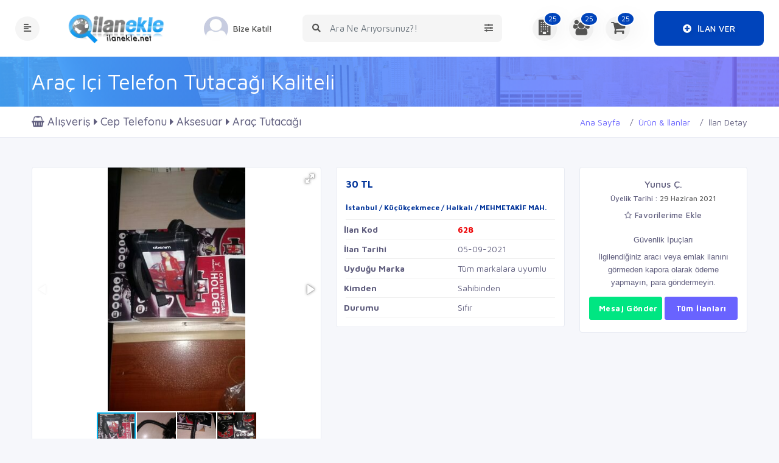

--- FILE ---
content_type: text/html; charset=UTF-8
request_url: https://ilanekle.net/ilan/628/arac-ici-telefon-tutacagi-kaliteli/
body_size: 30355
content:
<!doctype html>
<html lang="tr">
<head>
  
    
    
	<base href="https://ilanekle.net/" />
	<!-- Clarity tracking code for http://ilanekle.net/ -->
	<script>
		(function(c, l, a, r, i, t, y) {
			c[a] = c[a] || function() {
				(c[a].q = c[a].q || []).push(arguments)
			};
			t = l.createElement(r);
			t.async = 1;
			t.src = "https://www.clarity.ms/tag/" + i;
			y = l.getElementsByTagName(r)[0];
			y.parentNode.insertBefore(t, y);
		})(window, document, "clarity", "script", "4grg9yht2g");
	</script>	
	<meta charset="UTF-8">
    <meta name="viewport" content="width=device-width, initial-scale=1, maximum-scale=1.0, user-scalable=no">	
	<meta http-equiv="X-UA-Compatible" content="IE=edge">
	<meta name="msapplication-TileColor" content="#0f75ff">
	<meta name="theme-color" content="#2ddcd3">
	<meta name="apple-mobile-web-app-status-bar-style" content="black-translucent" />
	<meta name="apple-mobile-web-app-capable" content="yes">
	<meta name="mobile-web-app-capable" content="yes">
	<meta name="HandheldFriendly" content="True">
	<meta name="MobileOptimized" content="320">
	<meta http-equiv="reply-to" content="admin@ilanekle.net" />
	<meta name="revisit-after" content="7 days">
	<meta name="robots" content="index, follow" />
	<meta name="generator" content="#" />
	
	
	<!---------------------------------------------------------------------------------->
	<link rel="icon" href="favicon.ico" type="image/x-icon">
	<link rel="canonical" href="https://ilanekle.net/ilan/628/arac-ici-telefon-tutacagi-kaliteli/">
	<link rel="image_src" href="uploads/genelresim/5fef4449e5cec978c3bbc3dc66001f4b5c453dd9.webp" alt="" >
	<script src='https://www.google.com/recaptcha/api.js' defer></script>
	<link rel="shortcut icon" href="uploads/genelresim/favicon_1.png" type="image/x-icon">
	
	<!---------------------------------------------------------------------------------->
	<link href="https://cdn.jsdelivr.net/npm/bootstrap@5.2.2/dist/css/bootstrap.min.css" rel="stylesheet">
	<link href="https://getbootstrap.com/docs/5.2/assets/css/docs.css" rel="stylesheet">
	<!---------------------------------------------------------------------------------->	
	<link href="assets/fonts/flaticon/flaticon.css" rel="stylesheet">
	<link href="assets/css/vendors/slick.min.css" rel="stylesheet">
	<link href="assets/plugins/bootstrap-4.1.3/css/bootstrap.min.css" rel="stylesheet" >
	<link href="assets/css/dashboard.css" rel="stylesheet" >
	<link href="assets/fonts/fonts/font-awesome.min.css" rel="stylesheet">
	<link href="assets/plugins/Horizontal2/Horizontal-menu/dropdown-effects/fade-down.css" rel="stylesheet">
	<link href="assets/plugins/Horizontal2/Horizontal-menu/horizontal.css" rel="stylesheet">
	<link href="assets/plugins/Horizontal2/Horizontal-menu/color-skins/color.css" rel="stylesheet">
	<link href="assets/plugins/select2/select2.min.css" rel="stylesheet">
	<link href="assets/plugins/owl-carousel/owl.carousel.css" rel="stylesheet">
	<link href="assets/plugins/owl-carousel/owl.theme.default.css" rel="stylesheet">
	<link href="assets/plugins/scroll-bar/jquery.mCustomScrollbar.css" rel="stylesheet">
	<link href="assets/plugins/iconfonts/plugin.css" rel="stylesheet">
	<link href="assets/plugins/iconfonts/icons.css" rel="stylesheet">
	<link href="css/mobile.css" rel="stylesheet">
	<link href="css/sweetalert.css" rel="stylesheet">
	<link href="css/custom.css" rel="stylesheet">
	<meta name="google-site-verification" content="lA5026YzkNZ6tMMsAGtpTtJMPu16oU1POqI9lBB9QVU" /><meta name="yandex-verification" content="49ab77098d5fe531" /><!-- Google tag (gtag.js) -->

<script>
  window.dataLayer = window.dataLayer || [];
  function gtag(){dataLayer.push(arguments);}
  gtag('js', new Date());

  gtag('config', 'AW-16801444864');
</script>

<!-- Event snippet for Sayfa görüntüleme conversion page -->
<script>
  gtag('event', 'conversion', {
      'send_to': 'AW-16801444864/W6B3CJety_AZEIDoxss-',
      'value': 1.0,
      'currency': 'TRY'
  });
</script>


<script type="text/javascript">
    (function(c,l,a,r,i,t,y){
        c[a]=c[a]||function(){(c[a].q=c[a].q||[]).push(arguments)};
        t=l.createElement(r);t.async=1;t.src="https://www.clarity.ms/tag/"+i;
        y=l.getElementsByTagName(r)[0];y.parentNode.insertBefore(t,y);
    })(window, document, "clarity", "script", "4grg9yht2g");
</script>


<!-- Google tag (gtag.js) -->

<script>
  window.dataLayer = window.dataLayer || [];
  function gtag(){dataLayer.push(arguments);}
  gtag('js', new Date());

  gtag('config', 'G-RMBVLZX0F2');
</script>
	<!-- Google tag (gtag.js) -->
<script async src="https://www.googletagmanager.com/gtag/js?id=G-RMBVLZX0F2"></script>
<script>
  window.dataLayer = window.dataLayer || [];
  function gtag(){dataLayer.push(arguments);}
  gtag('js', new Date());

  gtag('config', 'G-RMBVLZX0F2');
</script>


<!-- Yandex.Metrika counter -->
<script type="text/javascript">
    (function(m,e,t,r,i,k,a){
        m[i]=m[i]||function(){(m[i].a=m[i].a||[]).push(arguments)};
        m[i].l=1*new Date();
        for (var j = 0; j < document.scripts.length; j++) {if (document.scripts[j].src === r) { return; }}
        k=e.createElement(t),a=e.getElementsByTagName(t)[0],k.async=1,k.src=r,a.parentNode.insertBefore(k,a)
    })(window, document,'script','https://mc.yandex.ru/metrika/tag.js', 'ym');

    ym(64958650, 'init', {clickmap:true, accurateTrackBounce:true, trackLinks:true});
</script>
<noscript><div><img src="https://mc.yandex.ru/watch/64958650" style="position:absolute; left:-9999px;" alt="" /></div></noscript>
<!-- /Yandex.Metrika counter -->



</head>
<body>
	<!--=====================================
                    HEADER PART START
    =======================================-->
	<header class="header-part-hby-1 hby-cm-elements-1">
		<div class="container">
			<div class="header-content ">
				<div class="header-left">
					<button type="button" class="header-widget sidebar-btn">
						<i class="fas fa-align-left"></i>
					</button>
					<a href="" class="header-logo">
						<img src="uploads/genelresim/5fef4449e5cec978c3bbc3dc66001f4b5c453dd9.webp"  alt="ilanekle-logo"  style="height:100%;width:180px;">
						<img src="uploads/kullanici/" alt=""  hidden>
					</a>
											<a href="kayit/" class="header-widget header-user">
							<img src="uploads/kullanici/no-avatar.jpg" alt="">
							<span>Bize Katıl!</span>
						</a>
										<button type="button" class="header-widget search-btn">
						<i class="fas fa-search"></i>
					</button>
				</div>
				<div class="header-form">
					<div class="header-search">
						<button type="submit" title="Search Submit "><i class="fas fa-search"></i></button>
						<input id="search-query" type="text" placeholder="Ara Ne Arıyorsunuz?!">
						<button type="button" title="Search Option" class="option-btn"><i class="fas fa-sliders-h"></i></button>
					</div>
					<div class="header-option">
						<div class="option-cosmo">
						<ul class="nav nav-tabs" id="myTab" role="tablist">								
								<li><a href="#search-firmalar" class="nav-link active" id="firma-ara" data-toggle="tab"><font size="1">Firma Ara</font></a></li>
								<li><a href="#search-urun-ilan" class="nav-link" data-toggle="tab"><font size="1">Ürün & İlan Ara</font></a></li>
								<li><a href="#search-is-ilan" class="nav-link" data-toggle="tab"><font size="1">İş İlanı Ara</font></a></li>
								<li><a href="#search-fuar-etkinlik" class="nav-link" data-toggle="tab"><font size="1">Fuar & Etkinlik Ara</font></a></li>
								<li><a href="#search-firsat" class="nav-link" data-toggle="tab"><font size="1">Fırsat Ara</font></a></li>
								<li><a href="#search-haber" class="nav-link" data-toggle="tab"><font size="1">Haber Ara</font></a></li>
							</ul> 
							<div class="tab-pane active" id="search-firmalar">
								<form action="firmalar/" accept-charset="utf-8">
									<div class="grid-1">
										<div class="option-group">
											<input type="text" name="Key" placeholder="Hangi firmayı arıyorsunuz?" required>
										</div>
										<div class="option-group">
											<select class="form-control border-0" name="il" required>
												<option>Nerede Arıyorsunuz?</option>
																									<option value="1">Adana</option>
																									<option value="2">Adıyaman</option>
																									<option value="3">Afyonkarahisar</option>
																									<option value="4">Ağrı</option>
																									<option value="5">Amasya</option>
																									<option value="6">Ankara</option>
																									<option value="7">Antalya</option>
																									<option value="8">Artvin</option>
																									<option value="9">Aydın</option>
																									<option value="10">Balıkesir</option>
																									<option value="11">Bilecik</option>
																									<option value="12">Bingöl</option>
																									<option value="13">Bitlis</option>
																									<option value="14">Bolu</option>
																									<option value="15">Burdur</option>
																									<option value="16">Bursa</option>
																									<option value="17">Çanakkale</option>
																									<option value="18">Çankırı</option>
																									<option value="19">Çorum</option>
																									<option value="20">Denizli</option>
																									<option value="21">Diyarbakır</option>
																									<option value="22">Edirne</option>
																									<option value="23">Elazığ</option>
																									<option value="24">Erzincan</option>
																									<option value="25">Erzurum</option>
																									<option value="26">Eskişehir</option>
																									<option value="27">Gaziantep</option>
																									<option value="28">Giresun</option>
																									<option value="29">Gümüşhane</option>
																									<option value="30">Hakkari</option>
																									<option value="31">Hatay</option>
																									<option value="32">Isparta</option>
																									<option value="33">Mersin(İçel)</option>
																									<option value="34">İstanbul</option>
																									<option value="35">İzmir</option>
																									<option value="36">Kars</option>
																									<option value="37">Kastamonu</option>
																									<option value="38">Kayseri</option>
																									<option value="39">Kırklareli</option>
																									<option value="40">Kırşehir</option>
																									<option value="41">Kocaeli</option>
																									<option value="42">Konya</option>
																									<option value="43">Kütahya</option>
																									<option value="44">Malatya</option>
																									<option value="45">Manisa</option>
																									<option value="46">Kahramanmaraş</option>
																									<option value="47">Mardin</option>
																									<option value="48">Muğla</option>
																									<option value="49">Muş</option>
																									<option value="50">Nevşehir</option>
																									<option value="51">Niğde</option>
																									<option value="52">Ordu</option>
																									<option value="53">Rize</option>
																									<option value="54">Sakarya</option>
																									<option value="55">Samsun</option>
																									<option value="56">Siirt</option>
																									<option value="57">Sinop</option>
																									<option value="58">Sivas</option>
																									<option value="59">Tekirdağ</option>
																									<option value="60">Tokat</option>
																									<option value="61">Trabzon</option>
																									<option value="62">Tunceli</option>
																									<option value="63">Şanlıurfa</option>
																									<option value="64">Uşak</option>
																									<option value="65">Van</option>
																									<option value="66">Yozgat</option>
																									<option value="67">Zonguldak</option>
																									<option value="68">Aksaray</option>
																									<option value="69">Bayburt</option>
																									<option value="70">Karaman</option>
																									<option value="71">Kırıkkale</option>
																									<option value="72">Batman</option>
																									<option value="73">Şırnak</option>
																									<option value="74">Bartın</option>
																									<option value="75">Ardahan</option>
																									<option value="76">Iğdır</option>
																									<option value="77">Yalova</option>
																									<option value="78">Karabük</option>
																									<option value="79">Kilis</option>
																									<option value="80">Osmaniye</option>
																									<option value="81">Düzce</option>
																							</select>
										</div>
										<button type="submit"><i class="fas fa-search"></i><span>Ara</span></button>
									</div>
								</form>
							</div>
							<div class="tab-pane " id="search-urun-ilan">
								<form action="ilan-ara/" accept-charset="utf-8">
									<div class="grid">
										<div class="option-group">
											<input type="text" name="search" id="job-text" placeholder="Hangi ürünü, ilanı arıyorsunuz?" required="">
										</div>
										<button type="submit"><i class="fas fa-search"></i><span>Ara</span></button>
									</div>
								</form>
							</div>
							<div class="tab-pane" id="search-is-ilan">
								<form action="personel/" accept-charset="utf-8">
									<div class="grid-1">
										<div class="option-group">
											<select class="form-control border-0" name="il" required>
												<option>İş Pozisyonu</option>
																									<option value="103" >Ahçı/Aşçı</option>
																									<option value="104" >Ahçı/Aşçı Yardımcısı</option>
																									<option value="105" >Akademisyen</option>
																									<option value="106" >Analist</option>
																									<option value="107" >Animatör</option>
																									<option value="427" >Animatör ve Palyaço</option>
																									<option value="108" >Anketör</option>
																									<option value="109" >Antrenör</option>
																									<option value="110" >Argon Kaynakçısı</option>
																									<option value="454" >Asansör & Taşıma Sistemleri </option>
																									<option value="111" >Asistan</option>
																									<option value="112" >Avukat</option>
																									<option value="419" >Avukat Kâtibi</option>
																									<option value="421" >Avukat Stajyer</option>
																									<option value="113" >Bahçıvan</option>
																									<option value="114" >Bakıcı/Dadı</option>
																									<option value="115" >Bakım Onarım Teknikeri</option>
																									<option value="116" >Barista</option>
																									<option value="117" >Barmen/Barmaid</option>
																									<option value="118" >Başhekim</option>
																									<option value="119" >Başhemşire</option>
																									<option value="120" >BellBoy</option>
																									<option value="455" >Beton ve Taş İşleri </option>
																									<option value="121" >Bilgisayar Mühendisi</option>
																									<option value="122" >Bilgisayar Programcısı</option>
																									<option value="441" >Bilgisayar Teknisyeni</option>
																									<option value="123" >Biyokimyager</option>
																									<option value="124" >Biyolog</option>
																									<option value="125" >Bölge Koordinatörü</option>
																									<option value="126" >Bölge Müdürü</option>
																									<option value="127" >Bölge Sorumlusu</option>
																									<option value="128" >Broker</option>
																									<option value="129" >Bulaşıkçı</option>
																									<option value="130" >Cankurtaran</option>
																									<option value="131" >Cerrah</option>
																									<option value="456" >Çatı İşleri </option>
																									<option value="132" >Çaycı</option>
																									<option value="133" >Çevirmen</option>
																									<option value="134" >Çırak</option>
																									<option value="423" >Çocuk Eğitimi</option>
																									<option value="478" >Dağıtım Personeli</option>
																									<option value="135" >Daire Başkanı</option>
																									<option value="415" >Danışma</option>
																									<option value="136" >Danışma Memurluğu</option>
																									<option value="137" >Danışman</option>
																									<option value="468" >Danışmanlık </option>
																									<option value="138" >Dansçı</option>
																									<option value="139" >Dealer</option>
																									<option value="457" >Demir İşleri</option>
																									<option value="140" >Denetçi</option>
																									<option value="479" >Depo Sevkiyat Sorumlusu</option>
																									<option value="141" >Desinatör</option>
																									<option value="142" >Direktör</option>
																									<option value="143" >Diş Hekimi</option>
																									<option value="144" >Diş Teknik Sekreteri</option>
																									<option value="145" >Diyetisyen</option>
																									<option value="146" >Doktor/Hekim</option>
																									<option value="458" >Duvar, Kaplama & Boya İşleri</option>
																									<option value="147" >Ebe</option>
																									<option value="148" >Eczacı</option>
																									<option value="149" >Editör</option>
																									<option value="469" >Eğitim Kurumu Yönetimi</option>
																									<option value="150" >Eğitmen</option>
																									<option value="459" >Elektrik İşleri </option>
																									<option value="151" >Eleman</option>
																									<option value="152" >Enspektör</option>
																									<option value="434" >Erkek Kuaförü</option>
																									<option value="153" >Estetisyen</option>
																									<option value="154" >Fason Takip Elemanı</option>
																									<option value="155" >Finansal Analist</option>
																									<option value="424" >Fitness Eğitmeni</option>
																									<option value="156" >Fizyoterapist</option>
																									<option value="157" >Forklift Operatörü / Reachtrack</option>
																									<option value="158" >Formen</option>
																									<option value="159" >Fotoğrafçı</option>
																									<option value="470" >Franchise</option>
																									<option value="160" >Garson</option>
																									<option value="161" >Gaz Altı Kaynakçısı</option>
																									<option value="162" >Gazeteci</option>
																									<option value="480" >Gemi Personeli & Denizci </option>
																									<option value="163" >Gemici</option>
																									<option value="460" >Genel İşçilik</option>
																									<option value="164" >Genel Müdür</option>
																									<option value="165" >Genel Müdür Yrd</option>
																									<option value="166" >Gerber Operatörü</option>
																									<option value="167" >Görevli</option>
																									<option value="168" >Görsel Yönetmen</option>
																									<option value="169" >Grafiker</option>
																									<option value="170" >Grup Müdürü</option>
																									<option value="474" >Güvenlik Elemanı </option>
																									<option value="414" >Güvenlik Görevlisi</option>
																									<option value="475" >Güvenlik Şefi</option>
																									<option value="171" >Güzellik Uzmanı</option>
																									<option value="435" >Güzellik Uzmanı</option>
																									<option value="461" >Hafriyat</option>
																									<option value="449" >Halkla İlişkiler Uzmanı</option>
																									<option value="172" >Hasta Bakıcı</option>
																									<option value="471" >Hastane / Klinik Yöneticiliği </option>
																									<option value="476" >Havaalanı Güvenlik Görevlisi </option>
																									<option value="173" >Hemşire</option>
																									<option value="174" >Hizmetli</option>
																									<option value="175" >Host</option>
																									<option value="176" >Hostes</option>
																									<option value="177" >Housekeeper</option>
																									<option value="420" >Hukuk Müşaviri</option>
																									<option value="462" >Isıtma, Havalandırma & İklimlendirme</option>
																									<option value="178" >İç Mimar</option>
																									<option value="450" >İdari İşler Sorumlusu</option>
																									<option value="179" >İkinci Müdür</option>
																									<option value="451" >İnsan Kaynakları Uzmanı</option>
																									<option value="453" >İnşaat & Yapı</option>
																									<option value="463" >İş ve İnşaat Makineleri Kullanımı</option>
																									<option value="180" >İşe Alma Uzmanı</option>
																									<option value="181" >İşyeri Hekimi</option>
																									<option value="481" >İthalat ve İhracat Uzmanı</option>
																									<option value="433" >Kadın Kuaförü</option>
																									<option value="182" >Kalfa</option>
																									<option value="436" >Kalıcı Makyaj Uzmanı</option>
																									<option value="428" >Kameraman</option>
																									<option value="183" >Kapı Görevlisi (Doorman)</option>
																									<option value="464" >Kapı, Pencere & Panjur İşleri</option>
																									<option value="184" >Kardiyolog</option>
																									<option value="483" >Kargocu</option>
																									<option value="185" >Kasap</option>
																									<option value="186" >Kasiyer</option>
																									<option value="437" >Kaş & Kirpik Uzmanı</option>
																									<option value="440" >Kedi & Köpek Kuaförü</option>
																									<option value="187" >Kimyager</option>
																									<option value="188" >Klinik Hemşiresi</option>
																									<option value="189" >Komi</option>
																									<option value="190" >Kontrolör</option>
																									<option value="191" >Koordinatör</option>
																									<option value="192" >Kuaför/Berber</option>
																									<option value="442" >Kullanılabilirlik ve Etkileşim Tasarımı</option>
																									<option value="193" >Kurs Öğretmeni</option>
																									<option value="425" >Kurumsal Eğitim ve Danışmanlık </option>
																									<option value="452" >Kurumsal Gelişim ve Eğitim</option>
																									<option value="194" >Kurye</option>
																									<option value="195" >Laborant</option>
																									<option value="196" >Lider</option>
																									<option value="197" >Makam Şoförü</option>
																									<option value="198" >Makinist</option>
																									<option value="199" >Makyöz</option>
																									<option value="200" >Mal Kabul Elemanı</option>
																									<option value="201" >Manav</option>
																									<option value="438" >Manikür & Pedikür Uzmanı </option>
																									<option value="202" >Manken</option>
																									<option value="203" >Marangoz / Ahşap Ustası</option>
																									<option value="439" >Masör & Masöz </option>
																									<option value="205" >Memur</option>
																									<option value="206" >Merchandiser</option>
																									<option value="207" >Meydan Şefi</option>
																									<option value="208" >Meydancı</option>
																									<option value="209" >Mimar</option>
																									<option value="430" >Model</option>
																									<option value="210" >Model Makinacı</option>
																									<option value="211" >Modelist</option>
																									<option value="417" >Motosiklet Kurye</option>
																									<option value="212" >Muhabir</option>
																									<option value="213" >Müdür</option>
																									<option value="214" >Müdür Yrd</option>
																									<option value="215" >Müfettiş</option>
																									<option value="216" >Mühendis</option>
																									<option value="217" >Müşavir</option>
																									<option value="218" >Müşteri Temsilcisi</option>
																									<option value="219" >Müteahhit</option>
																									<option value="429" >Müzisyen ve DJ</option>
																									<option value="220" >Odyolog</option>
																									<option value="221" >Odyometrist</option>
																									<option value="222" >Ofis Elemanı</option>
																									<option value="223" >Operatör</option>
																									<option value="224" >Ortodontist</option>
																									<option value="465" >Otomasyon</option>
																									<option value="225" >Otopark Görevlisi</option>
																									<option value="226" >Oyuncu</option>
																									<option value="227" >Öğretim Görevlisi</option>
																									<option value="228" >Öğretmen</option>
																									<option value="229" >Paket Servis Elemanı</option>
																									<option value="230" >Paramedik</option>
																									<option value="231" >Pasta ustası</option>
																									<option value="232" >Pedagog</option>
																									<option value="233" >Pedodontist</option>
																									<option value="234" >Perfüzyonist</option>
																									<option value="235" >Peyzaj Mimarı</option>
																									<option value="236" >Plasiyer</option>
																									<option value="466" >Proje Taahhüt</option>
																									<option value="443" >Proje Yöneticisi</option>
																									<option value="237" >Promotör</option>
																									<option value="238" >Psikiyatrist</option>
																									<option value="239" >Psikolog</option>
																									<option value="240" >Rehber</option>
																									<option value="241" >Reklam Metin Yazarı</option>
																									<option value="242" >Resepsiyonist</option>
																									<option value="243" >Sağlık Memuru</option>
																									<option value="244" >Sanat Yönetmeni</option>
																									<option value="484" >Satın Alma Sorumlusu</option>
																									<option value="245" >Satış Temsilcisi</option>
																									<option value="246" >Sekreter</option>
																									<option value="431" >Ses & Işık Teknisyeni</option>
																									<option value="444" >Sistem Analisti</option>
																									<option value="445" >Sistem Yöneticisi</option>
																									<option value="247" >Sorumlu</option>
																									<option value="248" >Sosyal Medya Uzmanı</option>
																									<option value="249" >Spiker/Sunucu</option>
																									<option value="432" >Spor Faaliyetleri</option>
																									<option value="250" >Sporcu</option>
																									<option value="251" >Stajyer</option>
																									<option value="252" >Stilist</option>
																									<option value="253" >Süpervizör</option>
																									<option value="467" >Şantiye Yönetimi</option>
																									<option value="254" >Şarküterist</option>
																									<option value="255" >Şef / Amir</option>
																									<option value="256" >Şef Garson</option>
																									<option value="257" >Şef Yardımcısı</option>
																									<option value="422" >Şirket Avukatı</option>
																									<option value="258" >Şoför</option>
																									<option value="259" >Şube Müdürü</option>
																									<option value="472" >Şube Yönetimi</option>
																									<option value="260" >Takım Lideri</option>
																									<option value="261" >Tamirci</option>
																									<option value="262" >Tasarımcı</option>
																									<option value="485" >Taşıma Elemanı</option>
																									<option value="263" >Tayfa</option>
																									<option value="264" >Teknik Ressam</option>
																									<option value="265" >Tekniker</option>
																									<option value="266" >Teknisyen</option>
																									<option value="401" >Tekstil</option>
																									<option value="267" >Temizlikçi</option>
																									<option value="268" >Temsilci</option>
																									<option value="269" >Tercüman</option>
																									<option value="270" >Terzi</option>
																									<option value="271" >Tezgahtar</option>
																									<option value="272" >Tıbbi Mümessil</option>
																									<option value="273" >Tıp Sekreteri</option>
																									<option value="274" >Topoğraf</option>
																									<option value="275" >Usta</option>
																									<option value="276" >Usta Yardımcısı</option>
																									<option value="277" >Ustabaşı</option>
																									<option value="278" >Uzman</option>
																									<option value="279" >Uzman Yard</option>
																									<option value="280" >Ücretlendirme Uzmanı</option>
																									<option value="281" >Vale</option>
																									<option value="282" >Varyant Uzmanı</option>
																									<option value="446" >Veritabanı Yöneticisi</option>
																									<option value="283" >Veteriner</option>
																									<option value="284" >Veznedar</option>
																									<option value="285" >Web Designer</option>
																									<option value="286" >Web Developer</option>
																									<option value="287" >Web Master</option>
																									<option value="477" >Yakın Koruma</option>
																									<option value="288" >Yapımcı</option>
																									<option value="289" >Yardımcı</option>
																									<option value="473" >Yatırımcı</option>
																									<option value="290" >Yazar</option>
																									<option value="447" >Yazılım Geliştirme Uzmanı</option>
																									<option value="448" >Yazılım Mimarı</option>
																									<option value="426" >Yazılım ve Diğer Teknik Eğitim</option>
																									<option value="291" >Yetkili</option>
																									<option value="292" >Yetkili Yardımcısı</option>
																									<option value="293" >Yönetici</option>
																									<option value="294" >Yönetici Adayı</option>
																									<option value="295" >Yönetici Asistanı</option>
																									<option value="296" >Yönetici Sekreteri</option>
																									<option value="297" >Yönetici/Yönetmen Yardımcısı</option>
																									<option value="298" >Yönetim Danışmanı</option>
																									<option value="299" >Yönetim Sekreteri</option>
																									<option value="300" >Yönetmen</option>
																							</select>
										</div>
										<div class="option-group">
											<select class="form-control border-0" name="sehir" required>
												<option>Nerede Arıyorsunuz?</option>
																									<option value="1">Adana</option>
																									<option value="2">Adıyaman</option>
																									<option value="3">Afyonkarahisar</option>
																									<option value="4">Ağrı</option>
																									<option value="5">Amasya</option>
																									<option value="6">Ankara</option>
																									<option value="7">Antalya</option>
																									<option value="8">Artvin</option>
																									<option value="9">Aydın</option>
																									<option value="10">Balıkesir</option>
																									<option value="11">Bilecik</option>
																									<option value="12">Bingöl</option>
																									<option value="13">Bitlis</option>
																									<option value="14">Bolu</option>
																									<option value="15">Burdur</option>
																									<option value="16">Bursa</option>
																									<option value="17">Çanakkale</option>
																									<option value="18">Çankırı</option>
																									<option value="19">Çorum</option>
																									<option value="20">Denizli</option>
																									<option value="21">Diyarbakır</option>
																									<option value="22">Edirne</option>
																									<option value="23">Elazığ</option>
																									<option value="24">Erzincan</option>
																									<option value="25">Erzurum</option>
																									<option value="26">Eskişehir</option>
																									<option value="27">Gaziantep</option>
																									<option value="28">Giresun</option>
																									<option value="29">Gümüşhane</option>
																									<option value="30">Hakkari</option>
																									<option value="31">Hatay</option>
																									<option value="32">Isparta</option>
																									<option value="33">Mersin(İçel)</option>
																									<option value="34">İstanbul</option>
																									<option value="35">İzmir</option>
																									<option value="36">Kars</option>
																									<option value="37">Kastamonu</option>
																									<option value="38">Kayseri</option>
																									<option value="39">Kırklareli</option>
																									<option value="40">Kırşehir</option>
																									<option value="41">Kocaeli</option>
																									<option value="42">Konya</option>
																									<option value="43">Kütahya</option>
																									<option value="44">Malatya</option>
																									<option value="45">Manisa</option>
																									<option value="46">Kahramanmaraş</option>
																									<option value="47">Mardin</option>
																									<option value="48">Muğla</option>
																									<option value="49">Muş</option>
																									<option value="50">Nevşehir</option>
																									<option value="51">Niğde</option>
																									<option value="52">Ordu</option>
																									<option value="53">Rize</option>
																									<option value="54">Sakarya</option>
																									<option value="55">Samsun</option>
																									<option value="56">Siirt</option>
																									<option value="57">Sinop</option>
																									<option value="58">Sivas</option>
																									<option value="59">Tekirdağ</option>
																									<option value="60">Tokat</option>
																									<option value="61">Trabzon</option>
																									<option value="62">Tunceli</option>
																									<option value="63">Şanlıurfa</option>
																									<option value="64">Uşak</option>
																									<option value="65">Van</option>
																									<option value="66">Yozgat</option>
																									<option value="67">Zonguldak</option>
																									<option value="68">Aksaray</option>
																									<option value="69">Bayburt</option>
																									<option value="70">Karaman</option>
																									<option value="71">Kırıkkale</option>
																									<option value="72">Batman</option>
																									<option value="73">Şırnak</option>
																									<option value="74">Bartın</option>
																									<option value="75">Ardahan</option>
																									<option value="76">Iğdır</option>
																									<option value="77">Yalova</option>
																									<option value="78">Karabük</option>
																									<option value="79">Kilis</option>
																									<option value="80">Osmaniye</option>
																									<option value="81">Düzce</option>
																							</select>
										</div>
										<button type="submit"><i class="fas fa-search"></i><span>Ara</span></button>
									</div>
								</form>
							</div>
							<div class="tab-pane" id="search-fuar-etkinlik">
								<form action="etkinlikler/" accept-charset="utf-8">
									<div class="grid-1">
										<div class="option-group">
											<select class="form-control border-0" name="kat" required>
												<option value="">Etkinlik Türü Seçin.</option>
																									<option value="29">Çalıştay</option>
																									<option value="30">Konser</option>
																									<option value="31">Eğitim</option>
																									<option value="32">Festival</option>
																									<option value="33">Fuar</option>
																									<option value="34">Gezi</option>
																									<option value="35">İmza Günü</option>
																									<option value="36">Kamp</option>
																									<option value="37">Konferans</option>
																									<option value="38">Kongre</option>
																									<option value="40">Panel</option>
																									<option value="41">Sahne Sanatları</option>
																									<option value="42">Seminer</option>
																									<option value="43">Sempozyum</option>
																									<option value="44">Sergi</option>
																									<option value="45">Söyleşi</option>
																									<option value="46">Webiner</option>
																									<option value="47">Yarışma</option>
																									<option value="48">Zirve</option>
																							</select>
										</div>
										<div class="option-group">
											<select class="form-control border-0" name="il" required>
												<option>Nerede Arıyorsunuz?</option>
																									<option value="1">Adana</option>
																									<option value="2">Adıyaman</option>
																									<option value="3">Afyonkarahisar</option>
																									<option value="4">Ağrı</option>
																									<option value="5">Amasya</option>
																									<option value="6">Ankara</option>
																									<option value="7">Antalya</option>
																									<option value="8">Artvin</option>
																									<option value="9">Aydın</option>
																									<option value="10">Balıkesir</option>
																									<option value="11">Bilecik</option>
																									<option value="12">Bingöl</option>
																									<option value="13">Bitlis</option>
																									<option value="14">Bolu</option>
																									<option value="15">Burdur</option>
																									<option value="16">Bursa</option>
																									<option value="17">Çanakkale</option>
																									<option value="18">Çankırı</option>
																									<option value="19">Çorum</option>
																									<option value="20">Denizli</option>
																									<option value="21">Diyarbakır</option>
																									<option value="22">Edirne</option>
																									<option value="23">Elazığ</option>
																									<option value="24">Erzincan</option>
																									<option value="25">Erzurum</option>
																									<option value="26">Eskişehir</option>
																									<option value="27">Gaziantep</option>
																									<option value="28">Giresun</option>
																									<option value="29">Gümüşhane</option>
																									<option value="30">Hakkari</option>
																									<option value="31">Hatay</option>
																									<option value="32">Isparta</option>
																									<option value="33">Mersin(İçel)</option>
																									<option value="34">İstanbul</option>
																									<option value="35">İzmir</option>
																									<option value="36">Kars</option>
																									<option value="37">Kastamonu</option>
																									<option value="38">Kayseri</option>
																									<option value="39">Kırklareli</option>
																									<option value="40">Kırşehir</option>
																									<option value="41">Kocaeli</option>
																									<option value="42">Konya</option>
																									<option value="43">Kütahya</option>
																									<option value="44">Malatya</option>
																									<option value="45">Manisa</option>
																									<option value="46">Kahramanmaraş</option>
																									<option value="47">Mardin</option>
																									<option value="48">Muğla</option>
																									<option value="49">Muş</option>
																									<option value="50">Nevşehir</option>
																									<option value="51">Niğde</option>
																									<option value="52">Ordu</option>
																									<option value="53">Rize</option>
																									<option value="54">Sakarya</option>
																									<option value="55">Samsun</option>
																									<option value="56">Siirt</option>
																									<option value="57">Sinop</option>
																									<option value="58">Sivas</option>
																									<option value="59">Tekirdağ</option>
																									<option value="60">Tokat</option>
																									<option value="61">Trabzon</option>
																									<option value="62">Tunceli</option>
																									<option value="63">Şanlıurfa</option>
																									<option value="64">Uşak</option>
																									<option value="65">Van</option>
																									<option value="66">Yozgat</option>
																									<option value="67">Zonguldak</option>
																									<option value="68">Aksaray</option>
																									<option value="69">Bayburt</option>
																									<option value="70">Karaman</option>
																									<option value="71">Kırıkkale</option>
																									<option value="72">Batman</option>
																									<option value="73">Şırnak</option>
																									<option value="74">Bartın</option>
																									<option value="75">Ardahan</option>
																									<option value="76">Iğdır</option>
																									<option value="77">Yalova</option>
																									<option value="78">Karabük</option>
																									<option value="79">Kilis</option>
																									<option value="80">Osmaniye</option>
																									<option value="81">Düzce</option>
																							</select>
										</div>
										<button type="submit"><i class="fas fa-search"></i><span>Ara</span></button>
									</div>
								</form>
							</div>
							<div class="tab-pane" id="search-firsat">
								<form action="firsatlar/" accept-charset="utf-8">
									<div class="grid-1">
										<div class="option-group">
											<select class="form-control border-0" name="kat" required>
												<option value="">Fırsat Türü Seçin.</option>
																									<option value="85">Medikule Rezidans</option>
																									<option value="86">Bulvar İstanbul</option>
																									<option value="87">Bahçetepe İstanbul</option>
																									<option value="88">Mavera Residence</option>
																							</select>
										</div>
										<div class="option-group">
											<select class="form-control border-0" name="il" required>
												<option>Nerede Arıyorsunuz?</option>
																									<option value="1">Adana</option>
																									<option value="2">Adıyaman</option>
																									<option value="3">Afyonkarahisar</option>
																									<option value="4">Ağrı</option>
																									<option value="5">Amasya</option>
																									<option value="6">Ankara</option>
																									<option value="7">Antalya</option>
																									<option value="8">Artvin</option>
																									<option value="9">Aydın</option>
																									<option value="10">Balıkesir</option>
																									<option value="11">Bilecik</option>
																									<option value="12">Bingöl</option>
																									<option value="13">Bitlis</option>
																									<option value="14">Bolu</option>
																									<option value="15">Burdur</option>
																									<option value="16">Bursa</option>
																									<option value="17">Çanakkale</option>
																									<option value="18">Çankırı</option>
																									<option value="19">Çorum</option>
																									<option value="20">Denizli</option>
																									<option value="21">Diyarbakır</option>
																									<option value="22">Edirne</option>
																									<option value="23">Elazığ</option>
																									<option value="24">Erzincan</option>
																									<option value="25">Erzurum</option>
																									<option value="26">Eskişehir</option>
																									<option value="27">Gaziantep</option>
																									<option value="28">Giresun</option>
																									<option value="29">Gümüşhane</option>
																									<option value="30">Hakkari</option>
																									<option value="31">Hatay</option>
																									<option value="32">Isparta</option>
																									<option value="33">Mersin(İçel)</option>
																									<option value="34">İstanbul</option>
																									<option value="35">İzmir</option>
																									<option value="36">Kars</option>
																									<option value="37">Kastamonu</option>
																									<option value="38">Kayseri</option>
																									<option value="39">Kırklareli</option>
																									<option value="40">Kırşehir</option>
																									<option value="41">Kocaeli</option>
																									<option value="42">Konya</option>
																									<option value="43">Kütahya</option>
																									<option value="44">Malatya</option>
																									<option value="45">Manisa</option>
																									<option value="46">Kahramanmaraş</option>
																									<option value="47">Mardin</option>
																									<option value="48">Muğla</option>
																									<option value="49">Muş</option>
																									<option value="50">Nevşehir</option>
																									<option value="51">Niğde</option>
																									<option value="52">Ordu</option>
																									<option value="53">Rize</option>
																									<option value="54">Sakarya</option>
																									<option value="55">Samsun</option>
																									<option value="56">Siirt</option>
																									<option value="57">Sinop</option>
																									<option value="58">Sivas</option>
																									<option value="59">Tekirdağ</option>
																									<option value="60">Tokat</option>
																									<option value="61">Trabzon</option>
																									<option value="62">Tunceli</option>
																									<option value="63">Şanlıurfa</option>
																									<option value="64">Uşak</option>
																									<option value="65">Van</option>
																									<option value="66">Yozgat</option>
																									<option value="67">Zonguldak</option>
																									<option value="68">Aksaray</option>
																									<option value="69">Bayburt</option>
																									<option value="70">Karaman</option>
																									<option value="71">Kırıkkale</option>
																									<option value="72">Batman</option>
																									<option value="73">Şırnak</option>
																									<option value="74">Bartın</option>
																									<option value="75">Ardahan</option>
																									<option value="76">Iğdır</option>
																									<option value="77">Yalova</option>
																									<option value="78">Karabük</option>
																									<option value="79">Kilis</option>
																									<option value="80">Osmaniye</option>
																									<option value="81">Düzce</option>
																							</select>
										</div>
										<button type="submit"><i class="fas fa-search"></i><span>Ara</span></button>
									</div>
								</form>
							</div>
							<div class="tab-pane" id="search-haber">
								<form action="haberler/" accept-charset="utf-8">
									<div class="grid">
										<div class="option-group">
											<input type="text" name="Key" placeholder="Hangi haberi arıyorsunuz?" required="">
										</div>
										<button type="submit"><i class="fas fa-search"></i><span>Ara</span></button>
									</div>
								</form>
							</div>
						</div>
					</div>
				</div>
				<div class="header-right">
					<ul class="header-list">
													<li class="header-item">
								<button type="button" class="header-widget">
									<i class="fa fa-building" style="font-size:25px"></i>
									<sup>25</sup>
								</button>
								<div class="dropdown-card">
									<div class="dropdown-header">
										<h5>Son eklenen Firmalar</h5>
										<a href="firmalar/">Hepsini Gör</a>
									</div>
									<ul class="message-list">
																					<li class="message-item unread">
												<a href="firma/682/financial-services-business-and-personal-loans-no-collateral-require/" class="message-link">
													<div class="message-img active">
														<img data-src="uploads/firmalogo/2026/01/financial-services-business-and-personal-loans-no-collateral-require.webp" alt="Financial Services business and personal loans no collateral require" class="lazyload" style="height:100%;width:100%;">
													</div>
													<div class="message-text">
														<h6>Financial Services business and personal loans no collateral require </h6>
														<p class="short-h60">Tüm ciddi ve dürüst kişiler için kredi teklifi.5.000 € ile 900.000 € arasında, %2 faiz oranıyla ve 6 aydan 10 yıla kadar geri ödeme süresiyle kredi veriyorum.Daha fazla bilgi için lütfen benimle e-posta yoluyla iletişime geçin: bullsindi</p>
													</div>
												</a>
											</li>
																					<li class="message-item unread">
												<a href="firma/681/livben/" class="message-link">
													<div class="message-img active">
														<img data-src="uploads/firmalogo/2026/01/livben.webp" alt="Livben" class="lazyload" style="height:100%;width:100%;">
													</div>
													<div class="message-text">
														<h6>Livben </h6>
														<p class="short-h60">İkinci El İlan Verme Rehberi: Makine, Sanayi Ürünleri, Kalıp ve Yedek Parçada Etkili Satışİkinci el ürün satmak, özellikle endüstriyel alanda doğru kurgulandığında hem hızlı nakde dönüşür hem de stok/atıl ekipman maliyetini azaltı</p>
													</div>
												</a>
											</li>
																					<li class="message-item unread">
												<a href="firma/680/gurbuz-sihhi-tesisat-buca-subesi/" class="message-link">
													<div class="message-img active">
														<img data-src="uploads/firmalogo/2026/01/gurbuz-sihhi-tesisat-buca-subesi.webp" alt="Gürbüz Sıhhi Tesisat Buca Şubesi" class="lazyload" style="height:100%;width:100%;">
													</div>
													<div class="message-text">
														<h6>Gürbüz Sıhhi Tesisat Buca Şubesi </h6>
														<p class="short-h60">Gürbüz Sıhhi Tesisat olarak İzmir Buca ve çevresinde uzun yıllara dayanan deneyimimizle konut, işyeri ve ticari alanlarda kapsamlı sıhhi tesisat hizmetleri sunmaktayız. Müşteri memnuniyetini ön planda tutan anlayışımız ve alanında uzman </p>
													</div>
												</a>
											</li>
																					<li class="message-item unread">
												<a href="firma/679/bilgi-egitim-merkezi/" class="message-link">
													<div class="message-img active">
														<img data-src="uploads/firmalogo/2026/01/bilgi-egitim-merkezi.webp" alt="Bilgi Eğitim Merkezi " class="lazyload" style="height:100%;width:100%;">
													</div>
													<div class="message-text">
														<h6>Bilgi Eğitim Merkezi  </h6>
														<p class="short-h60">Bilgi Teknolojileri Eğitim Merkezi, 23 yıllık deneyimi ile bilgisayar eğitimleri konusunda uzmanlaşmış, Milli Eğitim Bakanlığı’na bağlı bir eğitim kurumudur. Kuruluşumuzdan bu yana, binlerce öğrenciye kaliteli ve çağdaş eğitim suna</p>
													</div>
												</a>
											</li>
																					<li class="message-item unread">
												<a href="firma/678/sin-av/" class="message-link">
													<div class="message-img active">
														<img data-src="uploads/firmalogo/2026/01/sin-av.webp" alt="Sin-av" class="lazyload" style="height:100%;width:100%;">
													</div>
													<div class="message-text">
														<h6>Sin-av </h6>
														<p class="short-h60">VizyonTürkiye’de sınav hazırlığını ezbere
dayalı tekrar döngüsünden çıkararak, veri temelli ve kişiselleştirilmiş
öğrenme yaklaşımını standart hâline getirmek.MisyonAdayların deneme sınavlarında ürettiği
görünmeyen veril</p>
													</div>
												</a>
											</li>
																					<li class="message-item unread">
												<a href="firma/677/vitrin-temizlik-kocaeli-temizlik-sirketi-kocaeli-koltuk-yikama/" class="message-link">
													<div class="message-img active">
														<img data-src="uploads/firmalogo/2026/01/vitrin-temizlik-kocaeli-temizlik-sirketi-kocaeli-koltuk-yikama_1.webp" alt="VİTRİN TEMİZLİK KOCAELİ TEMİZLİK ŞİRKETİ KOCAELİ KOLTUK YIKAMA" class="lazyload" style="height:100%;width:100%;">
													</div>
													<div class="message-text">
														<h6>VİTRİN TEMİZLİK KOCAELİ TEMİZLİK ŞİRKETİ KOCAELİ KOLTUK YIKAMA </h6>
														<p class="short-h60">Her güçlü marka bir emek, bir kararlılık ve bir vizyon
hikâyesi taşır.“Vitrin Temizlik”,
2003 yılında Kocaeli’de temizlik sektörüne adım attığında, amacı yalnızca
mekânları temizlemek değildi. İnsanlara güven veren, huzurlu</p>
													</div>
												</a>
											</li>
																					<li class="message-item unread">
												<a href="firma/676/uzman-otomatik-kapi-sistemleri/" class="message-link">
													<div class="message-img active">
														<img data-src="uploads/firmalogo/2026/01/uzman-otomatik-kapi-sistemleri_1.webp" alt="UZMAN OTOMATİK KAPI SİSTEMLERİ" class="lazyload" style="height:100%;width:100%;">
													</div>
													<div class="message-text">
														<h6>UZMAN OTOMATİK KAPI SİSTEMLERİ </h6>
														<p class="short-h60">Otomatik kapı
sistemleri,otomatik hastane kapıları, otomatik endüstriyel ve garaj kapı
sistemleri,otomatik bahçe kapıları,otomatik panjur ve kepenk sistemleri,sarmal
ve seksiyonel kapı sistemlerinin; imalat,satış ve servis hizmetleri
konula</p>
													</div>
												</a>
											</li>
																					<li class="message-item unread">
												<a href="firma/675/avukat-erdem-ozkan-hukuk-burosu/" class="message-link">
													<div class="message-img active">
														<img data-src="uploads/firmalogo/2025/12/avukat-erdem-ozkan-hukuk-burosu.webp" alt="Avukat Erdem Özkan Hukuk Bürosu" class="lazyload" style="height:100%;width:100%;">
													</div>
													<div class="message-text">
														<h6>Avukat Erdem Özkan Hukuk Bürosu </h6>
														<p class="short-h60">Avukat Erdem Özkan, üniversite eğitiminden sonra Bursa Barosu'na bağlı olarak avukatlık stajını tamamlayarak meslek hayatına başlamıştır. Bursa merkez ve ilçeleri başta olmak üzere çevre bölgede; kişi ve şirketlerin avukatlık ve danı</p>
													</div>
												</a>
											</li>
																					<li class="message-item unread">
												<a href="firma/674/visapratik-vize-danismanlik-hizmetleri/" class="message-link">
													<div class="message-img active">
														<img data-src="uploads/firmalogo/2025/12/visapratik-vize-danismanlik-hizmetleri_1.webp" alt="Visapratik - Vize Danışmanlık Hizmetleri" class="lazyload" style="height:100%;width:100%;">
													</div>
													<div class="message-text">
														<h6>Visapratik - Vize Danışmanlık Hizmetleri </h6>
														<p class="short-h60">Visapratik; vize başvuru süreçlerini
karmaşık ve stresli bir prosedür olmaktan çıkararak, sistematik, kontrollü ve
doğru şekilde yönetmeyi hedefleyen modern bir danışmanlık markasıdır. Kurulduğu
günden bu yana temel yaklaşımı; dan</p>
													</div>
												</a>
											</li>
																					<li class="message-item unread">
												<a href="firma/673/canakkale-taksi-ile-en-yakin-taksiye-ulasin/" class="message-link">
													<div class="message-img active">
														<img data-src="uploads/firmalogo/2025/12/canakkale-taksi-ile-en-yakin-taksiye-ulasin_1.webp" alt="ÇANAKKALE TAKSİ İLE EN YAKIN TAKSİYE ULAŞIN" class="lazyload" style="height:100%;width:100%;">
													</div>
													<div class="message-text">
														<h6>ÇANAKKALE TAKSİ İLE EN YAKIN TAKSİYE ULAŞIN </h6>
														<p class="short-h60">Çanakkale Taksi olarak
geliştirdiğimiz bu yeni uygulamanın yolcu ve taksiciyi buluşturan bir sistemden
çok daha fazlası olmasını hedefledik. Yıllardır edindiğimiz tecrübemiz ve
alanında uzman taksi durakları ve şoförlerin de desteğiy</p>
													</div>
												</a>
											</li>
																					<li class="message-item unread">
												<a href="firma/672/constmach-kirici-ve-beton-santralleri/" class="message-link">
													<div class="message-img active">
														<img data-src="uploads/firmalogo/2025/12/constmach-kirici-ve-beton-santralleri_1.webp" alt="CONSTMACH | Kırıcı ve Beton Santralleri" class="lazyload" style="height:100%;width:100%;">
													</div>
													<div class="message-text">
														<h6>CONSTMACH | Kırıcı ve Beton Santralleri </h6>
														<p class="short-h60">CONSTMACH, İzmir merkezli olarak faaliyet
gösteren, inşaat sektörüne yönelik ekipman üretiminde uzmanlaşmış köklü bir
makine imalat firmasıdır. Şirketimiz, beton santralleri, taş kırma eleme
tesisleri, beton blok yapma makineleri, beto</p>
													</div>
												</a>
											</li>
																					<li class="message-item unread">
												<a href="firma/671/nartdeco-italyan-boya-italyan-siva-uygulamalari/" class="message-link">
													<div class="message-img active">
														<img data-src="uploads/firmalogo/2025/12/nartdeco-italyan-boya-italyan-siva-uygulamalari_1.webp" alt="NartDeco İtalyan Boya & İtalyan Sıva Uygulamaları" class="lazyload" style="height:100%;width:100%;">
													</div>
													<div class="message-text">
														<h6>NartDeco İtalyan Boya & İtalyan Sıva Uygulamaları </h6>
														<p class="short-h60">NartDeco İtalyan Boya & İtalyan Sıva Uygulamaları NartDeco, İtalyan Boya, İtalyan Sıva, İtalyan Dekoratif
Boya, Traventino, Atracto, Mermer Effect Duvar, Beton Görünümlü Duvar, Ay Doku,
Kaya Görünümlü Duvar, Venedik Sıvası, Kumlu Boya</p>
													</div>
												</a>
											</li>
																					<li class="message-item unread">
												<a href="firma/670/ozel-gunes-evde-bakim-ve-saglik-merkezi/" class="message-link">
													<div class="message-img active">
														<img data-src="uploads/firmalogo/2025/12/ozel-gunes-evde-bakim-ve-saglik-merkezi.webp" alt="Özel Güneş Evde Bakım Ve Sağlık Merkezi" class="lazyload" style="height:100%;width:100%;">
													</div>
													<div class="message-text">
														<h6>Özel Güneş Evde Bakım Ve Sağlık Merkezi </h6>
														<p class="short-h60">
  Özel Güneş Evde
  Bakım ve Sağlık Merkezi, Bahçelievler’in en güvenilir sağlık kabini olarak
  hizmet vermektedir. Evde serum takma, yara pansumanı, enjeksiyon ve kan alma
  gibi tüm işlemleri profesyonel ekibimizle evinize getiriyor</p>
													</div>
												</a>
											</li>
																					<li class="message-item unread">
												<a href="firma/669/antalya-kepez-su-aritma-servisi-0536-647-03-03/" class="message-link">
													<div class="message-img active">
														<img data-src="uploads/firmalogo/2025/12/antalya-kepez-su-aritma-servisi-0536-647-03-03.webp" alt="ANTALYA KEPEZ SU ARİTMA SERVİSİ 0536 647 03 03" class="lazyload" style="height:100%;width:100%;">
													</div>
													<div class="message-text">
														<h6>ANTALYA KEPEZ SU ARİTMA SERVİSİ 0536 647 03 03 </h6>
														<p class="short-h60">ANTALYA KEPEZ SU ARİTMA 0536 647 03 032009 yılında kurulan firmamız profesyonel teknik ekibi sayesinde yıllardır müşterimize Antalya’da hizmet vermektedir. Antalya’da su arıtma perakende ve toptan satış, yedek parça satış ve bakım on</p>
													</div>
												</a>
											</li>
																					<li class="message-item unread">
												<a href="firma/668/en-sik-tabela-reklam/" class="message-link">
													<div class="message-img active">
														<img data-src="uploads/firmalogo/2025/11/en-sik-tabela-reklam_2.webp" alt="En Şık Tabela Reklam" class="lazyload" style="height:100%;width:100%;">
													</div>
													<div class="message-text">
														<h6>En Şık Tabela Reklam </h6>
														<p class="short-h60">En Şık
Tabela – Planlı Bakım ve RevizyonKurulu
sistemlerin sürekliliği, marka görünürlüğü kadar güvenlik için de kritiktir. En
Şık Tabela Reklam, bakım ve revizyon süreçlerini planlı yönetir. Işıklı
tabelalarda LED modül/sü</p>
													</div>
												</a>
											</li>
																					<li class="message-item unread">
												<a href="firma/667/dursunbey-pala-agac-sanayi-nak-insaat-san-tic-ltd-sti/" class="message-link">
													<div class="message-img active">
														<img data-src="uploads/firmalogo/2025/11/dursunbey-pala-agac-sanayi-nak-insaat-san-tic-ltd-sti_1.webp" alt="  Dursunbey Pala Ağaç Sanayi Nak.İnşaat.San.Tic.Ltd.Şti" class="lazyload" style="height:100%;width:100%;">
													</div>
													<div class="message-text">
														<h6>  Dursunbey Pala Ağaç Sanayi Nak.İnşaat.San.Tic.Ltd.Şti </h6>
														<p class="short-h60">1967 yılında BalıkesirDursunbey ilçesinde Pala Aağaç Sanayi ismiyle ortaklık türünde kurulan şrketimiz, 2011 yılında ortakların ayrılması sonucu İdris Pala tarafından Dursunbey Pala Ağaç Sanayi Limited Şirketi olarak ticari faaliyetine</p>
													</div>
												</a>
											</li>
																					<li class="message-item unread">
												<a href="firma/666/atelier-emine/" class="message-link">
													<div class="message-img active">
														<img data-src="uploads/firmalogo/2025/11/atelier-emine.webp" alt="ATELIER EMINE " class="lazyload" style="height:100%;width:100%;">
													</div>
													<div class="message-text">
														<h6>ATELIER EMINE  </h6>
														<p class="short-h60">Atelier Emine, kadınların tarzını ve zarafetini ön plana çıkaran modern moda aksesuarları markasıdır. Her biri özenle seçilmiş ürünlerimiz; kalite, estetik ve özgün tasarım anlayışını bir araya getirir. Müşterilerimize sadece bir a</p>
													</div>
												</a>
											</li>
																					<li class="message-item unread">
												<a href="firma/665/turhan-hukuk-ve-danismanlik/" class="message-link">
													<div class="message-img active">
														<img data-src="uploads/firmalogo/2025/11/turhan-hukuk-ve-danismanlik.webp" alt="Turhan Hukuk ve Danışmanlık" class="lazyload" style="height:100%;width:100%;">
													</div>
													<div class="message-text">
														<h6>Turhan Hukuk ve Danışmanlık </h6>
														<p class="short-h60">
Turhan Hukuk ve Danışmanlık, ceza hukuku alanında
tecrübeli ceza avukatı ekibiyle hem soruşturma
hem kovuşturma aşamasında aktif savunma yapar.</p>
													</div>
												</a>
											</li>
																					<li class="message-item unread">
												<a href="firma/664/ysc-klinik-gelismis-estetik-ve-medikal-tedaviler/" class="message-link">
													<div class="message-img active">
														<img data-src="uploads/firmalogo/2025/11/ysc-klinik-gelismis-estetik-ve-medikal-tedaviler_1.webp" alt="YSC KLİNİK GELİŞMİŞ ESTETİK VE MEDİKAL TEDAVİLER" class="lazyload" style="height:100%;width:100%;">
													</div>
													<div class="message-text">
														<h6>YSC KLİNİK GELİŞMİŞ ESTETİK VE MEDİKAL TEDAVİLER </h6>
														<p class="short-h60">medikal estetik ,gençlik aşısı ,sıvı yüz germe ,gıdı eritme ,eksosozom tedavisi ,cilt yenileme ,lazer ,Akne Lazer Tedavisidolgu uygulamaları ,mezoterapi </p>
													</div>
												</a>
											</li>
																					<li class="message-item unread">
												<a href="firma/663/by-ganaj-sutlu-tatli-ve-pasta/" class="message-link">
													<div class="message-img active">
														<img data-src="uploads/firmalogo/2025/11/by-ganaj-sutlu-tatli-ve-pasta.webp" alt="By Ganaj Sütlü Tatlı ve Pasta" class="lazyload" style="height:100%;width:100%;">
													</div>
													<div class="message-text">
														<h6>By Ganaj Sütlü Tatlı ve Pasta </h6>
														<p class="short-h60">" Tatlı Anlarınıza Renk Katın, Bizimle Tatlandırın !"By Ganaj Sütlü Tatlı ve
Pasta olarak,
lezzetli ve yenilikçi ürünlerimizle müşterilerimize en kaliteli hizmeti sunmayı
misyon edindik. Uzun yıllara dayanan tecrübemiz ve özverili ç</p>
													</div>
												</a>
											</li>
																					<li class="message-item unread">
												<a href="firma/662/tekvizyon-acil-elektrik-ariza-tamiri-ve-guvenilir-elektrikci-hizmeti/" class="message-link">
													<div class="message-img active">
														<img data-src="uploads/firmalogo/2025/11/tekvizyon-acil-elektrik-ariza-tamiri-ve-guvenilir-elektrikci-hizmeti_1.webp" alt="Tekvizyon: Acil Elektrik Arıza Tamiri ve Güvenilir Elektrikçi Hizmeti" class="lazyload" style="height:100%;width:100%;">
													</div>
													<div class="message-text">
														<h6>Tekvizyon: Acil Elektrik Arıza Tamiri ve Güvenilir Elektrikçi Hizmeti </h6>
														<p class="short-h60">Tekvizyon olarak, bulunduğunuz bölge ve çevre illerde kapsamlı teknik
hizmetlerimizle ev ve iş yerlerinin çözüm ortağıyız. Müşteri memnuniyetini ve
güvenliği ön planda tutarak, elektrikten dekorasyona, güvenlikten iletişime
kadar geni</p>
													</div>
												</a>
											</li>
																					<li class="message-item unread">
												<a href="firma/661/yucel-mermer-makineleri/" class="message-link">
													<div class="message-img active">
														<img data-src="uploads/firmalogo/2025/10/yucel-mermer-makineleri_1.webp" alt="YÜCEL MERMER MAKİNELERİ" class="lazyload" style="height:100%;width:100%;">
													</div>
													<div class="message-text">
														<h6>YÜCEL MERMER MAKİNELERİ </h6>
														<p class="short-h60">Mermer makinası
üretimi alanında sektöre yön veren öncü firmalardan biri olarak, yılların
tecrübesi ve mühendislik gücümüzle, taş işleme teknolojilerinde yüksek kaliteyi
ve güvenilirliği bir araya getiriyoruz. Kurulduğumuz günden b</p>
													</div>
												</a>
											</li>
																					<li class="message-item unread">
												<a href="firma/660/meka-reklam/" class="message-link">
													<div class="message-img active">
														<img data-src="uploads/firmalogo/2025/10/meka-reklam_1.webp" alt="Meka Reklam" class="lazyload" style="height:100%;width:100%;">
													</div>
													<div class="message-text">
														<h6>Meka Reklam </h6>
														<p class="short-h60">Totem tabela, ışıklı kutu harf tabela, ışıksız cephe tabelası, araç giydirme, web tasarımı, kurumsal kimlik tasarımı, afiş tasarımı, ambalaj tasarımı, drone çekimi, tanıtım filmi, tv/sinema reklam filmi, sosyal medya paylaşımları </p>
													</div>
												</a>
											</li>
																					<li class="message-item unread">
												<a href="firma/659/malatya-site-yonetimi/" class="message-link">
													<div class="message-img active">
														<img data-src="uploads/firmalogo/2025/10/malatya-site-yonetimi.webp" alt="malatya site yönetimi" class="lazyload" style="height:100%;width:100%;">
													</div>
													<div class="message-text">
														<h6>malatya site yönetimi </h6>
														<p class="short-h60">Malatya Site Yönetimi; Malatya /Battalgazi merkezli, konut, plaza, rezidans ve AVM yönetimi alanlarında hizmet veren profesyonel bir firma — düzen, güvenlik ve yaşam konforunu esas alıyor.Sakinlerin huzurlu ve sorunsuz bir yaşam alanına sahip o</p>
													</div>
												</a>
											</li>
																					<li class="message-item unread">
												<a href="firma/658/kumruhane-efsane-lezzetler-ve-basarili-bayilik-sistemi/" class="message-link">
													<div class="message-img active">
														<img data-src="uploads/firmalogo/2025/10/kumruhane-efsane-lezzetler-ve-basarili-bayilik-sistemi_1.webp" alt="KUMRUHANE Efsane Lezzetler ve Başarılı Bayilik Sistemi" class="lazyload" style="height:100%;width:100%;">
													</div>
													<div class="message-text">
														<h6>KUMRUHANE Efsane Lezzetler ve Başarılı Bayilik Sistemi </h6>
														<p class="short-h60">Efsane
Lezzetler ve Başarılı Bayilik SistemiKumruhane, geleneksel sokak
lezzetlerini modern bir yaklaşımla harmanlayarak Türkiye'nin dört bir yanına
ulaştıran, fast-food sektörünün önde gelen markasıdır. Kalite, hijyen ve
benzersiz lez</p>
													</div>
												</a>
											</li>
																			</ul>
								</div>
							</li>
																			<li class="header-item">
								<button type="button" class="header-widget">
									<i class="fa fa-users" style="font-size:25px"></i>
									<sup>25</sup>
								</button>
								<div class="dropdown-card">
									<div class="dropdown-header">
										<h5>Son eklenen Personeller</h5>
										<a href="personel/">Hepsini Gör</a>
									</div>
									<ul class="message-list">
																																<li class="message-item unread">
												<a href="eleman/841/tum-ciddi-ve-durust-kisiler-icin-kredi-teklifi/" class="message-link">
													<div class="message-img active">
														<img data-src="uploads/firmalogo/2026/01/financial-services-business-and-personal-loans-no-collateral-require.webp" alt="Tüm ciddi ve dürüst kişiler için kredi teklifi. " class="lazyload" style="height:100%;width:100%;">
													</div>
													<div class="message-text">
														<h6>Tüm ciddi ve dürüst kişiler için kredi teklifi.  </h6>
																													<p class="short">Firma: <b>Financial Services business and personal loans no collateral require</b></p>
																																											<p class="short">Eğitim: <b>Lise Mezunu</b></p>
																																											<p class="short">Pozisyon: <b>Finansal Analist</b></p>
																																											<p class="short">Çalışma: <b>Tam Zamanlı</b></p>
																																											<p class="short">Şehir: <b>Kahramanmaraş</b></p>
																											</div>
												</a>
											</li>
																																<li class="message-item unread">
												<a href="eleman/840/totem-tabela/" class="message-link">
													<div class="message-img active">
														<img data-src="uploads/firmalogo/2025/10/meka-reklam_1.webp" alt="Totem Tabela" class="lazyload" style="height:100%;width:100%;">
													</div>
													<div class="message-text">
														<h6>Totem Tabela </h6>
																													<p class="short">Firma: <b>Meka Reklam</b></p>
																																											<p class="short">Eğitim: <b>Lisans Mezunu</b></p>
																																											<p class="short">Pozisyon: <b>Proje Yöneticisi</b></p>
																																											<p class="short">Çalışma: <b>Dönemsel</b></p>
																																											<p class="short">Şehir: <b>Kocaeli</b></p>
																											</div>
												</a>
											</li>
																																<li class="message-item unread">
												<a href="eleman/839/karsilama-personeli-araniyor/" class="message-link">
													<div class="message-img active">
														<img data-src="uploads/kullanici/no-avatar.jpg" alt="KARŞILAMA PERSONELİ ARANIYOR" class="lazyload" style="height:100%;width:100%;">
													</div>
													<div class="message-text">
														<h6>KARŞILAMA PERSONELİ ARANIYOR </h6>
																																											<p class="short">Eğitim: <b>İlkokul</b></p>
																																											<p class="short">Pozisyon: <b>Danışmanlık </b></p>
																																											<p class="short">Çalışma: <b>Tam Zamanlı</b></p>
																																											<p class="short">Şehir: <b>İstanbul</b></p>
																											</div>
												</a>
											</li>
																																<li class="message-item unread">
												<a href="eleman/838/hastane-depo-fabrika-hastane-deneyimli-deneyimsiz/" class="message-link">
													<div class="message-img active">
														<img data-src="uploads/kullanici/no-avatar.jpg" alt="HASTANE,DEPO, FABRİKA, HASTANE, DENEYİMLİ DENEYİMSİZ" class="lazyload" style="height:100%;width:100%;">
													</div>
													<div class="message-text">
														<h6>HASTANE,DEPO, FABRİKA, HASTANE, DENEYİMLİ DENEYİMSİZ </h6>
																																											<p class="short">Eğitim: <b>İlkokul</b></p>
																																											<p class="short">Pozisyon: <b>Kapı Görevlisi (Doorman)</b></p>
																																											<p class="short">Çalışma: <b>Tam Zamanlı</b></p>
																																											<p class="short">Şehir: <b>İstanbul</b></p>
																											</div>
												</a>
											</li>
																																<li class="message-item unread">
												<a href="eleman/837/bay-bayan-anadolu-yakasi-karsilama-personelleri-alinacaktir/" class="message-link">
													<div class="message-img active">
														<img data-src="uploads/kullanici/no-avatar.jpg" alt="BAY BAYAN ANADOLU YAKASI KARŞILAMA PERSONELLERİ ALINACAKTIR" class="lazyload" style="height:100%;width:100%;">
													</div>
													<div class="message-text">
														<h6>BAY BAYAN ANADOLU YAKASI KARŞILAMA PERSONELLERİ ALINACAKTIR </h6>
																																											<p class="short">Eğitim: <b>İlkokul</b></p>
																																											<p class="short">Pozisyon: <b>Danışman</b></p>
																																											<p class="short">Çalışma: <b>Tam Zamanlı</b></p>
																																											<p class="short">Şehir: <b>İstanbul</b></p>
																											</div>
												</a>
											</li>
																																<li class="message-item unread">
												<a href="eleman/836/karsilama-personeli-araniyor/" class="message-link">
													<div class="message-img active">
														<img data-src="uploads/kullanici/no-avatar.jpg" alt="KARŞILAMA PERSONELİ ARANIYOR" class="lazyload" style="height:100%;width:100%;">
													</div>
													<div class="message-text">
														<h6>KARŞILAMA PERSONELİ ARANIYOR </h6>
																																											<p class="short">Eğitim: <b>İlkokul</b></p>
																																											<p class="short">Pozisyon: <b>Danışmanlık </b></p>
																																											<p class="short">Çalışma: <b>Tam Zamanlı</b></p>
																																											<p class="short">Şehir: <b>İstanbul</b></p>
																											</div>
												</a>
											</li>
																																<li class="message-item unread">
												<a href="eleman/835/danisman/" class="message-link">
													<div class="message-img active">
														<img data-src="uploads/kullanici/no-avatar.jpg" alt="Danışman" class="lazyload" style="height:100%;width:100%;">
													</div>
													<div class="message-text">
														<h6>Danışman </h6>
																																											<p class="short">Eğitim: <b>Farketmez</b></p>
																																											<p class="short">Pozisyon: <b>Danışman</b></p>
																																											<p class="short">Çalışma: <b>Tam Zamanlı</b></p>
																																											<p class="short">Şehir: <b>İstanbul</b></p>
																											</div>
												</a>
											</li>
																																<li class="message-item unread">
												<a href="eleman/834/depo-elemani/" class="message-link">
													<div class="message-img active">
														<img data-src="uploads/kullanici/no-avatar.jpg" alt="Depo Elemanı" class="lazyload" style="height:100%;width:100%;">
													</div>
													<div class="message-text">
														<h6>Depo Elemanı </h6>
																																											<p class="short">Eğitim: <b>Farketmez</b></p>
																																											<p class="short">Pozisyon: <b>Depo Sevkiyat Sorumlusu</b></p>
																																											<p class="short">Çalışma: <b>Tam Zamanlı</b></p>
																																											<p class="short">Şehir: <b>İstanbul</b></p>
																											</div>
												</a>
											</li>
																																<li class="message-item unread">
												<a href="eleman/833/rehberlik-ve-psikolojik-danisman/" class="message-link">
													<div class="message-img active">
														<img data-src="uploads/kullanici/no-avatar.jpg" alt="Rehberlik ve Psikolojik Danışman" class="lazyload" style="height:100%;width:100%;">
													</div>
													<div class="message-text">
														<h6>Rehberlik ve Psikolojik Danışman </h6>
																																											<p class="short">Eğitim: <b>Farketmez</b></p>
																																											<p class="short">Pozisyon: <b>Eğitmen</b></p>
																																											<p class="short">Çalışma: <b>Tam Zamanlı</b></p>
																																											<p class="short">Şehir: <b>İstanbul</b></p>
																											</div>
												</a>
											</li>
																																<li class="message-item unread">
												<a href="eleman/832/satis-pazarlama-sorumlusu/" class="message-link">
													<div class="message-img active">
														<img data-src="uploads/kullanici/no-avatar.jpg" alt="Satış Pazarlama Sorumlusu " class="lazyload" style="height:100%;width:100%;">
													</div>
													<div class="message-text">
														<h6>Satış Pazarlama Sorumlusu  </h6>
																																											<p class="short">Eğitim: <b>Lise Mezunu</b></p>
																																											<p class="short">Pozisyon: <b>Satış Temsilcisi</b></p>
																																											<p class="short">Çalışma: <b>Tam Zamanlı</b></p>
																																											<p class="short">Şehir: <b>İstanbul</b></p>
																											</div>
												</a>
											</li>
																																<li class="message-item unread">
												<a href="eleman/831/genel-muhasebe-sorumlusu/" class="message-link">
													<div class="message-img active">
														<img data-src="uploads/kullanici/no-avatar.jpg" alt="GENEL MUHASEBE SORUMLUSU" class="lazyload" style="height:100%;width:100%;">
													</div>
													<div class="message-text">
														<h6>GENEL MUHASEBE SORUMLUSU </h6>
																																											<p class="short">Eğitim: <b>Meslek Yüksekokulu Mezunu</b></p>
																																											<p class="short">Pozisyon: <b>Sorumlu</b></p>
																																											<p class="short">Çalışma: <b>Tam Zamanlı</b></p>
																																											<p class="short">Şehir: <b>İstanbul</b></p>
																											</div>
												</a>
											</li>
																																<li class="message-item unread">
												<a href="eleman/830/karsilama-personeli-araniyor/" class="message-link">
													<div class="message-img active">
														<img data-src="uploads/kullanici/no-avatar.jpg" alt="KARŞILAMA PERSONELİ ARANIYOR" class="lazyload" style="height:100%;width:100%;">
													</div>
													<div class="message-text">
														<h6>KARŞILAMA PERSONELİ ARANIYOR </h6>
																																											<p class="short">Eğitim: <b>Doktora Mezunu</b></p>
																																											<p class="short">Pozisyon: <b>Danışma</b></p>
																																											<p class="short">Çalışma: <b>Dönemsel</b></p>
																																											<p class="short">Şehir: <b>İstanbul</b></p>
																											</div>
												</a>
											</li>
																																<li class="message-item unread">
												<a href="eleman/829/turizm-ve-otelcilik/" class="message-link">
													<div class="message-img active">
														<img data-src="uploads/kullanici/no-avatar.jpg" alt="Turizm ve Otelcilik" class="lazyload" style="height:100%;width:100%;">
													</div>
													<div class="message-text">
														<h6>Turizm ve Otelcilik </h6>
																																											<p class="short">Eğitim: <b>Lise Mezunu</b></p>
																																											<p class="short">Pozisyon: <b>Müdür</b></p>
																																											<p class="short">Çalışma: <b>Tam Zamanlı</b></p>
																																											<p class="short">Şehir: <b>Antalya</b></p>
																											</div>
												</a>
											</li>
																																<li class="message-item unread">
												<a href="eleman/828/gett-ic-mimarlik/" class="message-link">
													<div class="message-img active">
														<img data-src="uploads/kullanici/no-avatar.jpg" alt="GETT İÇ MİMARLIK " class="lazyload" style="height:100%;width:100%;">
													</div>
													<div class="message-text">
														<h6>GETT İÇ MİMARLIK  </h6>
																																											<p class="short">Eğitim: <b>Lisans Mezunu</b></p>
																																											<p class="short">Pozisyon: <b>İç Mimar</b></p>
																																											<p class="short">Çalışma: <b>Dönemsel</b></p>
																																											<p class="short">Şehir: <b>İstanbul</b></p>
																											</div>
												</a>
											</li>
																																<li class="message-item unread">
												<a href="eleman/827/vasifsiz-bay-bayan-elemanlar-aranmaktadir/" class="message-link">
													<div class="message-img active">
														<img data-src="uploads/kullanici/no-avatar.jpg" alt="VASIFSIZ BAY BAYAN ELEMANLAR ARANMAKTADIR" class="lazyload" style="height:100%;width:100%;">
													</div>
													<div class="message-text">
														<h6>VASIFSIZ BAY BAYAN ELEMANLAR ARANMAKTADIR </h6>
																																											<p class="short">Eğitim: <b>İlkokul</b></p>
																																											<p class="short">Pozisyon: <b>Danışma</b></p>
																																											<p class="short">Çalışma: <b>Tam Zamanlı</b></p>
																																											<p class="short">Şehir: <b>İstanbul</b></p>
																											</div>
												</a>
											</li>
																																<li class="message-item unread">
												<a href="eleman/826/karsilama-danisma-personelleri-alinacaktir/" class="message-link">
													<div class="message-img active">
														<img data-src="uploads/kullanici/no-avatar.jpg" alt="KARŞILAMA DANIŞMA PERSONELLERİ ALINACAKTIR" class="lazyload" style="height:100%;width:100%;">
													</div>
													<div class="message-text">
														<h6>KARŞILAMA DANIŞMA PERSONELLERİ ALINACAKTIR </h6>
																																											<p class="short">Eğitim: <b>İlkokul</b></p>
																																											<p class="short">Pozisyon: <b>Danışma</b></p>
																																											<p class="short">Çalışma: <b>Tam Zamanlı</b></p>
																																											<p class="short">Şehir: <b>İstanbul</b></p>
																											</div>
												</a>
											</li>
																																<li class="message-item unread">
												<a href="eleman/824/housekeeping-kat-gorevlisi/" class="message-link">
													<div class="message-img active">
														<img data-src="uploads/kullanici/no-avatar.jpg" alt="HOUSEKEEPİNG (KAT GÖREVLİSİ)" class="lazyload" style="height:100%;width:100%;">
													</div>
													<div class="message-text">
														<h6>HOUSEKEEPİNG (KAT GÖREVLİSİ) </h6>
																																											<p class="short">Eğitim: <b>Lise Mezunu</b></p>
																																											<p class="short">Pozisyon: <b>Housekeeper</b></p>
																																											<p class="short">Çalışma: <b>Tam Zamanlı</b></p>
																																											<p class="short">Şehir: <b>İstanbul</b></p>
																											</div>
												</a>
											</li>
																																<li class="message-item unread">
												<a href="eleman/823/izmir-ve-cevresinde-bayanlar-icin-masor-hakan-05056012079/" class="message-link">
													<div class="message-img active">
														<img data-src="uploads/kullanici/no-avatar.jpg" alt="İZMİR VE ÇEVRESİNDE BAYANLAR İÇİN MASÖR HAKAN 05056012079" class="lazyload" style="height:100%;width:100%;">
													</div>
													<div class="message-text">
														<h6>İZMİR VE ÇEVRESİNDE BAYANLAR İÇİN MASÖR HAKAN 05056012079 </h6>
																																											<p class="short">Eğitim: <b>Lise Mezunu</b></p>
																																											<p class="short">Pozisyon: <b>Masör & Masöz </b></p>
																																											<p class="short">Çalışma: <b>Yarı Zamanlı</b></p>
																																											<p class="short">Şehir: <b>İzmir</b></p>
																											</div>
												</a>
											</li>
																																<li class="message-item unread">
												<a href="eleman/822/servis-ve-temizlik-elemani/" class="message-link">
													<div class="message-img active">
														<img data-src="uploads/kullanici/no-avatar.jpg" alt="SERVİS VE TEMİZLİK ELEMANI" class="lazyload" style="height:100%;width:100%;">
													</div>
													<div class="message-text">
														<h6>SERVİS VE TEMİZLİK ELEMANI </h6>
																																											<p class="short">Eğitim: <b>İlköğretim</b></p>
																																											<p class="short">Pozisyon: <b>Temizlikçi</b></p>
																																											<p class="short">Çalışma: <b>Tam Zamanlı</b></p>
																																											<p class="short">Şehir: <b>İstanbul</b></p>
																											</div>
												</a>
											</li>
																																<li class="message-item unread">
												<a href="eleman/821/gemilere-vasifli-vasifsiz-personeller/" class="message-link">
													<div class="message-img active">
														<img data-src="uploads/kullanici/no-avatar.jpg" alt="GEMİLERE VASIFLI VASIFSIZ PERSONELLER" class="lazyload" style="height:100%;width:100%;">
													</div>
													<div class="message-text">
														<h6>GEMİLERE VASIFLI VASIFSIZ PERSONELLER </h6>
																																											<p class="short">Eğitim: <b>Lise Mezunu</b></p>
																																											<p class="short">Pozisyon: <b>Ahçı/Aşçı</b></p>
																																											<p class="short">Çalışma: <b>Tam Zamanlı</b></p>
																																											<p class="short">Şehir: <b>İstanbul</b></p>
																											</div>
												</a>
											</li>
																																<li class="message-item unread">
												<a href="eleman/820/[base64]/" class="message-link">
													<div class="message-img active">
														<img data-src="uploads/firmalogo/2024/10/erni-granit-kuptas-begonit-kuptas-bazalt-kuptas-antalya.webp" alt="Begonit küptaş işçilik  işi olan inşaat şirketleri firmaları bizimle irtibata geçsin ler bizde uygulama ekibi yiz  Erni Begonit Küptaş - Antalya Ekibimiz** Parklar**: Begonit küptaş, İzmir, Manisa. - **Arnavut Kaldırım**: Granit küptaş, Manisa. - **Begoni" class="lazyload" style="height:100%;width:100%;">
													</div>
													<div class="message-text">
														<h6>Begonit küptaş işçilik  işi olan inşaat şirketleri firmaları bizimle irtibata geçsin ler bizde uygulama ekibi yiz  Erni Begonit Küptaş - Antalya Ekibimiz** Parklar**: Begonit küptaş, İzmir, Manisa. - **Arnavut Kaldırım**: Granit küptaş, Manisa. - **Begoni </h6>
																													<p class="short">Firma: <b>Erni granit küptaş begonit küptaş Bazalt küptaş Antalya </b></p>
																																											<p class="short">Eğitim: <b>Lise Mezunu</b></p>
																																											<p class="short">Pozisyon: <b>Ustabaşı</b></p>
																																											<p class="short">Çalışma: <b>Dönemsel</b></p>
																																											<p class="short">Şehir: <b>Ankara</b></p>
																											</div>
												</a>
											</li>
																																<li class="message-item unread">
												<a href="eleman/819/granit-kuptas-begonit-kuptas-bazalt-kuptas-izmir/" class="message-link">
													<div class="message-img active">
														<img data-src="uploads/kullanici/no-avatar.jpg" alt="Granit küptaş begonit küptaş Bazalt küptaş İzmir " class="lazyload" style="height:100%;width:100%;">
													</div>
													<div class="message-text">
														<h6>Granit küptaş begonit küptaş Bazalt küptaş İzmir  </h6>
																																											<p class="short">Eğitim: <b>Lise Mezunu</b></p>
																																											<p class="short">Pozisyon: <b>İnşaat & Yapı</b></p>
																																											<p class="short">Çalışma: <b>Tam Zamanlı</b></p>
																																											<p class="short">Şehir: <b>İzmir</b></p>
																											</div>
												</a>
											</li>
																																<li class="message-item unread">
												<a href="eleman/818/antalya-begonit-kuptas-bazalt-kuptas-granit-kuptas-halil-usta/" class="message-link">
													<div class="message-img active">
														<img data-src="uploads/kullanici/no-avatar.jpg" alt="Antalya begonit küptaş Bazalt küptaş granit küptaş Halil usta " class="lazyload" style="height:100%;width:100%;">
													</div>
													<div class="message-text">
														<h6>Antalya begonit küptaş Bazalt küptaş granit küptaş Halil usta  </h6>
																																											<p class="short">Eğitim: <b>Farketmez</b></p>
																																											<p class="short">Pozisyon: <b>Ahçı/Aşçı</b></p>
																																											<p class="short">Çalışma: <b>Tam Zamanlı</b></p>
																																											<p class="short">Şehir: <b>Antalya</b></p>
																											</div>
												</a>
											</li>
																																<li class="message-item unread">
												<a href="eleman/816/tanitim-rehberi/" class="message-link">
													<div class="message-img active">
														<img data-src="uploads/kullanici/no-avatar.jpg" alt="tanıtım rehberi" class="lazyload" style="height:100%;width:100%;">
													</div>
													<div class="message-text">
														<h6>tanıtım rehberi </h6>
																																											<p class="short">Eğitim: <b>Farketmez</b></p>
																																											<p class="short">Pozisyon: <b>Müşteri Temsilcisi</b></p>
																																											<p class="short">Çalışma: <b>Tam Zamanlı</b></p>
																																											<p class="short">Şehir: <b>Balıkesir</b></p>
																											</div>
												</a>
											</li>
																																<li class="message-item unread">
												<a href="eleman/815/tanitim-elemani/" class="message-link">
													<div class="message-img active">
														<img data-src="uploads/kullanici/no-avatar.jpg" alt="tanıtım elemanı" class="lazyload" style="height:100%;width:100%;">
													</div>
													<div class="message-text">
														<h6>tanıtım elemanı </h6>
																																											<p class="short">Eğitim: <b>Farketmez</b></p>
																																											<p class="short">Pozisyon: <b>Satış Temsilcisi</b></p>
																																											<p class="short">Çalışma: <b>Tam Zamanlı</b></p>
																																											<p class="short">Şehir: <b>Balıkesir</b></p>
																											</div>
												</a>
											</li>
																			</ul>
								</div>
							</li>
																			<li class="header-item">
								<button type="button" class="header-widget">
									<i class="fa fa-shopping-cart" style="font-size:25px"></i>
									<sup>25</sup>
								</button>
								<div class="dropdown-card">
									<div class="dropdown-header">
										<h5>Son eklenen İlanlar</h5>
										<a href="ilanlar/">Hepsini Gör</a>
									</div>
									<ul class="message-list">
																					<li class="message-item unread">
												<a href="ilan/957/wa-15673430615-buy-lyrica-pregabalin-pills-in-dubai-sharjah-uae-kuwait-city-doha-qatar-and-riyadh/" title="WA+15673430615, Buy Lyrica (Pregabalin) Pills In Dubai, Sharjah UAE, Kuwait City, Doha Qatar And Riyadh" class="message-link">
													<div class="message-img active">
														<img data-src="uploads/ilanlar/2026/01/thumb-wa-15673430615-buy-lyrica-pregabalin-pills-in-dubai-sharjah-uae-kuwait-city-doha-qatar-and-riyadh.jpg" alt="WA+15673430615, Buy Lyrica (Pregabalin) Pills In Dubai, Sharjah UAE, Kuwait City, Doha Qatar And Riyadh" class="lazyload" style="height:100%;width:100%;">
													</div>
													<div class="message-text">
														<h6>Telegram+1(267)227-9080//WHatsapp+15673430615,+WA+31686314736To Buy Xanax Alprazolam And Lyrica Pregabalin In The Middle East.Buy Xanax Online without prescription(buy xanax-buy xanax online-trusted sites to buy alprazolam)Alprazolam, sold under the brand name Xanax, among others,is a short-acting tranquilizer of the DUBAI(UAE),BUY XANAX PILLS IN MIDDLES EAST KUWAIT BAHRAIN, QATAR AND SAUDIARABIA//,Xanax Price In Kuwait, Buy Xanax Pfizer In Dubai,Buy Lyrica Pfizer In Dubai, Kuwait And Qatar,Buy Alprazolam Pills In Doha Qatar,Buy 2Mg Xanax Bars In Kuwait City,Buy 300Mg Pregabalin Pills In Abu DHabi UAE,Buy 15Mg Lyrica Pills In Kuwait City,Order Pregabalin Capsules In Dubai,Buy 2Mg Alprazolam Pills In Riyadh Saudi Arabia,Buy 15Mg Lyrica (Pregabalin) Pills In Jeddah And Riyadh Saudi Arabia.BUY xanax Alprazolam pills in Kuwait,BUY xanax Alprazolam pills in DUbai UAE,BUY xanax Alprazolam pills in Kuwait City,BUY xanax Alprazolam pills in AL Salmiya KuwaitBUY online xanax pills IN MELBOUNE, SYDNEY PERTHAND DARWIN AUSTRALIA//, WITH A QUICK DELIVERY SYSTEMorder the xanax Alprazolam online throughtbuy tramadol in kuwait// buy a 150mg tramadolpills in dubai, sharjah and abu dhabi//buy online Lyrica((75mg)) Dubai// lyrica pillsin doha qatar// buy lyrica pills in Singapore//and how to order lyrica in central singapore//Emali...thomasalphaid@gmail.com.https://westscandinavianpharmacy.com/ </h6>
														<p class="short-h60">
															Telegram+1(267)227-9080//WHatsapp+15673430615,+WA+31686314736To Buy Xanax Alprazolam And Lyrica Pregabalin In The Middle East.Buy Xanax Online without prescription(buy xanax-buy xanax online-trusted sites to buy alprazolam)Alprazolam, sold under the brand...
														</p>
													</div>
												</a>
											</li>
																					<li class="message-item unread">
												<a href="ilan/956/wa-31686314736-buy-mifepristone-misoprostol-pills-in-izmire-turkey-valletta-malta-patras-greece-and-cyprus/" title="WA+31686314736, Buy Mifepristone + Misoprostol Pills In Izmire Turkey, Valletta Malta, Patras Greece And Cyprus" class="message-link">
													<div class="message-img active">
														<img data-src="uploads/ilanlar/2026/01/thumb-wa-31686314736-buy-mifepristone-misoprostol-pills-in-izmire-turkey-valletta-malta-patras-greece-and-cyprus.jpg" alt="WA+31686314736, Buy Mifepristone + Misoprostol Pills In Izmire Turkey, Valletta Malta, Patras Greece And Cyprus" class="lazyload" style="height:100%;width:100%;">
													</div>
													<div class="message-text">
														<h6>WhatsApp+237656245144..Buy 200Mcg Cytotec Misoprostol Pills In Istanbul, Izmire Turkey, Buy 200Mcg Cytotec pills In Sebglea And Valletta Malta,WA+31686314736Buy Online mtpkits,WATS(+15673430615) mtpkits with both mifepristoneandmisoprostol(+237656245144) with both 200mg and 200mcgBuy Mifepristone Pills In Ankara TurkeyBuy Misoprostol Pills In Malta,Buy Cytotec Pills In Cospicua Malta, Buy Abortion Pills In Athens Greece,with to 12weeks of pregnancy effective terminationhelp of unwanted kits..takin within 24 to30 hours if takin alongside with a 200mg....mife..this process is called....(non surgical ABORTION)..since its beendone singly.commonly ask questions..where to buy your abortionpillsWhatsApp+237656245144..Buy 200Mcg Cytotec Misoprostol Pills In Madrid, Barcelona And Velencia Spain, Buy 200Mcg Cytotec pills In lisbon, Coimbra And porto Portugal, https://westscandinavianpharmacy.com/suzyspencerhealthservice@gmail.com </h6>
														<p class="short-h60">
															WhatsApp+237656245144..Buy 200Mcg Cytotec Misoprostol Pills In Istanbul, Izmire Turkey, Buy 200Mcg Cytotec pills In Sebglea And Valletta Malta,WA+31686314736Buy Online mtpkits,WATS(+15673430615) mtpkits with both mifepristoneandmisoprostol(+237656245144) ...
														</p>
													</div>
												</a>
											</li>
																					<li class="message-item unread">
												<a href="ilan/955/in-turkey-15673430615-cytotec-misoprostol-pills-in-izmire-istanbul-and-ankara/" title="In Turkey +15673430615, Cytotec (Misoprostol) Pills In Izmire, Istanbul And  Ankara " class="message-link">
													<div class="message-img active">
														<img data-src="uploads/ilanlar/2026/01/thumb-in-turkey-15673430615-cytotec-misoprostol-pills-in-izmire-istanbul-and-ankara.jpg" alt="In Turkey +15673430615, Cytotec (Misoprostol) Pills In Izmire, Istanbul And  Ankara " class="lazyload" style="height:100%;width:100%;">
													</div>
													<div class="message-text">
														<h6>Buy Online..!WA+15673430615&gt;+237656245144&gt;One Week&gt;Three Months of Pregnancy With The&nbsp;Complete Mifepristone And Misoprostol TabletBuy MtpKits(Mifepristone + Misoprostol) Pills&nbsp;Buy Cytotec 200mcg Pills In Turkey,Buy 200Mg Mifepristone Pills Online In Turkey,{Buy Mifegyne(Mifepristone) Pills In Germany},Buy Misoprostol (Cytotec) Pills In Italy,Buy Abortion Pills(Cytotec) In Zagreb Croatia,Buy Misoprostol Abortion Pills In Brussels Belgium,mifepristone also known as RU-486; RU-38486; ZK-98296;11β--17α-(1-propynyl)estra-4,9-dien-17β-ol-3-oneUNWANTED KITS, MIFEGYNE.CYTOTEC(200MCG MISOPROSTOL,CYPROSTOL,MIBETEC AND PROSTOKOS).Buy 200Mg Mifegest Kit(Mifepristone) In [Maastricht And Amsterdam&nbsp;WhatsApp+237656245144..Buy 200Mcg Cytotec Misoprostol Pills In Madrid, Barcelona And Velencia Spain, Buy 200Mcg Cytotec pills In lisbon, Coimbra And porto Portugal, https://westscandinavianpharmacy.com/suzyspencerhealthservice@gmail.com </h6>
														<p class="short-h60">
															Buy Online..!WA+15673430615&gt;+237656245144&gt;One Week&gt;Three Months of Pregnancy With The&nbsp;Complete Mifepristone And Misoprostol TabletBuy MtpKits(Mifepristone + Misoprostol) Pills&nbsp;Buy Cytotec 200mcg Pills In Turkey,Buy 200Mg Mifepristone Pi...
														</p>
													</div>
												</a>
											</li>
																					<li class="message-item unread">
												<a href="ilan/954/erzurum-ipekyolu-borek-ve-manti-dunyasi/" title="Erzurum İPEKYOLU Börek ve Mantı Dünyası" class="message-link">
													<div class="message-img active">
														<img data-src="uploads/ilanlar/2026/01/thumb-erzurum-ipekyolu-borek-ve-manti-dunyasi.jpg" alt="Erzurum İPEKYOLU Börek ve Mantı Dünyası" class="lazyload" style="height:100%;width:100%;">
													</div>
													<div class="message-text">
														<h6>Tarihi İPEKYOLU Börek ve Mantı Dünyası,&nbsp;Yöresel, el
yapımı&nbsp;mantı,&nbsp;börek&nbsp;ve tatlı ürünleriyle sofralara
Anadolu lezzetini getiriyor. Erzurum' da dolaylı yoldan istidam sağladığı
kadınlar tarafından yapılan doğal ve kaliteli süt ürünleri ile hazırlamaktdır.
Erzurum'un tescilli coğrafi ürünleri meşhur Civil Peynir. Coğrafi İşaret
Tescilli. Saf % 100 Tereyağı ile el açma, Civil Peynirli-Maydanozlu, Patatesli
Kaşarlı, Mantarlı Kaşarlı, Börekleri,El açma sinirleri alınmış %100 dana etinden yapılan mantısı,
El açma % 100 tereyağlı el açma meşhur Bohça Kete ve çörek
içli – içsizEl açma % 100 tereyağlı el açma ev kurabiyesi tatlı – tuzlu Zeytinyağlı dolması ile üretimimiz özel tesisimizde tüm
hijyenik koşullara uygun olarak yapılmaktadır. Sağlık Bakanlığı ve Türk Gıda
Kodeksine uygun olarak üretilmektedir ...Hazır Dondurulmuş su böreği Böreği ve Erzurum Hıgel mantı,
kayseri mantısı, kayseri çorba mantısı, gül mantı, çıtır mantı ile tek
rakibimiz Anneniz diyerek çıktığımız bu yolda bir birinden maharetli
Kadınlarımız tarafından üretilmektedir.











Ürünlerimiz zincir marketler de satılmaktadır. Türkiye’nin
her iline kargo gönderilmekte ve üretim yerimizde satışlarımız mevcuttur. </h6>
														<p class="short-h60">
															Tarihi İPEKYOLU Börek ve Mantı Dünyası,&nbsp;Yöresel, el
yapımı&nbsp;mantı,&nbsp;börek&nbsp;ve tatlı ürünleriyle sofralara
Anadolu lezzetini getiriyor. Erzurum' da dolaylı yoldan istidam sağladığı
kadınlar tarafından yapılan doğal...
														</p>
													</div>
												</a>
											</li>
																					<li class="message-item unread">
												<a href="ilan/953/dji-flip-drone-rc-2-indoelectronic/" title="DJI Flip Drone (RC 2) (INDOELECTRONIC)" class="message-link">
													<div class="message-img active">
														<img data-src="uploads/ilanlar/2025/12/thumb-dji-flip-drone-rc-2-indoelectronic.jpg" alt="DJI Flip Drone (RC 2) (INDOELECTRONIC)" class="lazyload" style="height:100%;width:100%;">
													</div>
													<div class="message-text">
														<h6>Buy new DJI Flip Drone (RC 2) IndoElectronic is 100% safe, Because IndoElectronic provide a 100% money back guarantee. Location IndoElectronic : Jl.S.Parman No.21/272 Medan Sumatera Utara 20151 Indonesia. Contact us : order@indoelectronic.com. To purchase online visit the website : Indoelectronic.comPrice : USD 350.00Product : Available &amp; 100% New Original and WarrantyPackage : Box OriginalShipping : Worldwide via FedEx, DHL, UPSPayment Terms : Wise, International Bank Transfer, Western , Moneygram, PaypalDelivery time : 7 Days Express </h6>
														<p class="short-h60">
															Buy new DJI Flip Drone (RC 2) IndoElectronic is 100% safe, Because IndoElectronic provide a 100% money back guarantee. Location IndoElectronic : Jl.S.Parman No.21/272 Medan Sumatera Utara 20151 Indonesia. Contact us : order@indoelectronic.com. To purchase...
														</p>
													</div>
												</a>
											</li>
																					<li class="message-item unread">
												<a href="ilan/952/dji-avata-2-fpv-drone-with-1-battery-fly-more-combo-indoelectronic/" title="DJI Avata 2 FPV Drone with 1-Battery Fly More Combo (INDOELECTRONIC)" class="message-link">
													<div class="message-img active">
														<img data-src="uploads/ilanlar/2025/12/thumb-dji-avata-2-fpv-drone-with-1-battery-fly-more-combo-indoelectronic.jpg" alt="DJI Avata 2 FPV Drone with 1-Battery Fly More Combo (INDOELECTRONIC)" class="lazyload" style="height:100%;width:100%;">
													</div>
													<div class="message-text">
														<h6>Buy new DJI Avata 2 FPV Drone with 1-Battery Fly More Combo IndoElectronic is 100% safe, Because IndoElectronic provide a 100% money back guarantee. Location IndoElectronic : Jl.S.Parman No.21/272 Medan Sumatera Utara 20151 Indonesia. Contact us : order@indoelectronic.com. To purchase online visit the website : Indoelectronic.comPrice : USD 500.00Product : Available &amp; 100% New Original and WarrantyPackage : Box OriginalShipping : Worldwide via FedEx, DHL, UPSPayment Terms : Wise, International Bank Transfer, Western , Moneygram, PaypalDelivery time : 7 Days Express </h6>
														<p class="short-h60">
															Buy new DJI Avata 2 FPV Drone with 1-Battery Fly More Combo IndoElectronic is 100% safe, Because IndoElectronic provide a 100% money back guarantee. Location IndoElectronic : Jl.S.Parman No.21/272 Medan Sumatera Utara 20151 Indonesia. Contact us : order@i...
														</p>
													</div>
												</a>
											</li>
																					<li class="message-item unread">
												<a href="ilan/951/hasselblad-xcd-38mm-f-2-5-v-lens-indoelectronic/" title="Hasselblad Xcd 38mm F/2.5 V Lens (INDOELECTRONIC)" class="message-link">
													<div class="message-img active">
														<img data-src="uploads/ilanlar/2025/12/thumb-hasselblad-xcd-38mm-f-2-5-v-lens-indoelectronic.jpg" alt="Hasselblad Xcd 38mm F/2.5 V Lens (INDOELECTRONIC)" class="lazyload" style="height:100%;width:100%;">
													</div>
													<div class="message-text">
														<h6>Buy new Hasselblad Xcd 38mm F/2.5 V Lens IndoElectronic is 100% safe, Because IndoElectronic provide a 100% money back guarantee. Location IndoElectronic : Jl.S.Parman No.21/272 Medan Sumatera Utara 20151 Indonesia. Contact us : order@indoelectronic.com. To purchase online visit the website : Indoelectronic.comPrice : USD 2,100.00Product : Available &amp; 100% New Original and WarrantyPackage : Box OriginalShipping : Worldwide via FedEx, DHL, UPSPayment Terms : Wise, International Bank Transfer, Western , Moneygram, PaypalDelivery time : 7 Days Express </h6>
														<p class="short-h60">
															Buy new Hasselblad Xcd 38mm F/2.5 V Lens IndoElectronic is 100% safe, Because IndoElectronic provide a 100% money back guarantee. Location IndoElectronic : Jl.S.Parman No.21/272 Medan Sumatera Utara 20151 Indonesia. Contact us : order@indoelectronic.com. ...
														</p>
													</div>
												</a>
											</li>
																					<li class="message-item unread">
												<a href="ilan/950/hasselblad-x2d-100c-medium-format-mirrorless-camera-indoelectronic/" title="Hasselblad X2d 100c Medium Format Mirrorless Camera (INDOELECTRONIC)" class="message-link">
													<div class="message-img active">
														<img data-src="uploads/ilanlar/2025/12/thumb-hasselblad-x2d-100c-medium-format-mirrorless-camera-indoelectronic.jpg" alt="Hasselblad X2d 100c Medium Format Mirrorless Camera (INDOELECTRONIC)" class="lazyload" style="height:100%;width:100%;">
													</div>
													<div class="message-text">
														<h6>Buy new Hasselblad X2d 100c Medium Format Mirrorless Camera IndoElectronic is 100% safe, Because IndoElectronic provide a 100% money back guarantee. Location IndoElectronic : Jl.S.Parman No.21/272 Medan Sumatera Utara 20151 Indonesia. Contact us : order@indoelectronic.com. To purchase online visit the website : Indoelectronic.comPrice : USD 4,100.00Product : Available &amp; 100% New Original and WarrantyPackage : Box OriginalShipping : Worldwide via FedEx, DHL, UPSPayment Terms : Wise, International Bank Transfer, Western , Moneygram, PaypalDelivery time : 7 Days Express </h6>
														<p class="short-h60">
															Buy new Hasselblad X2d 100c Medium Format Mirrorless Camera IndoElectronic is 100% safe, Because IndoElectronic provide a 100% money back guarantee. Location IndoElectronic : Jl.S.Parman No.21/272 Medan Sumatera Utara 20151 Indonesia. Contact us : order@i...
														</p>
													</div>
												</a>
											</li>
																					<li class="message-item unread">
												<a href="ilan/949/sony-pxw-z200-4k-1-cmos-sensor-xdcam-camcorder-indoelectronic/" title="Sony PXW-Z200 4K 1 CMOS Sensor XDCAM Camcorder (INDOELECTRONIC)" class="message-link">
													<div class="message-img active">
														<img data-src="uploads/ilanlar/2025/12/thumb-sony-pxw-z200-4k-1-cmos-sensor-xdcam-camcorder-indoelectronic.jpg" alt="Sony PXW-Z200 4K 1 CMOS Sensor XDCAM Camcorder (INDOELECTRONIC)" class="lazyload" style="height:100%;width:100%;">
													</div>
													<div class="message-text">
														<h6>Buy new Sony PXW-Z200 4K 1" CMOS Sensor XDCAM Camcorder IndoElectronic is 100% safe, Because IndoElectronic provide a 100% money back guarantee. Location IndoElectronic : Jl.S.Parman No.21/272 Medan Sumatera Utara 20151 Indonesia. Contact us : order@indoelectronic.com. To purchase online visit the website : Indoelectronic.comPrice : USD 2,000.00Product : Available &amp; 100% New Original and WarrantyPackage : Box OriginalShipping : Worldwide via FedEx, DHL, UPSPayment Terms : Wise, International Bank Transfer, Western , Moneygram, PaypalDelivery time : 7 Days Express </h6>
														<p class="short-h60">
															Buy new Sony PXW-Z200 4K 1" CMOS Sensor XDCAM Camcorder IndoElectronic is 100% safe, Because IndoElectronic provide a 100% money back guarantee. Location IndoElectronic : Jl.S.Parman No.21/272 Medan Sumatera Utara 20151 Indonesia. Contact us : order@indoe...
														</p>
													</div>
												</a>
											</li>
																					<li class="message-item unread">
												<a href="ilan/948/2025-canyon-ultimate-cfr-frameset-frameset-zonacycles/" title="2025 Canyon Ultimate CFR Frameset Frameset (ZONACYCLES)" class="message-link">
													<div class="message-img active">
														<img data-src="uploads/ilanlar/2025/12/thumb-2025-canyon-ultimate-cfr-frameset-frameset-zonacycles.jpg" alt="2025 Canyon Ultimate CFR Frameset Frameset (ZONACYCLES)" class="lazyload" style="height:100%;width:100%;">
													</div>
													<div class="message-text">
														<h6>ZONACYCLES Sell model bikes : 2024/2025 Bikes, Road Bikes, Mountain Bikes, Triathlon Bikes, Electric Bikes, Cyclocross Bikes, Gravel Bikes, Track Bikes, Road Frames, Mountain Frames, Triathlon Frames, Groupsets, Pedals, Saddles, Wheels, Helmets, Shoes, Gloves and Cameras. If you are interested please immediately make purchases on our company website or you can also make purchases directly in our company.Buy new 2025 Canyon Ultimate CFR Frameset Frameset from Zonacycles is 100% safe, Because purchase products at Zonacycles provide a 100% money back guarantee. Location Zonacycles:&nbsp; Jl. Mayjen Sungkono No.89 lt 3,Gn. Sari, Kec. Dukuhpakis, Surabaya, Jawa Timur 60225 Contact us: order@zonacycles.com. To purchase online visit the website: zonacycles.comPrice : USD 2,800.00Min Order : 1 UnitLead Time : 7 Days ExpressPort : CIF / Ciputra World SurabayaPayment Terms : Paypal, Wise, Bank Transfer, Western , MoneygramShipment : Worldwide via FedEx, DHL, UPSProduct : New Original and Warranty </h6>
														<p class="short-h60">
															ZONACYCLES Sell model bikes : 2024/2025 Bikes, Road Bikes, Mountain Bikes, Triathlon Bikes, Electric Bikes, Cyclocross Bikes, Gravel Bikes, Track Bikes, Road Frames, Mountain Frames, Triathlon Frames, Groupsets, Pedals, Saddles, Wheels, Helmets, Shoes, Gl...
														</p>
													</div>
												</a>
											</li>
																					<li class="message-item unread">
												<a href="ilan/947/2025-specialized-s-works-stumpjumper-15-mountain-bike-frameset-zonacycles/" title="2025 Specialized S-Works Stumpjumper 15 Mountain Bike Frameset (ZONACYCLES)" class="message-link">
													<div class="message-img active">
														<img data-src="uploads/ilanlar/2025/12/thumb-2025-specialized-s-works-stumpjumper-15-mountain-bike-frameset-zonacycles.jpg" alt="2025 Specialized S-Works Stumpjumper 15 Mountain Bike Frameset (ZONACYCLES)" class="lazyload" style="height:100%;width:100%;">
													</div>
													<div class="message-text">
														<h6>ZONACYCLES Sell model bikes : 2024/2025 Bikes, Road Bikes, Mountain Bikes, Triathlon Bikes, Electric Bikes, Cyclocross Bikes, Gravel Bikes, Track Bikes, Road Frames, Mountain Frames, Triathlon Frames, Groupsets, Pedals, Saddles, Wheels, Helmets, Shoes, Gloves and Cameras. If you are interested please immediately make purchases on our company website or you can also make purchases directly in our company.Buy new 2025 Specialized S-Works Stumpjumper 15 Mountain Bike Frameset from Zonacycles is 100% safe, Because purchase products at Zonacycles provide a 100% money back guarantee. Location Zonacycles:&nbsp; Jl. Mayjen Sungkono No.89 lt 3,Gn. Sari, Kec. Dukuhpakis, Surabaya, Jawa Timur 60225 Contact us: order@zonacycles.com. To purchase online visit the website: zonacycles.comPrice : USD 2,820.00Min Order : 1 UnitLead Time : 7 Days ExpressPort : CIF / Ciputra World SurabayaPayment Terms : Paypal, Wise, Bank Transfer, Western , MoneygramShipment : Worldwide via FedEx, DHL, UPSProduct : New Original and Warranty </h6>
														<p class="short-h60">
															ZONACYCLES Sell model bikes : 2024/2025 Bikes, Road Bikes, Mountain Bikes, Triathlon Bikes, Electric Bikes, Cyclocross Bikes, Gravel Bikes, Track Bikes, Road Frames, Mountain Frames, Triathlon Frames, Groupsets, Pedals, Saddles, Wheels, Helmets, Shoes, Gl...
														</p>
													</div>
												</a>
											</li>
																					<li class="message-item unread">
												<a href="ilan/946/2026-specialized-epic-hardtail-comp-mountain-bike-zonacycles/" title="2026 Specialized Epic Hardtail Comp Mountain Bike (ZONACYCLES)" class="message-link">
													<div class="message-img active">
														<img data-src="uploads/ilanlar/2025/12/thumb-2026-specialized-epic-hardtail-comp-mountain-bike-zonacycles.jpg" alt="2026 Specialized Epic Hardtail Comp Mountain Bike (ZONACYCLES)" class="lazyload" style="height:100%;width:100%;">
													</div>
													<div class="message-text">
														<h6>ZONACYCLES Sell model bikes : 2024/2025 Bikes, Road Bikes, Mountain Bikes, Triathlon Bikes, Electric Bikes, Cyclocross Bikes, Gravel Bikes, Track Bikes, Road Frames, Mountain Frames, Triathlon Frames, Groupsets, Pedals, Saddles, Wheels, Helmets, Shoes, Gloves and Cameras. If you are interested please immediately make purchases on our company website or you can also make purchases directly in our company.Buy new 2026 Specialized Epic Hardtail Comp Mountain Bike from Zonacycles is 100% safe, Because purchase products at Zonacycles provide a 100% money back guarantee. Location Zonacycles:&nbsp; Jl. Mayjen Sungkono No.89 lt 3,Gn. Sari, Kec. Dukuhpakis, Surabaya, Jawa Timur 60225 Contact us: order@zonacycles.com. To purchase online visit the website: zonacycles.comPrice : USD 2,000.00Min Order : 1 UnitLead Time : 7 Days ExpressPort : CIF / Ciputra World SurabayaPayment Terms : Paypal, Wise, Bank Transfer, Western , MoneygramShipment : Worldwide via FedEx, DHL, UPSProduct : New Original and Warranty </h6>
														<p class="short-h60">
															ZONACYCLES Sell model bikes : 2024/2025 Bikes, Road Bikes, Mountain Bikes, Triathlon Bikes, Electric Bikes, Cyclocross Bikes, Gravel Bikes, Track Bikes, Road Frames, Mountain Frames, Triathlon Frames, Groupsets, Pedals, Saddles, Wheels, Helmets, Shoes, Gl...
														</p>
													</div>
												</a>
											</li>
																					<li class="message-item unread">
												<a href="ilan/945/2026-santa-cruz-nomad-70-mountain-bike-zonacycles/" title="2026 Santa Cruz Nomad 70 Mountain Bike (ZONACYCLES)" class="message-link">
													<div class="message-img active">
														<img data-src="uploads/ilanlar/2025/12/thumb-2026-santa-cruz-nomad-70-mountain-bike-zonacycles.jpg" alt="2026 Santa Cruz Nomad 70 Mountain Bike (ZONACYCLES)" class="lazyload" style="height:100%;width:100%;">
													</div>
													<div class="message-text">
														<h6>ZONACYCLES Sell model bikes : 2024/2025 Bikes, Road Bikes, Mountain Bikes, Triathlon Bikes, Electric Bikes, Cyclocross Bikes, Gravel Bikes, Track Bikes, Road Frames, Mountain Frames, Triathlon Frames, Groupsets, Pedals, Saddles, Wheels, Helmets, Shoes, Gloves and Cameras. If you are interested please immediately make purchases on our company website or you can also make purchases directly in our company.Buy new 2026 Santa Cruz Nomad 70 Mountain Bike from Zonacycles is 100% safe, Because purchase products at Zonacycles provide a 100% money back guarantee. Location Zonacycles:&nbsp; Jl. Mayjen Sungkono No.89 lt 3,Gn. Sari, Kec. Dukuhpakis, Surabaya, Jawa Timur 60225 Contact us: order@zonacycles.com. To purchase online visit the website: zonacycles.comPrice : USD 3,900.00Min Order : 1 UnitLead Time : 7 Days ExpressPort : CIF / Ciputra World SurabayaPayment Terms : Paypal, Wise, Bank Transfer, Western , MoneygramShipment : Worldwide via FedEx, DHL, UPSProduct : New Original and Warranty </h6>
														<p class="short-h60">
															ZONACYCLES Sell model bikes : 2024/2025 Bikes, Road Bikes, Mountain Bikes, Triathlon Bikes, Electric Bikes, Cyclocross Bikes, Gravel Bikes, Track Bikes, Road Frames, Mountain Frames, Triathlon Frames, Groupsets, Pedals, Saddles, Wheels, Helmets, Shoes, Gl...
														</p>
													</div>
												</a>
											</li>
																					<li class="message-item unread">
												<a href="ilan/944/2026-bmc-fourstroke-01-three-mountain-bike-zonacycles/" title="2026 BMC Fourstroke 01 THREE Mountain Bike (ZONACYCLES)" class="message-link">
													<div class="message-img active">
														<img data-src="uploads/ilanlar/2025/12/thumb-2026-bmc-fourstroke-01-three-mountain-bike-zonacycles.jpg" alt="2026 BMC Fourstroke 01 THREE Mountain Bike (ZONACYCLES)" class="lazyload" style="height:100%;width:100%;">
													</div>
													<div class="message-text">
														<h6>ZONACYCLES Sell model bikes : 2024/2025 Bikes, Road Bikes, Mountain Bikes, Triathlon Bikes, Electric Bikes, Cyclocross Bikes, Gravel Bikes, Track Bikes, Road Frames, Mountain Frames, Triathlon Frames, Groupsets, Pedals, Saddles, Wheels, Helmets, Shoes, Gloves and Cameras. If you are interested please immediately make purchases on our company website or you can also make purchases directly in our company.Buy new 2026 BMC Fourstroke 01 THREE Mountain Bike from Zonacycles is 100% safe, Because purchase products at Zonacycles provide a 100% money back guarantee. Location Zonacycles:&nbsp; Jl. Mayjen Sungkono No.89 lt 3,Gn. Sari, Kec. Dukuhpakis, Surabaya, Jawa Timur 60225 Contact us: order@zonacycles.com. To purchase online visit the website: zonacycles.comPrice : USD 3,100.00Min Order : 1 UnitLead Time : 7 Days ExpressPort : CIF / Ciputra World SurabayaPayment Terms : Paypal, Wise, Bank Transfer, Western , MoneygramShipment : Worldwide via FedEx, DHL, UPSProduct : New Original and Warranty </h6>
														<p class="short-h60">
															ZONACYCLES Sell model bikes : 2024/2025 Bikes, Road Bikes, Mountain Bikes, Triathlon Bikes, Electric Bikes, Cyclocross Bikes, Gravel Bikes, Track Bikes, Road Frames, Mountain Frames, Triathlon Frames, Groupsets, Pedals, Saddles, Wheels, Helmets, Shoes, Gl...
														</p>
													</div>
												</a>
											</li>
																					<li class="message-item unread">
												<a href="ilan/943/[base64]/" title="AlphaTheta CDJ-3000X, AlphaTheta Euphonia, Pioneer DJ DJM-A9, Pioneer CDJ-3000,  Pioneer CDJ-2000NXS2, Pioneer DJM-900NXS2, Pioneer DJ DJM-V10-LF , Pioneer DJ DJM-S11, AlphaTheta XDJ-AZ, AlphaTheta OMNIS-DUO, Pioneer DJ OPUS-QUAD, Pioneer DJ XDJ-RX3, Pion" class="message-link">
													<div class="message-img active">
														<img data-src="uploads/ilanlar/2025/12/[base64]" alt="AlphaTheta CDJ-3000X, AlphaTheta Euphonia, Pioneer DJ DJM-A9, Pioneer CDJ-3000,  Pioneer CDJ-2000NXS2, Pioneer DJM-900NXS2, Pioneer DJ DJM-V10-LF , Pioneer DJ DJM-S11, AlphaTheta XDJ-AZ, AlphaTheta OMNIS-DUO, Pioneer DJ OPUS-QUAD, Pioneer DJ XDJ-RX3, Pion" class="lazyload" style="height:100%;width:100%;">
													</div>
													<div class="message-text">
														<h6>AlphaTheta CDJ-3000X DJ Multi-Player / Pioneer CDJ-3000 Multi-Player /&nbsp; AlphaTheta Euphonia Rotary Mixer / Pioneer DJM-A9 DJ Mixer / Pioneer DJ DJM-V10-LF Mixer / Pioneer DJM-S11 / Pioneer CDJ-2000NXS2 / Pioneer DJM-900NXS2 / Pioneer CDJ-Tour1 / Pioneer DJM-TOUR1 / AlphaTheta XDJ-AZ&nbsp; DJ System /&nbsp; AlphaTheta OMNIS-DUO DJ System&nbsp; / Pioneer XDJ-XZ DJ System / Pioneer XDJ-RX3 DJ System / Pioneer OPUS-QUAD DJ System / Pioneer DJ DDJ-FLX10 / AlphaTheta DDJ-GRV6 DJ Controller /&nbsp; Pioneer DDJ-1000 / Pioneer DDJ-1000SRT / Pioneer DDJ-800 / Pioneer DDJ-REV7 / Pioneer DDJ RZX / Pioneer DDJ-RZ&nbsp; /&nbsp; Denon DJ Prime 4+&nbsp; /&nbsp; Allen &amp; Heath Xone:96 // , &nbsp;Bize şu yolla ulaşın: : &nbsp; WHATSAPP CHAT : +447451285577 &nbsp;, EMAIL: &nbsp;Gadgethousltd@gmail.comDJ ekipmanları, aranjör klavyeleri, synthesizer klavyeleri, piyano ve diğer müzik enstrümanlarının tedarikçisiyiz.Tüm Ürünlerimiz İSPANYA'daki depomuzdan gönderilmektedir.Oldukça rekabetçi fiyatlara sahip, en kaliteli DJ ekipmanı ve müzik enstrümanlarından oluşan farklı bir yelpazeye sahibiz.Bu ürünler yeni, orijinal, kapalı kutuda, tüm aksesuarlarıyla birlikte ve 3 garantilidir.Dünyanın birçok ülkesine DHL veya FEDEX aracılığıyla ekspres teslimat sunuyoruz.Aradığınız şey listede yoksa, lütfen talep göndermek için bizimle iletişime geçin..BANKA HAVALE (IBAN) YOLUYLA ÖDEME KABUL EDİYORUZ..İlgilenen alıcılar doğrudan bizimle iletişime geçmelidir:.EMAIL:&nbsp;Gadgethousltd@gmail.comEMAIL:&nbsp;Gadgethousltd@hotmail.comWHATSAPP CHAT : +447451285577AlphaTheta XDJ-AZ - All-in-one-DJ-System = 1700 EURAlphaTheta OMNIS-DUO -All-in-one-DJ-System = 850 EURAlphaTheta DDJ-GRV6 DJ Controller = 550 EURPioneer DJ XDJ-RX3 all-in-one DJ system = 1250 EURPioneer XDJ-XZ all-in-one DJ system = 1300 EURPioneer DJ OPUS-QUAD All-in-one DJ system = 1500 EURPioneer DDJ-1000 Rekordbox DJ controller = 600 EURPioneer DDJ-1000 SRT Serato DJ controller = 650 EURPioneer DJ DDJ-FLX10 DJ controller = 900 EURPioneer DJ DDJ-FLX6-GT DJ controller = 400 EURPioneer DJ DDJ-REV7 Serato DJ controller = 1000 EURPioneer DJ DDJ-REV5 Serato DJ controller = 550 EURPioneer DDJ SX3 DJ controller = 450 EURPioneer DDJ-SR2 DJ controller = EUR 400Pioneer DDJ-800 DJ controller = 450 EURPioneer DDJ-RZX controller = 1100 EURPioneer DDJ-RZ DJ controller = 700 EURPioneer DDJ-SZ2 DJ controller = 750 EURPioneer XDJ-1000MK2 multi player = 650 EURPioneer XDJ-RX DJ system = 550 EURPioneer XDJ-RX2 DJ system = 800 EURPioneer DJ XDJ-RR Digital DJ system = 550 EURPioneer XDJ-700 digital player = 450 EURPioneer XDJ-1000 Multiplayer = 400 EURDJ SETS:Pioneer DJ set 1x Pioneer DJM-900NXS2 Mixer + 2x CDJ 2000 NXS2+ Hdj-2000 Mk2 Headphones = 2500 EURPioneer DJ set: 2x Pioneer CDJ-2000 NXS2 White Edition + 1x Pioneer DJM-900 NXS2 White Edition = 2500 EURPioneer DJ CDJ-3000-White Edition (2) + 1x DJM-900NXS2-White | Limited Edition white bundle = 3500 EURPioneer DJ set: 2X Pioneer CDJ-3000 Multiplayers + 1x Pioneer DJM-900NXS2 DJ Mixer = 3500 EURPioneer DJ set: (2x) Pioneer CDJ-3000 Multiplayers + 1x Pioneer DJM-A9 DJ Mixer DJ bundle = 3900 EURPioneer DJ set: (2x) Pioneer CDJ-3000 Multiplayers + 1x Pioneer DJ DJM-V10-LF Mixer DJ bundle = 4200 EURPioneer DJ set: 2X Pioneer CDJ-3000 Multiplayers + 1x DJM-V10 DJ Mixer DJ package = 4100 EURAlphaTheta CDJ-3000X Professional DJ multi-player = 1550 EURPioneer CDJ-3000 Professional DJ multi-player = 1350 EURAlphaTheta Euphonia Professional 4-Channel Rotary Mixer = 1800 EURPioneer DJ DJM-A9 4-channel DJ mixer = 1380 EURPioneer DJ DJM-V10 6-channel DJ mixer = 1550 EURPioneer DJ DJM-V10-LF 6-channel DJ mixer = 1600 EURPioneer CDJ-TOUR1 Tour System Multiplayer = 1500 EURPioneer DJM-TOUR1 TOUR System Digital mixer = 1500 EURPioneer CDJ-2000NXS2 multi player = 1000 EURPioneer DJM-900NXS2 DJ Mixer = 1000 EURPioneer DJM-S7 DJ mixer = 700 EURPioneer DJ DJM-S11 DJ mixer = 1100 EURPioneer CDJ-2000 Nexus Multiplayer = 700 EURPioneer DJM-2000 Nexus DJ mixer = 700 EURPioneer DJM-900 Nexus DJ mixer = 700 EURPioneer CDJ-900 Nexus Multiplayer = 650 EURPioneer DJ DJM-750MK2 DJ mixer = 600 EURDenon DJ Prime 4+ Standalone DJ controller = 1100 EURDenon Prime 4 DJ System = 800 EURDenon DJ SC LIVE 2 DJ System = 550 EURDenon DJ SC LIVE 4 DJ System = 650 EURDenon PRIME GO Rechargeable Smart DJ Controller = 500 EURDenon DJ MCX8000 DJ controller == 550 EURDenon DJ SC6000 Prime DJ Media Player = 800 EURDenon SC6000M Prime DJ Media Player == 900 EURDenon SC5000 PRIME DJ media player == 550 EURDenon SC5000M PRIME DJ media player == 600 EURDenon DJ X1850 PRIME DJ mixer = 700 EURAllen &amp; Heath Xone:96 analog DJ mixer = 1150 EURAllen &amp; Heath Xone:92 DJ Mixer = 850 EURAllen &amp; Heath Xone PX5 DJ mixer = 750 EURPLAYdifferently MODEL 1 analog DJ mixer = 1250 EURPLAYdifferently MODEL 1.4 analog DJ mixer = 1100 EURRane Seventy Battle DJ mixer = 800 EURRane Four advanced DJ controller = 800 EURRane ONE DJ controller = 600 EURRANE SEVENTY battle mixer = 800 EUR.İlgilenen alıcılar doğrudan bizimle iletişime geçmelidir:.EMAIL:&nbsp;Gadgethousltd@gmail.comEMAIL:&nbsp;Gadgethousltd@hotmail.comWHATSAPP CHAT : +447451285577 </h6>
														<p class="short-h60">
															AlphaTheta CDJ-3000X DJ Multi-Player / Pioneer CDJ-3000 Multi-Player /&nbsp; AlphaTheta Euphonia Rotary Mixer / Pioneer DJM-A9 DJ Mixer / Pioneer DJ DJM-V10-LF Mixer / Pioneer DJM-S11 / Pioneer CDJ-2000NXS2 / Pioneer DJM-900NXS2 / Pioneer CDJ-Tour1 / Pion...
														</p>
													</div>
												</a>
											</li>
																					<li class="message-item unread">
												<a href="ilan/942/apple-iphone-17-pro-max-iphone-17-pro-iphone-17-iphone-air-apple-iphone-16-pro-iphone-16-pro-max-iphone-16-iphone-16-plus-iphone-15-pro-max-iphone-15-pro/" title="Apple iPhone 17 Pro Max | iPhone 17 Pro | iPhone 17 | iPhone Air | Apple iPhone 16 Pro | iPhone 16 Pro Max | iPhone 16 | iPhone 16 Plus | iPhone 15 Pro Max | iPhone 15 Pro" class="message-link">
													<div class="message-img active">
														<img data-src="uploads/ilanlar/2025/12/thumb-apple-iphone-17-pro-max-iphone-17-pro-iphone-17-iphone-air-apple-iphone-16-pro-iphone-16-pro-max-iphone-16-iphone-16-plus-iphone-15-pro-max-iphone-15-pro.jpg" alt="Apple iPhone 17 Pro Max | iPhone 17 Pro | iPhone 17 | iPhone Air | Apple iPhone 16 Pro | iPhone 16 Pro Max | iPhone 16 | iPhone 16 Plus | iPhone 15 Pro Max | iPhone 15 Pro" class="lazyload" style="height:100%;width:100%;">
													</div>
													<div class="message-text">
														<h6>Apple iPhone 17 Pro Max, iPhone 17 Pro, iPhone 17 , iPhone Air , iPhone 16 Pro Max, iPhone 16 Pro, iPhone 16, iPhone 16 Plus, iPhone 15 Pro Max, iPhone 15 Pro , Samsung Galaxy S25 Ultra ,&nbsp; Samsung Z Fold7, Sony PlayStation PS5 Pro, Nintendo Switch 2 ,&nbsp; Bizimle iletişime geçmek için: : &nbsp; WHATSAPP &nbsp;CHAT : &nbsp;+447451285577 ,&nbsp; &nbsp;EMAIL: Gadgethousltd@gmail.com.Biz cep telefonları ve diğer elektronik aletlerin tedarikçisiyiz.Tüm Cep Telefonlarımız İSPANYA'daki depomuzdan gönderilir.Fedex, DHL ve UPS aracılığıyla dünyanın her yerine teslimat yapıyoruz.Bu Ürünler %100 orijinaldir, tüm ülkelerdeki tüm ağlara tamamen kilitsizdir, yenidir, 2 yıllık Garanti ile yeni bir kutuda mühürlenmiştir.Aşağıdaki Grafik kartı modellerimiz de mevcuttur:&nbsp;

GeForce RTX 5090 , RTX 5080, RTX 5070 Ti , RTX 5070 , RTX 4090 , RTX 4080 Super,&nbsp; RTX 4080 , RTX 4070 Ti Super, &nbsp;RTX 4070 Ti , RTX 4070 Super,&nbsp; RTX 4070 , RTX 4060 Ti , RTX 4060&nbsp;,&nbsp;RTX 3090 Ti , &nbsp;RTX 3090 , RTX 3080 Ti &nbsp;, RTX 3080 , RTX 3070 , RTX 3070 Ti ,&nbsp; Radeon RX 7900 XTX , &nbsp;Radeon RX 7900 XT , RADEON RX 6950 XT , &nbsp;Radeon RX 6850 XT&nbsp;&nbsp;&nbsp;.Fiyat listemiz EURO cinsindendir. Sipariş vermek için bizimle iletişime geçtiğinizde fiyat yerel para biriminize dönüştürülecektir.2 veya daha fazla birim ürün satın alırsanız %10 indirim kazanırsınız.Banka Havalesi (IBAN), REVOLUT, WISE ve PaySend ile Ödeme kabul ediyoruzİlgilenen alıcı doğrudan bizimle şu şekilde iletişime geçmelidir:EMAIL: &nbsp;Gadgethousltd@gmail.comEMAIL: &nbsp;Gadgethousltd@hotmail.comWHATSAPP CHAT : +447451285577.&nbsp; Apple iPhone 17 Pro Max 256GB = 770 EURApple iPhone 17 Pro Max 512GB = 870 EURApple iPhone 17 Pro Max 1TB = 970 EURApple iPhone 17 Pro Max 2TB = 1100 EURApple iPhone 17 Pro 256GB = 680 EURApple iPhone 17 Pro 512GB = 760 EURApple iPhone 17 Pro 1TB = 870 EURApple iPhone Air 256GB = 580 EURApple iPhone Air 512GB = 650 EURApple iPhone Air 1TB = 750 EURApple iPhone 17&nbsp; 256GB = 500 EURApple iPhone 17&nbsp; 512GB = 570 EURApple iPhone 16 Pro 128GB = 500 EURApple iPhone 16 Pro 256GB&nbsp;=&nbsp; 540 EURApple iPhone 16 Pro 512GB&nbsp;=&nbsp; 590 EURApple iPhone 16 Pro 1TB&nbsp;=&nbsp; 670 EURApple iPhone 16 Pro Max 256GB = 570 EURApple iPhone 16 Pro &nbsp;Max 512GB=&nbsp; 640 EURApple iPhone 16 Pro &nbsp;Max 1TB=&nbsp; 750 EURApple iPhone 16 &nbsp;128GB= 400 EURApple iPhone 16 &nbsp;256GB= 430 EURApple iPhone 16 &nbsp;512GB= 480 EURApple iPhone 16 Plus 128GB= 430 EURApple iPhone 16 Plus 256GB&nbsp;= 470 EURApple iPhone 16 Plus 512GB&nbsp;= 520 EURApple iPhone 15 Pro Max 256GB&nbsp;= &nbsp;450 EURApple iPhone 15 Pro Max 512GB&nbsp;=&nbsp;490 EURApple iPhone 15 Pro Max 1 TB&nbsp;=&nbsp;560 EURApple iPhone 15 Pro 128GB&nbsp;= 400 EURApple iPhone 15 Pro 256GB&nbsp;=&nbsp;430 EURApple iPhone 15 Pro 512GB&nbsp;=&nbsp;470 EURApple iPhone 15 Pro 1TB&nbsp;= 530 EURApple iPhone 15 Plus 128GB = &nbsp;320 EURApple iPhone 15 Plus 256GB&nbsp;= 350 EURApple iPhone 15 Plus 512GB&nbsp;=&nbsp;390 EURApple iPhone 15 128GB&nbsp;= 300 EURApple iPhone 15 256GB&nbsp;= 330 EURApple iPhone 15 512GB&nbsp;= 370 EURApple iPhone 14 Pro Max 128GB = 350 EURApple iPhone 14 Pro Max 256GB = 380 EURApple iPhone 14 Pro Max 512GB = 410 EURApple iPhone 14 Pro Max 1TB&nbsp;= 450 EURApple iPhone 14 Pro 128GB =&nbsp; 330 EURApple iPhone 14 Pro 256GB&nbsp;=&nbsp;360 EURApple iPhone 14 Pro 512GB = 390 EURApple iPhone 14 Pro 1TB&nbsp; = 430 EURApple iPhone 14 Plus 128GB = 280 EURApple iPhone 14 Plus 256GB =&nbsp;300 EURApple iPhone 14 Plus 512GB&nbsp;=&nbsp;340 EURApple iPhone 14 128GB&nbsp;= 260 EURApple iPhone 14 256GB&nbsp;=&nbsp; 280 EURApple iPhone 14 512GB&nbsp;=&nbsp;310 EURApple iPhone 13 Pro 128GB&nbsp;=&nbsp;280 EURApple iPhone 13 Pro 256GB&nbsp;=&nbsp;310 EURApple iPhone 13 Pro &nbsp;512GB&nbsp;= 340 EURApple iPhone 13 Pro 1 TB&nbsp;= 370 EURApple iPhone 13 &nbsp;Max Pro 128GB = 320 EURApple iPhone 13 &nbsp;Max Pro 256GB&nbsp;=&nbsp;350 EURApple iPhone 13 Max Pro 512GB&nbsp;=&nbsp;380 EURApple iPhone 13 &nbsp;Max Pro 1 TB&nbsp; = 410 EURApple iPhone 13 128GB = 220 EURApple iPhone 13 256GB = 240 EURApple iPhone 13 512GB&nbsp; =270 EURSony PlayStation PS5 Pro game Console Digital Edition = &nbsp;350 EURSony PlayStation PS5 Game Console Blu-Ray Edition = 250 EURSony PlayStation PS5 Slim Game Console Blu-Ray Edition = &nbsp;250 EURSony PlayStation PS5 Slim Game Console Digital &nbsp;Edition = 220 EURSony PlayStation PS5 Game Console Digital &nbsp;Edition = 220 EURNintendo Switch 2 Game Console &nbsp;= 300 EURNintendo Switch 2 + Mario Kart™ World Bundle Game Console = 330 EURMicrosoft Xbox Series X – 2TB Galaxy Black Special Edition Game console = 350 EURMicrosoft Xbox Series X 1TB SSD Game Consoles = 250 EURSamsung Galaxy S25 Ultra 256GB&nbsp;-&nbsp;500 EURSamsung Galaxy S25 Ultra 512GB&nbsp;-&nbsp;550 EURSamsung Galaxy S25 Ultra 1TB&nbsp;-&nbsp;&nbsp;630 EURSamsung Galaxy S25 128GB&nbsp;- 350 EURSamsung Galaxy S25 256GB&nbsp;-&nbsp;390 EURSamsung Galaxy S25 512GB&nbsp;-&nbsp;450 EURSamsung Galaxy S25 Plus 128GB&nbsp;-&nbsp;380 EURSamsung Galaxy S25 Plus 256GB&nbsp;-&nbsp;420 EURSamsung Galaxy S25 Plus 512GB&nbsp;-&nbsp;480 EURSamsung Galaxy Z Fold7 256GB - 630 EURSamsung Galaxy Z Fold7 512GB - 690 EURSamsung Galaxy Z Fold7 1TB - 780 EURSamsung Galaxy Z Flip7 5G 256GB - 450 EURSamsung Galaxy Z Flip7 5G 512GB - 510 EURSamsung Galaxy Z Fold6 256GB - 520 EURSamsung Galaxy Z Fold6 512GB - 570 EURSamsung Galaxy Z Fold6 1TB - 650 EURSamsung Galaxy Z Flip6 5G 256GB - 380 EURSamsung Galaxy Z Flip6 5G 512GB - 420 EURSamsung Galaxy S24 Ultra 5G 256GB - 420 EURSamsung Galaxy S24 Ultra 5G 512GB - 450 EURSamsung Galaxy S24 Ultra 5G 1TB - 500 EURSamsung Galaxy S24+ 5G 256GB - 340 EURSamsung Galaxy S24+ 5G 512GB - 370 EURSamsung Galaxy S24 5G 128GB - 300 EURSamsung Galaxy S24 5G 256GB - 330 EURSamsung Galaxy S23 Ultra 5G 256GB - 320 EURSamsung Galaxy S23 Ultra 5G 512GB - 350 EURSamsung Galaxy S23 Ultra 5G 1TB - 370 EURSamsung Galaxy S23+ 5G 256GB - 270 EURSamsung Galaxy S23+ 5G 512GB - 300 EURSamsung Galaxy S23 5G 128GB - 250 EURSamsung Galaxy S23 5G 256GB - 280 EURSamsung Galaxy Z Fold5 256GB - 400 EURSamsung Galaxy Z Fold5 512GB - 430 EURSamsung Galaxy Z Fold5 1TB - 480 EURSamsung Galaxy Z Flip5 256GB - 330 EURSamsung Galaxy Z Flip5 512GB - 370 EUR&nbsp;&nbsp;.İlgilenen alıcı doğrudan bizimle şu şekilde iletişime geçmelidir:EMAIL: &nbsp;Gadgethousltd@gmail.comEMAIL: &nbsp;Gadgethousltd@hotmail.comWHATSAPP CHAT : +447451285577 </h6>
														<p class="short-h60">
															Apple iPhone 17 Pro Max, iPhone 17 Pro, iPhone 17 , iPhone Air , iPhone 16 Pro Max, iPhone 16 Pro, iPhone 16, iPhone 16 Plus, iPhone 15 Pro Max, iPhone 15 Pro , Samsung Galaxy S25 Ultra ,&nbsp; Samsung Z Fold7, Sony PlayStation PS5 Pro, Nintendo Switch 2 ...
														</p>
													</div>
												</a>
											</li>
																					<li class="message-item unread">
												<a href="ilan/941/apple-iphone-air-iphone-17-iphone-17-pro-iphone-16-iphone-16-pro-iphone-15-and-others/" title="Apple iPhone Air, iPhone 17, iPhone 17 Pro, iPhone 16, iPhone 16 Pro, iPhone 15 and others" class="message-link">
													<div class="message-img active">
														<img data-src="uploads/ilanlar/2025/11/thumb-apple-iphone-air-iphone-17-iphone-17-pro-iphone-16-iphone-16-pro-iphone-15-and-others.jpg" alt="Apple iPhone Air, iPhone 17, iPhone 17 Pro, iPhone 16, iPhone 16 Pro, iPhone 15 and others" class="lazyload" style="height:100%;width:100%;">
													</div>
													<div class="message-text">
														<h6>Apple iPhone Air, iPhone 17, iPhone 17 Pro, iPhone 16, iPhone 16 Pro, iPhone 15 and othersAll the products are brand new, original, with warranty and compatible with all networks worldwide .We offer free shippingWe offer refund and return policy for all products&nbsp;&nbsp;We also have other products in stock like Samsung Galaxy, Sony PlayStation, Apple MacBook, Huawei and other phones.For products details, purchases, price and general information, visit our website: WWW.PHOTVPC.COMOffice EMAIL: eu@photvpc.comWhatsApp: +447586469117WWW.PHOTVPC.COM </h6>
														<p class="short-h60">
															Apple iPhone Air, iPhone 17, iPhone 17 Pro, iPhone 16, iPhone 16 Pro, iPhone 15 and othersAll the products are brand new, original, with warranty and compatible with all networks worldwide .We offer free shippingWe offer refund and return policy for all p...
														</p>
													</div>
												</a>
											</li>
																					<li class="message-item unread">
												<a href="ilan/940/senetle-elden-taksitle-ucuz-ev-tadilat-firmasi/" title="Senetle elden taksitle ucuz ev tadilat firması " class="message-link">
													<div class="message-img active">
														<img data-src="uploads/ilanlar/2025/11/thumb-senetle-elden-taksitle-ucuz-ev-tadilat-firmasi.jpg" alt="Senetle elden taksitle ucuz ev tadilat firması " class="lazyload" style="height:100%;width:100%;">
													</div>
													<div class="message-text">
														<h6>İstanbul içi işinin ehli ustalar ile evinizi yenileyinŞimdi tüm komple AdanZye daire tadilatı mutfak banyo yenileme işleriniz tek elden aracısız 17yıllık uzman tadilat firması güvencesi ile hizmetinizdeyiz&nbsp;.Kapı dolap parke fayans boya tesisat vs tüm tadilat dekorasyon işleriEv sahiplerine yarı nakit yarı senetle taksitle elden ödeme seçenekleri veya Kredi kartı taksit imkanı ile..Ücretsiz keşif ve danışmanlık için bizi arayın05426767343 </h6>
														<p class="short-h60">
															İstanbul içi işinin ehli ustalar ile evinizi yenileyinŞimdi tüm komple AdanZye daire tadilatı mutfak banyo yenileme işleriniz tek elden aracısız 17yıllık uzman tadilat firması güvencesi ile hizmetinizdeyiz&nbsp;.Kapı dolap parke fayans boya ...
														</p>
													</div>
												</a>
											</li>
																					<li class="message-item unread">
												<a href="ilan/939/totem-tabela/" title="Totem Tabela" class="message-link">
													<div class="message-img active">
														<img data-src="uploads/ilanlar/2025/10/thumb-totem-tabela.jpg" alt="Totem Tabela" class="lazyload" style="height:100%;width:100%;">
													</div>
													<div class="message-text">
														<h6>Totem tabela, ışıklı kutu harf tabela, ışıksız cephe tabelası, araç giydirme, web tasarımı, kurumsal kimlik tasarımı, afiş tasarımı, ambalaj tasarımı, drone çekimi, tanıtım filmi, tv/sinema reklam filmi, sosyal medya paylaşımları gibi diğer tüm reklam ve tanıtım işleriniz için bizimle irtibata geçebilirsiniz. www.meka-reklam.com - 0 544 454 36 78 </h6>
														<p class="short-h60">
															Totem tabela, ışıklı kutu harf tabela, ışıksız cephe tabelası, araç giydirme, web tasarımı, kurumsal kimlik tasarımı, afiş tasarımı, ambalaj tasarımı, drone çekimi, tanıtım filmi, tv/sinema reklam filmi, sosyal medya paylaşımları ...
														</p>
													</div>
												</a>
											</li>
																					<li class="message-item unread">
												<a href="ilan/938/apple-iphone-17-pro-max-256gb-512gb-1tb-factory-unlocked-new-sealed/" title="Apple iPhone 17 Pro Max 256GB 512GB 1TB Factory Unlocked New Sealed" class="message-link">
													<div class="message-img active">
														<img data-src="uploads/ilanlar/2025/10/thumb-apple-iphone-17-pro-max-256gb-512gb-1tb-factory-unlocked-new-sealed.jpeg" alt="Apple iPhone 17 Pro Max 256GB 512GB 1TB Factory Unlocked New Sealed" class="lazyload" style="height:100%;width:100%;">
													</div>
													<div class="message-text">
														<h6>Enjoy 30percent&nbsp; discounts on the latest iPhone 17, 17 Pro, 17 Air , iPhone 16, 16e , iPhone 15 series ,Brand new original ,with all new accessories! Factory unlocked. Absolutely (original/unlocked simfree worldwide ) - no copies All Product are original, We have a very attractive offers during this period.&nbsp;Free Cover &amp; Screen Protector&nbsp;Viber Mssg : + 39 351 141 7833iOS 26Brand NEW&nbsp;1 Year Apple Care WarrantyVarious colors / Memory sizes&nbsp;Compatible All Network , Factory Unlocked&nbsp;Shipping Method : Ups, DHL , FeDex Worldwide DeliveryGuaranteed Alipay + Trade AssuranceInvoice + Apple 1YR WarrantyWe supply phones in bulk.Contact to order:Viber Mssg : + 39 351 141 7833Whats App : + 4915215994276 </h6>
														<p class="short-h60">
															Enjoy 30percent&nbsp; discounts on the latest iPhone 17, 17 Pro, 17 Air , iPhone 16, 16e , iPhone 15 series ,Brand new original ,with all new accessories! Factory unlocked. Absolutely (original/unlocked simfree worldwide ) - no copies All Product are orig...
														</p>
													</div>
												</a>
											</li>
																					<li class="message-item unread">
												<a href="ilan/937/apple-iphone-17-pro-max-iphone-17-pro-iphone-17-iphone-air-iphone-16-pro-max-iphone-16-pro-iphone-16-iphone-16-plus/" title="Apple iPhone 17 Pro Max, iPhone 17 Pro, iPhone 17, iPhone Air, iPhone 16 Pro Max, iPhone 16 Pro, iPhone 16, iPhone 16 Plus" class="message-link">
													<div class="message-img active">
														<img data-src="uploads/ilanlar/2025/10/thumb-apple-iphone-17-pro-max-iphone-17-pro-iphone-17-iphone-air-iphone-16-pro-max-iphone-16-pro-iphone-16-iphone-16-plus.jpg" alt="Apple iPhone 17 Pro Max, iPhone 17 Pro, iPhone 17, iPhone Air, iPhone 16 Pro Max, iPhone 16 Pro, iPhone 16, iPhone 16 Plus" class="lazyload" style="height:100%;width:100%;">
													</div>
													<div class="message-text">
														<h6>Apple iPhone 17 Pro 256GB = 680 EUR, iPhone 17 Pro Max 256GB = 770 EUR,&nbsp; Apple iPhone Air 256GB = 580 EUR,&nbsp; Apple iPhone 17&nbsp; 256GB = 500 EUR, Apple iPhone 16 Pro 128GB = 500 EUR , iPhone 16 Pro Max 256GB = 570 EUR, iPhone 16 128GB = 400 EUR , iPhone 16 Plus 128GB = 430 EUR, Apple iPhone 15 Pro 128GB = 400 EUR , iPhone 15 Pro Max 256GB = 450 EUR, iPhone 15 128GB = 300 EUR&nbsp; ,Samsung Galaxy S25 Ultra 256GB = 500 EUR,&nbsp; Sony PlayStation PS5 Pro Console Digital Edition = 350 EUR&nbsp; , Nintendo Switch 2 Console = 300 EUR.&nbsp; ,&nbsp; Bizimle iletişime geçmek için: :&nbsp; &nbsp;WHATSAPP&nbsp; CHAT :&nbsp; +447451285577 ,&nbsp; &nbsp;EMAIL: Gadgethousltd@gmail.com.Biz cep telefonları ve diğer elektronik aletlerin tedarikçisiyiz.Tüm Cep Telefonlarımız İSPANYA'daki depomuzdan gönderilir.Fedex, DHL ve UPS aracılığıyla dünyanın her yerine teslimat yapıyoruz.Bu Ürünler %100 orijinaldir, tüm ülkelerdeki tüm ağlara tamamen kilitsizdir, yenidir, 2 yıllık Garanti ile yeni bir kutuda mühürlenmiştir.Aşağıdaki Grafik kartı modellerimiz de mevcuttur: GeForce RTX 5090 , RTX 5080, RTX 5070 Ti , RTX 5070 , RTX 4090 , RTX 4080 Super,&nbsp; RTX 4080 , RTX 4070 Ti Super,&nbsp; RTX 4070 Ti , RTX 4070 Super,&nbsp; RTX 4070 , RTX 4060 Ti , RTX 4060 , RTX 3090 Ti ,&nbsp; RTX 3090 , RTX 3080 Ti&nbsp; , RTX 3080 , RTX 3070 , RTX 3070 Ti ,&nbsp; Radeon RX 7900 XTX ,&nbsp; Radeon RX 7900 XT , RADEON RX 6950 XT ,&nbsp; Radeon RX 6850 XT&nbsp; &nbsp;.Fiyat listemiz EURO cinsindendir. Sipariş vermek için bizimle iletişime geçtiğinizde fiyat yerel para biriminize dönüştürülecektir.2 veya daha fazla birim ürün satın alırsanız %10 indirim kazanırsınız.Banka Havalesi (IBAN), REVOLUT, WISE ve PaySend ile Ödeme kabul ediyoruzİlgilenen alıcı doğrudan bizimle şu şekilde iletişime geçmelidir:EMAIL:&nbsp; Gadgethousltd@gmail.comEMAIL:&nbsp; Gadgethousltd@hotmail.comWHATSAPP CHAT : +447451285577Apple iPhone 17 Pro Max 256GB = 770 EURApple iPhone 17 Pro Max 512GB = 870 EURApple iPhone 17 Pro Max 1TB = 970 EURApple iPhone 17 Pro Max 2TB = 1100 EURApple iPhone 17 Pro 256GB = 680 EURApple iPhone 17 Pro 512GB = 760 EURApple iPhone 17 Pro 1TB = 870 EURApple iPhone Air 256GB = 580 EURApple iPhone Air 512GB = 650 EURApple iPhone Air 1TB = 750 EURApple iPhone 17&nbsp; 256GB = 500 EURApple iPhone 17&nbsp; 512GB = 570 EURApple iPhone 16 Pro 128GB = 500 EURApple iPhone 16 Pro 256GB =&nbsp; 540 EURApple iPhone 16 Pro 512GB =&nbsp; 590 EURApple iPhone 16 Pro 1TB =&nbsp; 670 EURApple iPhone 16 Pro Max 256GB = 570 EURApple iPhone 16 Pro&nbsp; Max 512GB=&nbsp; 640 EURApple iPhone 16 Pro&nbsp; Max 1TB=&nbsp; 750 EURApple iPhone 16&nbsp; 128GB= 400 EURApple iPhone 16&nbsp; 256GB= 430 EURApple iPhone 16&nbsp; 512GB= 480 EURApple iPhone 16 Plus 128GB= 430 EURApple iPhone 16 Plus 256GB = 470 EURApple iPhone 16 Plus 512GB = 520 EURApple iPhone 15 Pro Max 256GB =&nbsp; 450 EURApple iPhone 15 Pro Max 512GB = 490 EURApple iPhone 15 Pro Max 1 TB = 560 EURApple iPhone 15 Pro 128GB = 400 EURApple iPhone 15 Pro 256GB = 430 EURApple iPhone 15 Pro 512GB = 470 EURApple iPhone 15 Pro 1TB = 530 EURApple iPhone 15 Plus 128GB =&nbsp; 320 EURApple iPhone 15 Plus 256GB = 350 EURApple iPhone 15 Plus 512GB = 390 EURApple iPhone 15 128GB = 300 EURApple iPhone 15 256GB = 330 EURApple iPhone 15 512GB = 370 EURApple iPhone 14 Pro Max 128GB = 350 EURApple iPhone 14 Pro Max 256GB = 380 EURApple iPhone 14 Pro Max 512GB = 410 EURApple iPhone 14 Pro Max 1TB = 450 EURApple iPhone 14 Pro 128GB =&nbsp; 330 EURApple iPhone 14 Pro 256GB = 360 EURApple iPhone 14 Pro 512GB = 390 EURApple iPhone 14 Pro 1TB&nbsp; = 430 EURApple iPhone 14 Plus 128GB = 280 EURApple iPhone 14 Plus 256GB = 300 EURApple iPhone 14 Plus 512GB = 340 EURApple iPhone 14 128GB = 260 EURApple iPhone 14 256GB =&nbsp; 280 EURApple iPhone 14 512GB = 310 EURApple iPhone 13 Pro 128GB = 280 EURApple iPhone 13 Pro 256GB = 310 EURApple iPhone 13 Pro&nbsp; 512GB = 340 EURApple iPhone 13 Pro 1 TB = 370 EURApple iPhone 13&nbsp; Max Pro 128GB = 320 EURApple iPhone 13&nbsp; Max Pro 256GB = 350 EURApple iPhone 13 Max Pro 512GB = 380 EURApple iPhone 13&nbsp; Max Pro 1 TB&nbsp; = 410 EURApple iPhone 13 128GB = 220 EURApple iPhone 13 256GB = 240 EURApple iPhone 13 512GB&nbsp; =270 EURSony PlayStation PS5 Pro game Console Digital Edition =&nbsp; 350 EURSony PlayStation PS5 Game Console Blu-Ray Edition = 250 EURSony PlayStation PS5 Slim Game Console Blu-Ray Edition =&nbsp; 250 EURSony PlayStation PS5 Slim Game Console Digital&nbsp; Edition = 220 EURSony PlayStation PS5 Game Console Digital&nbsp; Edition = 220 EURNintendo Switch 2 Game Console&nbsp; = 300 EURNintendo Switch 2 + Mario Kart™ World Bundle Game Console = 330 EURMicrosoft Xbox Series X – 2TB Galaxy Black Special Edition Game console = 350 EURMicrosoft Xbox Series X 1TB SSD Game Consoles = 250 EURSamsung Galaxy S25 Ultra 256GB - 500 EURSamsung Galaxy S25 Ultra 512GB - 550 EURSamsung Galaxy S25 Ultra 1TB -&nbsp; 630 EURSamsung Galaxy S25 128GB - 350 EURSamsung Galaxy S25 256GB - 390 EURSamsung Galaxy S25 512GB - 450 EURSamsung Galaxy S25 Plus 128GB - 380 EURSamsung Galaxy S25 Plus 256GB - 420 EURSamsung Galaxy S25 Plus 512GB - 480 EURSamsung Galaxy Z Fold7 256GB - 630 EURSamsung Galaxy Z Fold7 512GB - 690 EURSamsung Galaxy Z Fold7 1TB - 780 EURSamsung Galaxy Z Flip7 5G 256GB - 450 EURSamsung Galaxy Z Flip7 5G 512GB - 510 EURSamsung Galaxy Z Fold6 256GB - 520 EURSamsung Galaxy Z Fold6 512GB - 570 EURSamsung Galaxy Z Fold6 1TB - 650 EURSamsung Galaxy Z Flip6 5G 256GB - 380 EURSamsung Galaxy Z Flip6 5G 512GB - 420 EURSamsung Galaxy S24 Ultra 5G 256GB - 420 EURSamsung Galaxy S24 Ultra 5G 512GB - 450 EURSamsung Galaxy S24 Ultra 5G 1TB - 500 EURSamsung Galaxy S24+ 5G 256GB - 340 EURSamsung Galaxy S24+ 5G 512GB - 370 EURSamsung Galaxy S24 5G 128GB - 300 EURSamsung Galaxy S24 5G 256GB - 330 EURSamsung Galaxy S23 Ultra 5G 256GB - 320 EURSamsung Galaxy S23 Ultra 5G 512GB - 350 EURSamsung Galaxy S23 Ultra 5G 1TB - 370 EURSamsung Galaxy S23+ 5G 256GB - 270 EURSamsung Galaxy S23+ 5G 512GB - 300 EURSamsung Galaxy S23 5G 128GB - 250 EURSamsung Galaxy S23 5G 256GB - 280 EURSamsung Galaxy Z Fold5 256GB - 400 EURSamsung Galaxy Z Fold5 512GB - 430 EURSamsung Galaxy Z Fold5 1TB - 480 EURSamsung Galaxy Z Flip5 256GB - 330 EURSamsung Galaxy Z Flip5 512GB - 370 EUR&nbsp;&nbsp;.İlgilenen alıcı doğrudan bizimle şu şekilde iletişime geçmelidir:EMAIL:&nbsp; Gadgethousltd@gmail.comEMAIL:&nbsp; Gadgethousltd@hotmail.comWHATSAPP CHAT : +447451285577 </h6>
														<p class="short-h60">
															Apple iPhone 17 Pro 256GB = 680 EUR, iPhone 17 Pro Max 256GB = 770 EUR,&nbsp; Apple iPhone Air 256GB = 580 EUR,&nbsp; Apple iPhone 17&nbsp; 256GB = 500 EUR, Apple iPhone 16 Pro 128GB = 500 EUR , iPhone 16 Pro Max 256GB = 570 EUR, iPhone 16 128GB = 400 EUR...
														</p>
													</div>
												</a>
											</li>
																					<li class="message-item unread">
												<a href="ilan/936/new-stock-apple-iphone-17-17-pro-max-iphone-17air-unlocked-ios26/" title="New Stock Apple iPhone 17,17 Pro Max ,iPhone 17Air, unlocked ios26" class="message-link">
													<div class="message-img active">
														<img data-src="uploads/ilanlar/2025/09/thumb-new-stock-apple-iphone-17-17-pro-max-iphone-17air-unlocked-ios26.jpeg" alt="New Stock Apple iPhone 17,17 Pro Max ,iPhone 17Air, unlocked ios26" class="lazyload" style="height:100%;width:100%;">
													</div>
													<div class="message-text">
														<h6>Just arrived from the USA: iPhone 17, 17 Pro, 17 Air, iPhone 16, 16e, iPhone 15 series, Brand new original, with all new accessories! Factory unlocked. Absolutely (original/unlocked simfree worldwide ) - no copies All Product are original, We have a very attractive offers during this period.&nbsp;Free gift: New case and tempered glass! Free with your purchase!Viber Mssg : + 39 351 141 7833iOS 26100% NEW&nbsp;1 Year Apple Care Warranty + ReceiptVarious colors / all Memory sizes&nbsp;EU, America, Arabic, Spanish,UK compatibleOrder with Free Shipping (Door to Door):Fast Response:Viber Mssg : + 39 351 141 7833WhatsApp Now : + 4915215994276 </h6>
														<p class="short-h60">
															Just arrived from the USA: iPhone 17, 17 Pro, 17 Air, iPhone 16, 16e, iPhone 15 series, Brand new original, with all new accessories! Factory unlocked. Absolutely (original/unlocked simfree worldwide ) - no copies All Product are original, We have a very ...
														</p>
													</div>
												</a>
											</li>
																					<li class="message-item unread">
												<a href="ilan/935/[base64]/" title="AlphaTheta XDJ-AZ, AlphaTheta OMNIS-DUO, Pioneer OPUS-QUAD, Pioneer XDJ-RX3, Pioneer XDJ-XZ, Pioneer DDJ-FLX10, Pioneer DDJ-REV7, Pioneer CDJ-3000, Pioneer DJM-A9, AlphaTheta Euphonia, Pioneer CDJ-2000NXS2, Pioneer DJM-900NXS2, Pioneer DJM-V10-LF" class="message-link">
													<div class="message-img active">
														<img data-src="uploads/ilanlar/2025/08/[base64].jpg" alt="AlphaTheta XDJ-AZ, AlphaTheta OMNIS-DUO, Pioneer OPUS-QUAD, Pioneer XDJ-RX3, Pioneer XDJ-XZ, Pioneer DDJ-FLX10, Pioneer DDJ-REV7, Pioneer CDJ-3000, Pioneer DJM-A9, AlphaTheta Euphonia, Pioneer CDJ-2000NXS2, Pioneer DJM-900NXS2, Pioneer DJM-V10-LF" class="lazyload" style="height:100%;width:100%;">
													</div>
													<div class="message-text">
														<h6>AlphaTheta XDJ-AZ, AlphaTheta OMNIS-DUO, Pioneer DJ OPUS-QUAD, Pioneer DJ XDJ-RX3, Pioneer XDJ-XZ, Pioneer DJ DDJ-FLX10, AlphaTheta DDJ-GRV6, Pioneer DDJ-1000, Pioneer DDJ-1000SRT, Pioneer DJ DDJ-REV7, Pioneer CDJ-3000, AlphaTheta Euphonia, Pioneer DJ DJM-A9, Pioneer CDJ-2000NXS2, Pioneer DJM-900NXS2, Pioneer DJ DJM-V10-LF , Pioneer DJ DJM-S11, &nbsp;Denon DJ Prime 4+ , Allen &amp; Heath Xone:96, Rane Four&nbsp;&nbsp;/ , &nbsp;Bize şu yolla ulaşın: : &nbsp; WHATSAPP CHAT : +447451285577 &nbsp;, EMAIL: &nbsp;Gadgethousltd@gmail.comDJ ekipmanları, aranjör klavyeleri, synthesizer klavyeleri, piyano ve diğer müzik enstrümanlarının tedarikçisiyiz.Tüm Ürünlerimiz İSPANYA'daki depomuzdan gönderilmektedir.Oldukça rekabetçi fiyatlara sahip, en kaliteli DJ ekipmanı ve müzik enstrümanlarından oluşan farklı bir yelpazeye sahibiz.Bu ürünler yeni, orijinal, kapalı kutuda, tüm aksesuarlarıyla birlikte ve 3 garantilidir.Dünyanın birçok ülkesine DHL veya FEDEX aracılığıyla ekspres teslimat sunuyoruz.Aradığınız şey listede yoksa, lütfen talep göndermek için bizimle iletişime geçin..BANKA HAVALE (IBAN) YOLUYLA ÖDEME KABUL EDİYORUZ..İlgilenen alıcılar doğrudan bizimle iletişime geçmelidir:.EMAIL: Gadgethousltd@gmail.comEMAIL: Gadgethousltd@hotmail.comWHATSAPP CHAT : +447451285577AlphaTheta XDJ-AZ - All-in-one-DJ-System = 1700 EURAlphaTheta OMNIS-DUO -All-in-one-DJ-System = 850 EURAlphaTheta DDJ-GRV6 DJ Controller = 550 EURPioneer DJ XDJ-RX3 all-in-one DJ system = 1250 EURPioneer XDJ-XZ all-in-one DJ system = 1300 EURPioneer DJ OPUS-QUAD All-in-one DJ system = 1500 EURPioneer DDJ-1000 Rekordbox DJ controller = 600 EURPioneer DDJ-1000 SRT Serato DJ controller = 650 EURPioneer DJ DDJ-FLX10 DJ controller = 900 EURPioneer DJ DDJ-FLX6-GT DJ controller = 400 EURPioneer DJ DDJ-REV7 Serato DJ controller = 1000 EURPioneer DJ DDJ-REV5 Serato DJ controller = 550 EURPioneer DDJ SX3 DJ controller = 450 EURPioneer DDJ-SR2 DJ controller = EUR 400Pioneer DDJ-800 DJ controller = 450 EURPioneer DDJ-RZX controller = 1100 EURPioneer DDJ-RZ DJ controller = 700 EURPioneer DDJ-SZ2 DJ controller = 750 EURPioneer XDJ-1000MK2 multi player = 650 EURPioneer XDJ-RX DJ system = 550 EURPioneer XDJ-RX2 DJ system = 800 EURPioneer DJ XDJ-RR Digital DJ system = 550 EURPioneer XDJ-700 digital player = 450 EURPioneer XDJ-1000 Multiplayer = 400 EURDJ SETS:Pioneer DJ set 1x Pioneer DJM-900NXS2 Mixer + 2x CDJ 2000 NXS2+ Hdj-2000 Mk2 Headphones = 2500 EURPioneer DJ set: 2x Pioneer CDJ-2000 NXS2 White Edition + 1x Pioneer DJM-900 NXS2 White Edition = 2500 EURPioneer DJ CDJ-3000-White Edition (2) + 1x DJM-900NXS2-White | Limited Edition white bundle = 3500 EURPioneer DJ set: 2X Pioneer CDJ-3000 Multiplayers + 1x Pioneer DJM-900NXS2 DJ Mixer = 3500 EURPioneer DJ set: (2x) Pioneer CDJ-3000 Multiplayers + 1x Pioneer DJM-A9 DJ Mixer DJ bundle = 3900 EURPioneer DJ set: (2x) Pioneer CDJ-3000 Multiplayers + 1x Pioneer DJ DJM-V10-LF Mixer DJ bundle = 4200 EURPioneer DJ set: 2X Pioneer CDJ-3000 Multiplayers + 1x DJM-V10 DJ Mixer DJ package = 4100 EURPioneer CDJ-3000 Professional DJ multi-player = 1350 EURAlphaTheta Euphonia Professional 4-Channel Rotary Mixer = 1900 EURPioneer DJ DJM-A9 4-channel DJ mixer = 1480 EURPioneer DJ DJM-V10 6-channel DJ mixer = 1550 EURPioneer DJ DJM-V10-LF 6-channel DJ mixer = 1600 EURPioneer CDJ-TOUR1 Tour System Multiplayer = 1500 EURPioneer DJM-TOUR1 TOUR System Digital mixer = 1500 EURPioneer CDJ-2000NXS2 multi player = 1000 EURPioneer DJM-900NXS2 DJ Mixer = 1000 EURPioneer DJM-S7 DJ mixer = 700 EURPioneer DJ DJM-S11 DJ mixer = 1100 EURPioneer CDJ-2000 Nexus Multiplayer = 700 EURPioneer DJM-2000 Nexus DJ mixer = 700 EURPioneer DJM-900 Nexus DJ mixer = 700 EURPioneer CDJ-900 Nexus Multiplayer = 650 EURPioneer DJ DJM-750MK2 DJ mixer = 600 EURDenon DJ Prime 4+ Standalone DJ controller = 1100 EURDenon Prime 4 DJ System = 800 EURDenon DJ SC LIVE 2 DJ System = 550 EURDenon DJ SC LIVE 4 DJ System = 650 EURDenon PRIME GO Rechargeable Smart DJ Controller = 500 EURDenon DJ MCX8000 DJ controller == 550 EURDenon DJ SC6000 Prime DJ Media Player = 800 EURDenon SC6000M Prime DJ Media Player == 900 EURDenon SC5000 PRIME DJ media player == 550 EURDenon SC5000M PRIME DJ media player == 600 EURDenon DJ X1850 PRIME DJ mixer = 700 EURAllen &amp; Heath Xone:96 analog DJ mixer = 1150 EURAllen &amp; Heath Xone:92 DJ Mixer = 850 EURAllen &amp; Heath Xone PX5 DJ mixer = 750 EURPLAYdifferently MODEL 1 analog DJ mixer = 1250 EURPLAYdifferently MODEL 1.4 analog DJ mixer = 1100 EURRane Seventy Battle DJ mixer = 800 EURRane Four advanced DJ controller = 800 EURRane ONE DJ controller = 600 EURRANE SEVENTY battle mixer = 800 EUR.İlgilenen alıcılar doğrudan bizimle iletişime geçmelidir:.EMAIL: Gadgethousltd@gmail.comEMAIL: Gadgethousltd@hotmail.comWHATSAPP CHAT : +447451285577 </h6>
														<p class="short-h60">
															AlphaTheta XDJ-AZ, AlphaTheta OMNIS-DUO, Pioneer DJ OPUS-QUAD, Pioneer DJ XDJ-RX3, Pioneer XDJ-XZ, Pioneer DJ DDJ-FLX10, AlphaTheta DDJ-GRV6, Pioneer DDJ-1000, Pioneer DDJ-1000SRT, Pioneer DJ DDJ-REV7, Pioneer CDJ-3000, AlphaTheta Euphonia, Pioneer DJ DJM...
														</p>
													</div>
												</a>
											</li>
																					<li class="message-item unread">
												<a href="ilan/934/canon-eos-r3-canon-eos-r5-mark-ii-canon-eos-r5-canon-eos-r6-mark-ii-canon-eos-r6-canon-r7-nikon-z8-nikon-z9/" title="Canon EOS R3, Canon EOS R5 Mark II, Canon EOS R5, Canon EOS R6 Mark II, Canon EOS R6, Canon R7, Nikon Z8, Nikon Z9" class="message-link">
													<div class="message-img active">
														<img data-src="uploads/ilanlar/2025/08/[base64]." alt="Canon EOS R3, Canon EOS R5 Mark II, Canon EOS R5, Canon EOS R6 Mark II, Canon EOS R6, Canon R7, Nikon Z8, Nikon Z9" class="lazyload" style="height:100%;width:100%;">
													</div>
													<div class="message-text">
														<h6>Canon EOS R3, Canon EOS R5 Mark II, Canon EOS R5, Canon EOS R6 Mark II, Canon EOS R6, Canon EOS R7, Canon EOS 1D X Mark III, Canon EOS 5D Mark IV, Nikon Z9, Nikon Z8, Nikon Z 7II, Nikon Z7, Nikon D6, Nikon D850, Nikon D780, Sony Alpha A7R III, Sony Alpha a7R IV Aynasız Fotoğraf Makinesi. Bize şu yollarla ulaşabilirsiniz:  WHATSAPP CHAT: +447451285577,  E-POSTA:  Gadgethousltd@gmail.com.Fotoğraf makineleri, video kameralar ve diğer elektronik cihazların tedarikçisiyiz.Tüm fotoğraf makinelerimiz ve lenslerimiz İSPANYA'daki depomuzdan gönderilir.Tüm ürünlerimiz tamamen yeni, orijinal, tüm aksesuarlarıyla birlikte yeni kutularında ve mühürlü olarak sunulmaktadır ve 3 yıl garantilidir.Fedex, DHL ve UPS aracılığıyla dünyanın her yerine ücretsiz teslimat hizmeti sunuyoruz.Banka Havalesi (IBAN) ile ödeme kabul ediyoruz.İlgilenen alıcılar aşağıdaki adresten bizimle iletişime geçmelidir:E-posta: Gadgethousltd@gmail.comE-posta: Gadgethousltd@hotmail.comWHATSAPP CHAT: +447451285577Canon EOS R5 Mark II Aynasız Fotoğraf Makinesi == 1800 EURCanon EOS R3 24.0 MP aynasız fotoğraf makinesi == 2200 EURCanon EOS R5 tam kare aynasız fotoğraf makinesi = 1400 EURCanon EOS R6 Mark II aynasız fotoğraf makinesi = 1250 EURCanon EOS R8 aynasız fotoğraf makinesi = 830 EURCanon EOS R6 tam kare aynasız fotoğraf makinesi = 1100 EURCanon EOS R7 32.5 MP aynasız fotoğraf makinesi = 900 EURCanon EOS R10 24.2 MP aynasız fotoğraf makinesi = 480 EURCanon EOS R ile RF24-105mm F4-7.1 STM lens seti = 550 EURCanon EOS 5D Mark IV DSLR fotoğraf makinesi gövdesi = 800 EURCanon EOS 5D Mark IV DSLR ve 24-105 mm f/4L II lens = 900 EURCanon EOS 6D Mark II DSLR fotoğraf makinesi = 500 EURCanon EOS 5DS fotoğraf makinesi == 800 EURCanon EOS 5DS R fotoğraf makinesi = 800 EURCanon EOS-1DX Mark II DSLR fotoğraf makinesi = 1000 EURCanon EOS 1D X Mark III DSLR fotoğraf makinesi = 1350 EURCanon EOS C200 EF sinema kamerası ve 24-105 mm lens seti = 1250 EURCanon EOS C100 Mark II Sinema EOS fotoğraf makinesi = 1000 EURCanon EOS C300 Mark III Dijital Sinema Kamerası Gövdesi = 1700 EURCanon EOS C500 Mark II 5.9K Full Frame Kamera Gövdesi = 3000 EURCanon EOS 90D SLR Kamera + EF-S 18-135mm f/3.5-5.6 IS USM = 400 EURNikon Z9 45.7MP Aynasız Dijital Kamera == 2100 EURNikon Z8 Aynasız Dijital Kamera = 1600 EURNikon Z 7II Aynasız Dijital Kamera == 1100 EURNikon Z7 Aynasız Dijital Kamera = 900 EURNikon Z 6II Aynasız Dijital Kamera = 780 EURNikon Z6 Aynasız Dijital Kamera == 500 EURNikon Z5 Aynasız Dijital Kamera = 490 EURNikon D750 DSLR Kamera = 450 EURNikon D850 DSLR Kamera Gövdesi == 870 EURNikon D780 DSLR fotoğraf makinesi = 850 EURNikon D6 DSLR fotoğraf makinesi = 1400 EURNikon D5 fotoğraf makinesi gövdesi = 900 EURNikon D4S fotoğraf makinesi gövdesi = 770 EURNikon D810 fotoğraf makinesi gövdesi = 470 EUR16-80 mm kit ile Nikon D500 = 400 EUR18-140 mm lens ile Nikon D7500 DSLR fotoğraf makinesi = 400 EURNikon D610 + 24-85 mm f3.5-4.5G ED VR dijital SLR fotoğraf makinesi lensi = 400 EURSony Alpha a6400 aynasız fotoğraf makinesi + 18-135 mm lens == 480 EURSony Alpha A7 III aynasız dijital fotoğraf makinesi = 800 EURSony Alpha a7C aynasız dijital fotoğraf makinesi = 800 EURSony Alpha A7R III Aynasız dijital fotoğraf makinesi = 950 EURSony Alpha a7R IV aynasız dijital fotoğraf makinesi = 1100 EURSony Alpha a7S III aynasız dijital fotoğraf makinesi == 1200 EURSony Alpha 1 aynasız dijital fotoğraf makinesi == 1600 EURİlgilenen alıcılar aşağıdaki adresten bizimle iletişime geçmelidir:E-POSTA: Gadgethousltd@gmail.comE-POSTA: Gadgethousltd@hotmail.comWHATSAPP CHAT: +447451285577 </h6>
														<p class="short-h60">
															Canon EOS R3, Canon EOS R5 Mark II, Canon EOS R5, Canon EOS R6 Mark II, Canon EOS R6, Canon EOS R7, Canon EOS 1D X Mark III, Canon EOS 5D Mark IV, Nikon Z9, Nikon Z8, Nikon Z 7II, Nikon Z7, Nikon D6, Nikon D850, Nikon D780, Sony Alpha A7R III, Sony Alpha ...
														</p>
													</div>
												</a>
											</li>
																					<li class="message-item unread">
												<a href="ilan/933/sony-playstation-ps5-pro-console-sony-playstation-ps5-slim-console-nintendo-switch-2-console/" title="Sony PlayStation PS5 Pro Console , Sony PlayStation PS5 Slim Console  , Nintendo Switch 2 console" class="message-link">
													<div class="message-img active">
														<img data-src="uploads/ilanlar/2025/08/thumb-sony-playstation-ps5-pro-console-sony-playstation-ps5-slim-console-nintendo-switch-2-console.jpg" alt="Sony PlayStation PS5 Pro Console , Sony PlayStation PS5 Slim Console  , Nintendo Switch 2 console" class="lazyload" style="height:100%;width:100%;">
													</div>
													<div class="message-text">
														<h6>Sony PlayStation PS5 Pro Console , Sony PlayStation PS5 Console Blu-Ray Edition , Sony PlayStation PS5 Slim Console Blu-Ray Edition , Sony PlayStation 5 PS5 Pro 30th Anniversary Limited Edition Bundle , Nintendo Switch 2 console,&nbsp; Microsoft Xbox Series X 1TB , Apple iPhone 16 Pro Max, iPhone 16 Pro, iPhone 16, iPhone 16 Plus, iPhone 15 Pro Max, iPhone 15 Pro, iPhone 15, iPhone 15 Plus,&nbsp; &nbsp;Bizimle iletişime geçmek için:&nbsp; &nbsp;WHATSAPP&nbsp; CHAT :&nbsp; +447451285577 ,&nbsp; &nbsp;EMAIL: Gadgethousltd@gmail.com.Cep telefonları, oyun konsolları, ekran kartları, dizüstü bilgisayarlar, Apple iPad'ler, Apple Macbook'lar, kameralar, termal optikler, DJ ekipmanları, aranjör ve synthesizer klavyeleri tedarikçisiyiz.Tüm cep telefonlarımız İSPANYA'daki depomuzdan gönderilmektedir.Dünyanın her yerine Fedex, DHL ve UPS ile teslimat yapıyoruz.Bu ürünler %100 orijinaldir, tüm ülkelerdeki tüm ağlara tamamen açıktır, yenidir, yeni kutusunda ve 1 yıl garantilidir.Ayrıca aşağıdaki Grafik kartı modellerimiz de mevcuttur: GeForce RTX 5090, RTX 5080, RTX 5070 Ti, RTX 5070, RTX 4090, RTX 4080 Super, RTX 4080, RTX 4070 Ti Super, RTX 4070 Ti, RTX 4070 Super, RTX 4070, RTX 4060 Ti, RTX 4060, RTX 3090 Ti, RTX 3090, RTX 3080 Ti, RTX 3080, RTX 3070, RTX 3070 Ti, RTX 3060 Ti, RTX 3060, RTX 7900 XTX, Radeon RX 7900 XT, RADEON RX 6950 XT, Radeon RX 6850 XT . .Fiyat listemiz EURO cinsindendir. Sipariş vermek için bizimle iletişime geçtiğinizde fiyat yerel para biriminize çevrilecektir.2 veya daha fazla ürün satın alırsanız %10 indirim kazanırsınız.Banka Havalesi (IBAN), REVOLUT, WISE ve PaySend ile ödeme kabul ediyoruz.İlgilenen alıcılar doğrudan bizimle şu adresten iletişime geçmelidir:EMAIL:&nbsp; Gadgethousltd@gmail.comEMAIL:&nbsp; Gadgethousltd@hotmail.comWHATSAPP CHAT : +447451285577Sony PlayStation PS5 Pro Console Digital Edition =&nbsp; 370 EURSony PlayStation PS5 Console Blu-Ray Edition - 250 EURSony PlayStation PS5 Slim Console Blu-Ray Edition =&nbsp; 250 EURSony PlayStation PS5 Slim Console Digital&nbsp; Edition = 220 EURSony PlayStation PS5 Console Digital&nbsp; Edition = 220 EURNintendo Switch 2 Console = 300 EURNintendo Switch 2 + Mario Kart™ World Bundle = 330 EURMicrosoft Xbox Series X – 2TB Galaxy Black Special Edition = 350 EURMicrosoft Xbox Series X 1TB SSD Game Consoles = 250 EURApple iPhone 16 Pro 128GB = 500 EURApple iPhone 16 Pro 256GB&nbsp; =&nbsp; 540 EURApple iPhone 16 Pro 512GB&nbsp; =&nbsp; 590 EURApple iPhone 16 Pro 1TB&nbsp; =&nbsp; 670 EURApple iPhone 16 Pro Max 256GB = 570 EURApple iPhone 16 Pro&nbsp; Max 512GB =&nbsp; 640 EURApple iPhone 16 Pro&nbsp; Max 1TB =&nbsp; 750 EURApple iPhone 16&nbsp; 128GB = 400 EURApple iPhone 16&nbsp; 256GB = 430 EURApple iPhone 16&nbsp; 512GB = 480 EURApple iPhone 16 Plus 128GB = 430 EURApple iPhone 16 Plus 256GB&nbsp; = 470 EURApple iPhone 16 Plus 512GB&nbsp; = 520 EURApple iPhone 15 Pro Max 256GB =&nbsp; 450 EURApple iPhone 15 Pro Max 512GB = 490 EURApple iPhone 15 Pro Max 1 TB = 560 EURApple iPhone 15 Pro 128GB = 400 EURApple iPhone 15 Pro 256GB = 430 EURApple iPhone 15 Pro 512GB = 470 EURApple iPhone 15 Pro 1TB = 530 EURApple iPhone 15 Plus 128GB =&nbsp; 320 EURApple iPhone 15 Plus 256GB = 350 EURApple iPhone 15 Plus 512GB = 390 EURApple iPhone 15 128GB = 300 EURApple iPhone 15 256GB = 330 EURApple iPhone 15 512GB = 370 EURApple iPhone 14 Pro Max 128GB = 350 EURApple iPhone 14 Pro Max 256GB = 380 EURApple iPhone 14 Pro Max 512GB = 410 EURApple iPhone 14 Pro Max 1TB = 450 EURApple iPhone 14 Pro 128GB =&nbsp; 330 EURApple iPhone 14 Pro 256GB = 360 EURApple iPhone 14 Pro 512GB = 390 EURApple iPhone 14 Pro 1TB&nbsp; = 430 EURApple iPhone 14 Plus 128GB = 280 EURApple iPhone 14 Plus 256GB = 300 EURApple iPhone 14 Plus 512GB = 340 EURApple iPhone 14 128GB = 260 EURApple iPhone 14 256GB =&nbsp; 280 EURApple iPhone 14 512GB = 310 EURApple iPhone 13 Pro 128GB = 280 EURApple iPhone 13 Pro 256GB = 310 EURApple iPhone 13 Pro&nbsp; 512GB = 340 EURApple iPhone 13 Pro 1 TB = 370 EURApple iPhone 13&nbsp; Max Pro 128GB = 320 EURApple iPhone 13&nbsp; Max Pro 256GB = 350 EURApple iPhone 13 Max Pro 512GB = 380 EURApple iPhone 13&nbsp; Max Pro 1 TB&nbsp; = 410 EURApple iPhone 13 128GB = 220 EURApple iPhone 13 256GB = 240 EURApple iPhone 13 512GB&nbsp; =270 EURSamsung Galaxy S25 Ultra 256GB - 500 EURSamsung Galaxy S25 Ultra 512GB - 550 EURSamsung Galaxy S25 Ultra 1TB -&nbsp; 630 EURSamsung Galaxy S25 128GB - 350 EURSamsung Galaxy S25 256GB - 390 EURSamsung Galaxy S25 512GB - 450 EURSamsung Galaxy S25 Plus 128GB - 380 EURSamsung Galaxy S25 Plus 256GB - 420 EURSamsung Galaxy S25 Plus 512GB - 480 EURSamsung Galaxy Z Fold6 256GB - 520 EURSamsung Galaxy Z Fold6 512GB - 570 EURSamsung Galaxy Z Fold6 1TB - 650 EURSamsung Galaxy Z Flip6 5G 256GB - 380 EURSamsung Galaxy Z Flip6 5G 512GB - 420 EURSamsung Galaxy S24 Ultra 5G 256GB - 420 EURSamsung Galaxy S24 Ultra 5G 512GB - 450 EURSamsung Galaxy S24 Ultra 5G 1TB - 500 EURSamsung Galaxy S24+ 5G 256GB - 340 EURSamsung Galaxy S24+ 5G 512GB - 370 EURSamsung Galaxy S24 5G 128GB - 300 EURSamsung Galaxy S24 5G 256GB - 330 EURSamsung Galaxy S23 Ultra 5G 256GB - 320 EURSamsung Galaxy S23 Ultra 5G 512GB - 350 EURSamsung Galaxy S23 Ultra 5G 1TB - 370 EURSamsung Galaxy S23+ 5G 256GB - 270 EURSamsung Galaxy S23+ 5G 512GB - 300 EURSamsung Galaxy S23 5G 128GB - 250 EURSamsung Galaxy S23 5G 256GB - 280 EURSamsung Galaxy Z Fold5 256GB - 400 EURSamsung Galaxy Z Fold5 512GB - 430 EURSamsung Galaxy Z Fold5 1TB - 480 EURSamsung Galaxy Z Flip5 256GB - 330 EURSamsung Galaxy Z Flip5 512GB - 370 EUR.İlgilenen alıcılar doğrudan bizimle şu adresten iletişime geçmelidir:EMAIL:&nbsp; Gadgethousltd@gmail.comEMAIL:&nbsp; Gadgethousltd@hotmail.comWHATSAPP CHAT : +447451285577 </h6>
														<p class="short-h60">
															Sony PlayStation PS5 Pro Console , Sony PlayStation PS5 Console Blu-Ray Edition , Sony PlayStation PS5 Slim Console Blu-Ray Edition , Sony PlayStation 5 PS5 Pro 30th Anniversary Limited Edition Bundle , Nintendo Switch 2 console,&nbsp; Microsoft Xbox Seri...
														</p>
													</div>
												</a>
											</li>
																			</ul>
								</div>
							</li>
											</ul>
					<a href="https://ilanekle.net/sayfa/22/sahibinden-ilan-ekle/" class="btn btn-inline post-btn">
						<i class="fas fa-plus-circle"></i>
						<span>ilan ver</span>
					</a>
				</div>
			</div>
		</div>
	</header>
	<!--=====================================
                    HEADER PART END
     =======================================-->
	<!--=====================================
                    SIDEBAR PART START
   =======================================-->
	<aside class="sidebar-part-hby-1 hby-cm-elements-1">
		<div class="sidebar-body">
			<div class="sidebar-header">
				<a href="" class="sidebar-logo"><img data-src="uploads/genelresim/5fef4449e5cec978c3bbc3dc66001f4b5c453dd9.webp" class="lazyload" style="125px;width:100%;"></a>
				<button class="sidebar-cross"><i class="fas fa-times"></i></button>
			</div>
			<div class="sidebar-content">
				<div class="sidebar-profile">
											<a href="user/profil-ayarlarim.html" class="sidebar-avatar"><img data-src="uploads/kullanici/no-avatar.jpg" class="lazyload" style="height:125px;width:100%;"></a>
						<h4><a href="#" class="sidebar-name">Bize Katıl!</a></h4>
						<a href="kayit/" class="btn btn-inline sidebar-post">
							<i class="fa fa-user"></i>
							<span>Kayıt Ol</span>
						</a>
						<a href="giris/" class="btn btn-inline sidebar-post">
							<i class="fa fa-sign-in"></i>
							<span>Giriş Yap</span>
						</a>
									</div>
				<div class="sidebar-menu">
					<ul class="nav nav-tabs" id="myTab" role="tablist">
						<li class="nav-item"><a href="#main-menu" class="nav-link active" data-toggle="tab">Menü</a></li>
											</ul>
					<div class="tab-pane active" id="main-menu">
						<ul class="navbar-list">
							<li class="navbar-item"><a class="navbar-link" href="">Ana Sayfa</a></li>
							<li class="navbar-item navbar-dropdown">
								<a class="navbar-link" href="#">
									<span>Firmalar</span>
									<i class="fas fa-plus"></i>
								</a>
								<ul class="dropdown-list">
									<li><a class="dropdown-link" href="firmalar/">Tüm Firmalar</a></li>
									<li><a class="dropdown-link" href="acil-hizmetler/">Acil Firmalar</a></li>
									<li><a class="dropdown-link" href="firma-harita/">Haritada İncele</a></li>
								</ul>
							</li>
							<li class="navbar-item navbar-dropdown">
								<a class="navbar-link" href="#">
									<span>Sektörler</span>
									<i class="fas fa-plus"></i>
								</a>
								<ul class="dropdown-list">
									<li><a class="dropdown-link" href="sektor/1/alisveris-merkezileri/">Alışveriş Merkezileri</a></li>
									<li><a class="dropdown-link" href="sektor/5/aluminyum-yan-sanayii/">Alüminyum - Yan Sanayi</a></li>
									<li><a class="dropdown-link" href="sektor/3/ambalaj-sanayii/">Ambalaj Sanayi</a></li>
									<li><a class="dropdown-link" href="sektor/6/bilgisayar-bilisim/">Bilgisayar - Bilişim</a></li>
									<li><a class="dropdown-link" href="sektor/7/denizcilik/">Denizcilik</a></li>
									<li><a class="dropdown-link" href="sektor/8/deri-kurk-sanayi/">Deri - Kürk Sanayi</a></li>
									<li><a class="dropdown-link" href="sektor/22/diger-sektorler/">Diğer Sektörler</a></li>
									<li><a class="dropdown-link" href="sektor/9/egitim-ve-danismanlik/">Eğitim Ve Danışmanlık</a></li>
									<li><a class="dropdown-link" href="sektor/10/elektrik-elektronik/">Elektrik - Elektronik</a></li>
									<li><a class="dropdown-link" href="sektor/11/endustriyel/">Endüstriyel</a></li>
									<li><a class="dropdown-link" href="sektor/13/gida-firmalari/">Gıda Firmaları</a></li>
									<li><a class="dropdown-link" href="sektor/14/giyim-magazalar/">Giyim - Mağazalar</a></li>
									<li><a class="dropdown-link" href="sektor/15/insaat-malzeme/">İnşaat - Malzeme</a></li>
									<li><a class="dropdown-link" href="sektor/16/makine-kimya/">Makine - Kimya</a></li>
									<li><a class="dropdown-link" href="sektor/17/metal-agir-sanayi/">Metal - Ağır Sanayi</a></li>
									<li><a class="dropdown-link" href="sektor/18/mobilya-orman-urunleri/">Mobilya - Orman Ürünleri</a></li>
									<li><a class="dropdown-link" href="sektor/19/otomotiv-sanayi/">Otomotiv Sanayi</a></li>
									<li><a class="dropdown-link" href="sektor/20/reklam-tanitim/">Reklam - Tanıtım</a></li>
									<li><a class="dropdown-link" href="sektor/21/tekstil-sanayi/">Tekstil Sanayi</a></li>
									<li><a class="dropdown-link" href="sektor/12/turizm-tatil/">Turizm - Tatil</a></li>
								</ul>
							</li>
							<li class="navbar-item navbar-dropdown">
								<a class="navbar-link" href="#">
									<span>Ürün & ilanlar</span>
									<i class="fas fa-plus"></i>
								</a>
								<ul class="dropdown-list">
									<li><a class="dropdown-link" href="acil-acil/">Acil ilanlar</a></li>
									<li><a class="dropdown-link" href="fiyati-dusenler/">Fiyatı Düşünler</a></li>
									<li><a class="dropdown-link" href="ilanlar/">Ürünler & ilanlar</a></li>
								</ul>
							</li>
							<li class="navbar-item"><a class="navbar-link" href="personel/">iş ilanları</a></li>
							<li class="navbar-item"><a class="navbar-link" href="etkinlikler/">Fuar & Etkinlik</a></li>
							<li class="navbar-item"><a class="navbar-link" href="firsatlar/">Fırsatlar</a></li>
							<li class="navbar-item"><a class="navbar-link" href="haberler/">Haberler</a></li>
							<li class="navbar-item"><a class="navbar-link" href="iletisim/">iletişim</a></li>
						</ul>
					</div>
									</div>
				<div class="sidebar-footer">
									</div>
			</div>
		</div>
	</aside>
	<!--=====================================
                    SIDEBAR PART END
    =======================================-->


<title>Araç Içi Telefon Tutacağı Kaliteli - Küçükçekmece, İstanbul</title>

<meta name="keywords" content="araç içi telefon tutacağı kaliteli" />

<meta name="description" content="Araç Içi Telefon Tutacağı Kaliteli">



<meta property="og:title" content="Araç Içi Telefon Tutacağı Kaliteli - Küçükçekmece, İstanbul" />

<meta property="og:description" content="Araç Içi Telefon Tutacağı Kaliteli" />

<meta property="og:url" content="https://ilanekle.net/ilan/628/arac-ici-telefon-tutacagi-kaliteli/">

<meta property="og:image" content="https://ilanekle.net/uploads/ilanlar/2021/09/arac-ici-telefon-tutacagi-kaliteli.jpg" />

<meta property="og:type" content="article" />

<meta property="article:id" content="628" />

<meta property="article:author" content="https://ilanekle.net" />

<meta property="article:section" content="Araç Içi Telefon Tutacağı Kaliteli" />

<meta property="article:section:type" content="Detail Page" />

<meta property="article:section:list" content="Araç Içi Telefon Tutacağı Kaliteli" />

<meta property="article:tag" content="Araç Içi Telefon Tutacağı Kaliteli" />

<meta property="og:site_name" content="https://ilanekle.net" />



<meta name="twitter:url" content="https://ilanekle.net/ilan/628/arac-ici-telefon-tutacagi-kaliteli/">

<meta name="twitter:site" content="Araç Içi Telefon Tutacağı Kaliteli">

<meta name="twitter:title" content="Araç Içi Telefon Tutacağı Kaliteli">

<meta name="twitter:description" content="Araç Içi Telefon Tutacağı Kaliteli">

<meta name="twitter:image" content="https://ilanekle.net/uploads/ilanlar/2021/09/arac-ici-telefon-tutacagi-kaliteli.jpg">

<!------------------------------------------------------>

<link rel="stylesheet" href="css/ilan-profile.css">

<link rel="stylesheet" href="css/fotorama.css">

<style>
    .card {}

    .card-body {

        padding: 15px;

    }
</style>



<!--Sliders Section-->

<div>

    <div class="banner-1 cover-image bg-background" data-image-src="assets/images/banners/business.jpg" style="padding-bottom:15px; padding-top:15px;">

        <div class="container">

            <div class="row">

                <div id="ustbilgi" class="col-md-12" style="font-size:35px; color:#FFFFFF; z-index:10;">

                    Araç Içi Telefon Tutacağı Kaliteli
                </div>

            </div>

        </div>

    </div>

</div>

<!--/Sliders Section-->



<!--Breadcrumb-->

<div class="bg-white border-bottom">

    <div class="container">

        <div class="page-header">

            <h4 class="page-title">

                
                    <span class="navigation_page"><a href="ilan-kategori/alisveris-ilanlari-76-76-0-0-0-0-0-0/?sayfa=1"> <i class="fa fa-shopping-basket"></i> Alışveriş</a></span>

                
                
                    <span class="navigation_page"><a href="ilan-kategori/cep-telefonu-ilanlari-76-76-78-0-0-0-0-0/?sayfa=1"> <i class="fa fa-caret-right"></i> Cep Telefonu</a></span>

                
                
                    <span class="navigation_page"><a href="ilan-kategori/aksesuar-ilanlari-76-76-78-582-0-0-0-0/?sayfa=1"> <i class="fa fa-caret-right"></i> Aksesuar</a></span>

                
                
                    <span class="navigation_page"><a style="margin-top:3px;" href="ilan-kategori/arac-tutacagi-ilanlari-76-76-78-582-646-0-0-0/?sayfa=1"> <i class="fa fa-caret-right"></i> Araç Tutacağı</a></span>

                
                
                
                
            </h4>

            <ol class="breadcrumb">

                <li class="breadcrumb-item"><a href="https://ilanekle.net">Ana Sayfa</a></li>

                <li class="breadcrumb-item"><a href="ilanlar/">Ürün & İlanlar</a></li>

                <li class="breadcrumb-item active" aria-current="page">İlan Detay</li>

            </ol>

        </div>

    </div>

</div>

<!--/Breadcrumb-->



<!--Add listing-->

<section class="sptb">

    <div class="container">

        <div class="row">



            <!--Left Side Content-->

            <div class="col-xl-5 col-lg-5 col-md-12 col-sm-12 col-xs-12">

                <div class="card" style="margin-bottom:0.5rem;">

                    <!-- Slider Start -->

                    <div class="col-sm-12" style="padding-left:0px; padding-right:0px;">

                        <div class="fotorama" data-width="100%" data-allowfullscreen="true" data-height="400" data-autoplay="true" data-nav="thumbs">

                            
                                <img src="uploads/ilanlar/2021/09/u-arac-ici-telefon-tutacagi-kaliteli.jpg" style="width:100%;">

                            
                                <img src="uploads/ilanlar/2021/09/u-arac-ici-telefon-tutacagi-kaliteli_1.jpg" style="width:100%;">

                            
                                <img src="uploads/ilanlar/2021/09/u-arac-ici-telefon-tutacagi-kaliteli_2.jpg" style="width:100%;">

                            
                                <img src="uploads/ilanlar/2021/09/u-arac-ici-telefon-tutacagi-kaliteli_3.jpg" style="width:100%;">

                            
                        </div>

                    </div>

                    <!-- Slider End -->

                </div>

                <div class="row" style="margin-bottom:0.5rem;">

                    
                </div>

            </div>

            <!--Left Side Content-->

            
            <!--Left Side Content-->

            <div class="col-xl-4 col-lg-4 col-md-12 col-sm-12 col-xs-12">

                <div class="card">

                    <div class="card-body">

                        <div id="container">

                            <div class="item-list">

                                <!-- DATA -->

                                
                                    <div class="ilan-list-fiyat">30 TL</div>

                                
                                <div class="ilan-list-bolge">İstanbul / Küçükçekmece / Halkalı / MEHMETAKİF MAH.</div>

                                <div class="row ListStyle">

                                    <div class="col-lg-6">

                                        <div class="Lbilgi hizala">İlan Kod</div>

                                    </div>

                                    <div class="col-lg-6">

                                        <div class="Rbilgi" style="color:#ED0003; font-weight:bold;">628</div>

                                    </div>

                                </div>

                                <div class="row ListStyle">

                                    <div class="col-lg-6">

                                        <div class="Lbilgi hizala">İlan Tarihi</div>

                                    </div>

                                    <div class="col-lg-6">

                                        <div class="Rbilgi">05-09-2021</div>

                                    </div>

                                </div>

                                <div class="col-md-12" style="background:#FFFFFF; padding:0px; font-size:14px;">

                                    
<div class="row ListStyle">
  <div class="col-lg-6">
    <div class="Lbilgi hizala">Uyduğu Marka</div>
  </div>
  <div class="col-lg-6">
    <div class="Rbilgi">Tüm markalara uyumlu</div>
  </div>
</div>
<div class="row ListStyle">
  <div class="col-lg-6">
    <div class="Lbilgi hizala">Kimden</div>
  </div>
  <div class="col-lg-6">
    <div class="Rbilgi">Sahibinden</div>
  </div>
</div>
<div class="row ListStyle">
  <div class="col-lg-6">
    <div class="Lbilgi hizala">Durumu</div>
  </div>
  <div class="col-lg-6">
    <div class="Rbilgi">Sıfır</div>
  </div>
</div>
                                </div>

                                <!-- #DATA -->

                            </div>

                        </div>

                    </div>

                </div>

            </div>

            <!--Left Side Content-->



            <!--Left Side Content-->

            <div class="col-xl-3 col-lg-3 col-md-12 col-sm-12 col-xs-12">

                <div class="card">

                    <div class="card-body">

                        <div id="container">

                            <div class="item-list">

                                <div class="userbox"><strong style="font-size:16px">
                                        <center>Yunus Ç.</center>
                                    </strong>

                                    <center><strong style="font-size:12px">Üyelik Tarihi : <font color="#636363">29 Haziran 2021</font></strong></center>

                                    
                                        <div id="takip">

                                            <button id="favbtn" type="submit" class="btn  btn-info" style="width:100%; border:none; background:none; font-weight:500; color:#605e7e;"><i class="fa fa-star-o"></i> Favorilerime Ekle</button>
                                        </div>

                                    
                                    


                                    <script type="text/javascript" src="https://s7.addthis.com/js/300/addthis_widget.js#pubid=ra-5adbd0eaa6b3b44b"></script>

                                    <center>
                                        <div class="addthis_inline_share_toolbox_s823" style="margin-top:15px; margin-bottom:15px;"></div>
                                    </center>



                                    <center>

                                        <h6 class="trustSafetyTitle" style="margin-top:15px;">
                                            <font size="2" face="Arial"><b> Güvenlik İpuçları</b></font>
                                        </h6>

                                        <p>
                                            <font size="2" face="Arial">İlgilendiğiniz aracı veya emlak ilanını görmeden kapora olarak ödeme yapmayın, para göndermeyin.</font>
                                        </p>

                                    </center>

                                </div>

                            </div>

                            <div class="row">

                                <div class="col-md-6 col-xs-12 ilansolbtn">

                                    <a href="#" class="btn btn-success" data-toggle="modal" data-target="#contact" style="width:100%; margin-bottom:5px;">Mesaj Gönder</a>

                                </div>

                                <div class="col-md-6 col-xs-12 ilansagbtn">

                                    <a href="kullanici-ilanlari/80/yunus-c/" class="btn btn-primary" style="width:100%;">Tüm İlanları</a>

                                </div>

                            </div>

                        </div>

                    </div>

                </div>

            </div>

            <!--Left Side Content-->



            <!--Center Left Side Content-->

            <div class="col-xl-3 col-lg-3 col-md-12 col-sm-12 col-xs-12">

                <div class="card">

                    <div class="card-header">

                        <h3 class="card-title"><i class="fa fa-list" aria-hidden="true"></i> Harita Konumu</h3>

                    </div>

                    <div class="card-body">

                        <div id="container">

                            <div class="item-list">

                                <script type="text/javascript" src="https://maps.googleapis.com/maps/api/js?key=AIzaSyCqxK9hFr_l2Bk2Ozz5CmdXchdPqEvopVM&libraries=places"></script>

                                <script type='text/javascript' src='js/gmap.js'></script>

                                <script type="text/javascript">
                                    var map;

                                    function initialize() {
                                        var infowindow = new google.maps.InfoWindow();
                                        var latLng = new google.maps.LatLng(, );
                                        var mapOptions = {
                                            center: latLng,
                                            mapTypeId: google.maps.MapTypeId.ROADMAP,
                                            zoom: 16,
                                            panControl: true,
                                            streetViewControl: false,
                                            mapTypeControl: true,
                                            scrollwheel: false,
                                            zoomControl: true,
                                            zoomControlOptions: {
                                                style: google.maps.ZoomControlStyle.SMALL
                                            }
                                        };
                                        map = new google.maps.Map(document.getElementById('map-canvas'), mapOptions);
                                        marker = new google.maps.Marker({
                                            position: latLng,
                                            title: 'Firma Konum',
                                            map: map
                                        });
                                        google.maps.event.addListener(marker, 'click', (function(marker) {
                                            return function() {
                                                infowindow.setContent('Araç Içi Telefon Tutacağı Kaliteli');
                                                infowindow.open(map, marker);
                                            }
                                        })(marker));
                                    }
                                    google.maps.event.addDomListener(window, 'load', initialize);
                                </script>

                                <div id="map-canvas" style="width:100%; height:400px;"></div>

                            </div>

                        </div>

                    </div>

                </div>

            </div>

            <!--Center Left Side Content-->



            <!--Center Left Side Content-->

            <div class="col-xl-9 col-lg-9 col-md-12 col-sm-12 col-xs-12">

                <div class="card">

                    <div class="card-header">

                        <h3 class="card-title"><i class="fa fa-info-circle" aria-hidden="true"></i> İlan Açıklama</h3>

                    </div>

                    <div class="card-body">

                        <div id="container">

                            <div class="item-list">

                                <p><span style="color: rgb(44, 44, 44); font-family: Roboto, Helvetica, Arial, sans-serif; font-size: 22px; font-weight: 600; letter-spacing: 0.3px; text-transform: capitalize;">Araç Içi Telefon Tutacağı Kaliteli</span><br></p>
                            </div>

                        </div>

                    </div>

                </div>



                <div class="card">

                    <div class="card-header">

                        <h3 class="card-title"><i class="fa fa-list" aria-hidden="true"></i> İlan Özellikleri</h3>

                    </div>

                    <div class="card-body">

                        <div id="container">

                            <div class="item-list">

                                
                            </div>

                        </div>

                    </div>

                </div>

            </div>

            <!--Center Left Side Content-->



        </div>

    </div>

</section>

<!--All Listing-->





<!-- Message Modal -->

<div class="modal fade" id="contact" tabindex="-1" role="dialog" aria-hidden="true">

    <div class="modal-dialog" role="document">

        <form id="ilnmsgfrm" action="" method="" onsubmit="return false">

            <div class="modal-content">

                <div class="modal-header">

                    <h5 class="modal-title" id="exampleModalLongTitle">Mesaj Gönder</h5>

                    <button type="button" class="close" data-dismiss="modal" aria-label="Close">

                        <span aria-hidden="true">&times;</span>

                    </button>

                </div>

                <div class="modal-body">

                    <div id="sonucx"></div>

                    <div class="row">

                        <div class="col-md-12">

                            <div class="form-group">

                                <input type="text" class="form-control" name="ilan" style="height:40px; border-radius:0px;" value="Araç Içi Telefon Tutacağı Kaliteli" readonly>

                            </div>

                        </div>

                        <div class="col-md-12">

                            <div class="form-group">

                                <input type="text" class="form-control" name="adiniz" placeholder="Adınız & Soyadınız" required="" style="height:40px; border-radius:0px;">

                            </div>

                        </div>

                        <div class="col-md-12">

                            <div class="form-group">

                                <input type="email" class="form-control" name="email" placeholder="E-Posta Adresiniz" required="" style="height:40px; border-radius:0px;">

                            </div>

                        </div>

                        <div class="col-md-12">

                            <div class="form-group">

                                <input type="number" class="form-control" name="gsmno" placeholder="Gsm Numaranız" style="height:40px; border-radius:0px;" maxlength="11">

                            </div>

                        </div>



                        <div class="col-md-12">

                            <div class="form-group">

                                <textarea name="mesaj" class="form-control" placeholder="Mesajınız.." required style="border-radius:0px;"></textarea>

                            </div>

                        </div>



                        <div class="col-md-12">

                            <div class="form-group" style="text-align:center; font-size:13px; font-weight:bold;">

                                IP Adresiniz : 3.128.120.152
                            </div>

                        </div>



                    </div>

                    <input type="hidden" name="type" value="80" />

                    <input type="hidden" name="ipcode" value="3.128.120.152" />

                    <input type="hidden" name="aeb4ffff97" value="1bbc7a128a0db968c5584593180f14fe819d4a4034a09c72cfc8dd98e8171eaa" />

                </div>

                <div class="modal-footer">

                    <button type="button" class="btn btn-danger" data-dismiss="modal">Kapat</button>

                    <button type="button" id="ilnmsgbtn" class="btn btn-success">Mesajı Gönder</button>

                </div>

            </div>

        </form>

    </div>

</div>

<!-- Message Modal -->






<!---- FAV CONTROL ---->

<form id="favfrm" action="" method="" onsubmit="return false">

    <input type="hidden" name="itemid" value="628" />

    <input type="hidden" name="favurl" value="https://ilanekle.net/ilan/628/arac-ici-telefon-tutacagi-kaliteli/" />

    <input type="hidden" name="userid" value="" />

    <input type="hidden" name="aeb4ffff97" value="1bbc7a128a0db968c5584593180f14fe819d4a4034a09c72cfc8dd98e8171eaa" />

    <input type="hidden" name="type" value="ILAN" />

</form>

<!---- ./FAV CONTROL ---->

		<!--Footer Section-->
		<section>
			<footer class="bg-dark text-white">
				<div class="footer-main">
					<div class="container">
						<div class="row">
							<div class="col-md-4">
								<img src="https://ilanekle.net/uploads/genelresim/76c1602db4970a6c7c93ba09cfa6b4a13206aa91.webp" loading= "lazyload"  class="lazyload" alt="image" style="height:50px;width:200px;">
                                <p style="text-align: left;">Firmanıza değer veriyor, firmanızı binlerce potansiyel müşteri ile buluşturarak iş hacminizi arttırıyoruz. Sizde işletmenizi global dünyaya açmak için hemen web sitemize kayıt olabilir ve fırsatlarımızdan faydalanabilirsiniz.</p>
                                                                <a href="https://www.facebook.com/ilanekle.net/" target="_blank" rel="nofollow" style="margin-right:8px;"><i class="fa fa-facebook" aria-hidden="true"></i></a>
                                                                                                                                <a href="https://twitter.com/ilaneklenet" target="_blank" rel="nofollow" style="margin-right:8px;"><i class="fa fa-twitter" aria-hidden="true"></i></a>
                                                                                                <a href="https://www.linkedin.com/in/ilaneklenet" target="_blank" rel="nofollow" style="margin-right:8px;"><i class="fa fa-linkedin" aria-hidden="true"></i></a>
                                                                                                                                <a href="https://www.instagram.com/ilaneklenet/" target="_blank" rel="nofollow" style="margin-right:8px;"><i class="fa fa-instagram" aria-hidden="true"></i></a>
                                                                                                <a href="https://tr.pinterest.com/ilaneklenet/_saved/" target="_blank" rel="nofollow"><i class="fa fa-pinterest" aria-hidden="true"></i></a>
                                							</div>
							<div class="col-md-3">
								<h6><i class="fa fa-file"></i> Sayfalar</h6>
								<ul class="list-unstyled mb-0">
																	    <li><a href="sayfa/8/firsat-indirim/">Fırsat & İndirim</a></li>
								    								    <li><a href="sayfa/7/kampanyalar/">Kampanyalar</a></li>
								    								    <li><a href="sayfa/11/ucretsiz-firma-ekle/">Ücretsiz firma ekle</a></li>
								    								    <li><a href="sayfa/10/ilan-ekle/">ilan ekle</a></li>
								    								    <li><a href="sayfa/1/ucretsiz-ilan-ver/">Ücretsiz ilan ver</a></li>
								    								</ul>
							</div>
							<div class="col-md-3">
								<h6><i class="fa fa-link"></i> Bağlantılar</h6>
								<ul class="list-unstyled mb-0">
																		<li><a href="https://ilanekle.net/personel/">Eleman ilanları</a></li>
																		<li><a href="https://ilanekle.net/firmalar/">Tüm firmalar</a></li>
																		<li><a href="https://ilanekle.net/fiyati-dusenler/">Fiyatı Düşenler</a></li>
																		<li><a href="https://ilanekle.net/acil-hizmetler/">Acil Hizmetler </a></li>
																		<li><a href="https://ilanekle.net/haberler/">Haberler</a></li>
																	</ul>
							</div>
							<div class="col-md-2">
								<h6><i class="fa fa-globe"></i> Diğer</h6>
								<ul class="list-unstyled mb-0">
									<li><a href="hakkimizda/">Hakkımızda</a></li>
                    				<li><a href="yardim/">Bilgi Bankası</a></li>
                                    <li><a href="hizmet-sozlesme/">Hizmet Sözleşmesi</a></li>
                                    <li><a href="gizlilik-sozlesme/">Gizlilik Sözleşmesi</a></li>
                                    <li><a href="mesafeli-sozlesme/">Mesafeli Sözleşmesi</a></li>
								</ul>
							</div>					
						</div>
					</div>
				</div>
				<div class="bg-dark text-white p-0">
					<div class="container">
						<div class="row d-flex">
							<div class="col-lg-12 col-sm-12  mt-2 mb-2 text-left ">
								Ücretsiz ilan ekle, Ücretsiz İlan ver, ücretsiz iş ilanları,   Copyright © 2021 www.ilanekle.net 							</div>
						</div>
					</div>
				</div>
			</footer>
		</section>
		<!--Footer Section-->
		<!-- Back to top -->
		<a href="#top" id="back-to-top" ><i class="fa fa-rocket"></i></a>
		<script src="assets/js/vendors/jquery-3.2.1.min.js"></script>
		<script src="assets/plugins/bootstrap-4.1.3/popper.min.js"></script>
		<script src="assets/plugins/bootstrap-4.1.3/js/bootstrap.min.js"></script>
		<script src="assets/js/vendors/jquery.sparkline.min.js"></script>
		<script src="assets/plugins/map/jquery.axgmap.js" defer></script>
		<script src="assets/js/vendors/circle-progress.min.js"></script>
		<script src="assets/plugins/rating/jquery.rating-stars.js"></script>
		<script src="assets/plugins/owl-carousel/owl.carousel.js"></script>
        		<!-- panel dügme -->
		<script src="https://cdnjs.cloudflare.com/ajax/libs/Counter-Up/1.0.0/jquery.counterup.min.js" integrity="sha512-d8F1J2kyiRowBB/8/pAWsqUl0wSEOkG5KATkVV4slfblq9VRQ6MyDZVxWl2tWd+mPhuCbpTB4M7uU/x9FlgQ9Q==" crossorigin="anonymous" referrerpolicy="no-referrer"></script>
		<script src="https://cdn.jsdelivr.net/npm/bootstrap@5.2.2/dist/js/bootstrap.bundle.min.js"></script>
		<!-- panel dügme -->
		<script src="assets/plugins/Horizontal2/Horizontal-menu/horizontal.js"></script>
		<script src="assets/js/jquery.touchSwipe.min.js"></script>
		<script src="assets/plugins/select2/select2.full.min.js"></script>
		<script src="assets/js/select2.js"></script>
		<script src="assets/plugins/scroll-bar/jquery.mCustomScrollbar.concat.min.js"></script>
        <script src="assets/plugins/vertical-scroll/jquery.bootstrap.newsbox.js"></script>
		<script src="assets/plugins/vertical-scroll/vertical-scroll.js"></script>
        <script src="assets/js/vendors/slick.min.js"></script>
		<script src="assets/js/swipe.js"></script>
        <script src="js/sweetalert.min.js"></script>
		<script src="assets/js/custom.js"></script>
        <script src="assets/js/slick.js"></script>
        <script src="js/ajax.js"></script>
		<script src="assets/plugins/counters/counterup.min.js"></script>
		<script src="assets/plugins/counters/waypoints.min.js"></script>
		<script src="assets/plugins/counters/numeric-counter.js"></script>
        <script>
		$('a[data-toggle="tooltip"]').tooltip({
			animated: 'fade',
			placement: 'bottom',
			html: true
		});
		</script>
<script src="lazysizes.min.js" async></script>
<script src="lazysizes.js" async></script>	
<script src="lazysizes-umd.min.js" async></script>
<script src="lazysizes-umd.js" async></script> 	
	</body>
</html>
<script src="js/fotorama.js"></script>


<!-- MOBILE NAV --->
<nav class="mobile-nav">
    <div class="container">
        <div class="mobile-group">

                                                        <a rel="nofollow" href="https://wa.me/+905433151784" class="mobile-widget">
                    <i class="fa fa-whatsapp" style="font-size:30px;color:green"></i>
                    <span>Whatsapp</span>
                </a>
                                                        <a rel="nofollow" href="tel:+905433151784" class="mobile-widget ">
                    <i class="fa fa-phone-square" style="font-size:30px;color:#6660f7;"></i>
                    <span>Hemen Ara</span>
                </a>
                                    
        </div>
    </div>
</nav>

<style>
    @media (max-width: 1199px) {

        #back-to-top {
            bottom: 80px !important;
        }       
    }
    @media (max-width:1199px){.mobile-nav{display:block!important}}.mobile-nav{position:fixed;bottom:0;left:0;width:100%;z-index:999999999!important;background:var(--white);border-radius:10px 10px 0 0;box-shadow:0 -5px 15px 0 rgba(0,0,0,.1);display:none;}.mobile-group{display:flex;align-items:center;justify-content:space-between}.mobile-widget{display:flex;align-items:center;justify-content:center;flex-direction:column;width:80px;padding:8px 0;border-radius:8px;position:relative}.mobile-widget:hover{background:var(--chalk)}.mobile-widget:hover i,.mobile-widget:hover span{color:var(--primary)}.mobile-widget i{font-size:15px;margin-bottom:5px;color:var(--text);text-shadow:2px 3px 8px rgba(0,0,0,.1)}.mobile-widget span{font-size:10px;line-height:12px;color:var(--text);text-transform:uppercase}.mobile-widget sup,.plus-btn i,.plus-btn:hover i{color:var(--white)}.mobile-widget sup{position:absolute;top:-5px;left:70%;font-size:12px;padding:0 6px;line-height:20px;border-radius:50%;transform:translateX(-50%);background:var(--primary);border:2px solid var(--green-chalk);text-shadow:var(--primary-tshadow)}.plus-btn{margin-top:-35px}.plus-btn i{width:60px;height:60px;font-size:16px;line-height:42px;border-radius:50%;margin-bottom:0;text-align:center;background:var(--primary);border:8px solid var(--white)}.plus-btn:hover{background:0 0}
</style>

--- FILE ---
content_type: text/css; charset=UTF-8
request_url: https://ilanekle.net/assets/plugins/Horizontal2/Horizontal-menu/horizontal.css
body_size: 3344
content:
.horizontalMenu html, .horizontalMenu body, .horizontalMenu iframe, .horizontalMenu h1, .horizontalMenu h2, .horizontalMenu h3, .horizontalMenu h4, .horizontalMenu h5, .horizontalMenu h6 {

	margin: 0;

	padding: 0;

	border: 0;

	font: inherit;

	vertical-align: baseline;

	font-weight: normal;

	line-height: 18px;

	font-family: Helvetica, sans-serif;

	-webkit-font-smoothing: subpixel-antialiased;

	font-smoothing: antialiased;

	font-smooth: antialiased;

	-webkit-text-size-adjust: 100%;

	-ms-text-size-adjust: 100%;

	-webkit-font-smoothing: subpixel-antialiased;

	font-smoothing: subpixel-antialiased;

	font-smooth: subpixel-antialiased;

}

.horizontalMenu .cl {

	clear: both;

}

.horizontalMenu img, object, embed, video {

	border: 0 none;

	max-width: 100%;

}

.horizontalMenu a:focus {

	outline: none;

}

.horizontalMenu:before, .horizontalMenu:after {

	content: "";

	display: table;

}

.horizontalMenu:after {

	clear: both;

}

/* ================== Desktop Main Menu CSS ================== */



.horizontalMenucontainer {

	background-size: cover;

	overflow: hidden;

	background-attachment: fixed;

	background-position: 50% 0;

	background-repeat: no-repeat;

}

.horizontal-main {

	width: 100%;

	position: relative;

}

.horizontal-mainwrapper {

	margin: 0 auto;

	max-width: 1200px;

}

.desktoplogo {

	padding: 1.5rem 0;

	margin: 0;

	float: left;

}

.desktoplogo img {

	width: 100%

}

.horizontalMenu {

	color: #fff;

	font-size: 14px;

	padding: 0;

	float: right;

	display: block;

	

}

.horizontalMenu>.horizontalMenu-list {

	text-align: left;

	margin: 0 auto 0 auto;

	width: 100%;

	display: block;

	padding: 0;

}

.horizontalMenu>.horizontalMenu-list>li {

	text-align: center;

	display: block;

	padding: 0;

	margin: 0;

	float: left;

	padding: 1.5rem 0;

	font-size:16px;

}

.horizontalMenu>.horizontalMenu-list>li>a {

	display: block;

	padding: 9px 15px;

	text-decoration: none;

	position: relative;

	margin: 0 2px;

	border-radius:3px;

}

.horizontalMenu>.horizontalMenu-list>li:last-child>a {

	border-right: 0px;

}

.horizontalMenu>.horizontalMenu-list>li a.menuhomeicon {

	padding-left: 25px;

	padding-right: 25px;

}

.horizontalMenu>.horizontalMenu-list>li>a .fa {

	display: inline-block;

	font-size: 14px;

	line-height: inherit;

	margin-right: 7px;

	vertical-align: top;

	margin-top: 2px;

}

.horizontalMenu>.horizontalMenu-list>li>a .fa.fa-home {

	font-size: 16px;

}

.horizontalMenu>.horizontalMenu-list>li>a .arrow:after {

	border-left: 4px solid rgba(0, 0, 0, 0);

	border-right: 4px solid rgba(0, 0, 0, 0);

	border-top: 4px solid;

	content: "";

	float: right;

	right: 11px;

	height: 0;

	margin: 0 0 0 14px;

	position: absolute;

	text-align: right;

	top: 33px;

	width: 0;

}

/* Desktop Search Bar */



.horizontalMenu>.horizontalMenu-list>li.rightmenu {

	float: right;

}

.horizontalMenu>.horizontalMenu-list>li.rightmenu a {

	padding: 0px 30px 0px 20px;

	border-right: none;

}

.horizontalMenu>.horizontalMenu-list>li.rightmenu a .fa {

	font-size: 15px;

}

.horizontalMenu>.horizontalMenu-list>li.rightmenu {

	float: right;

}

.horizontalMenu>.horizontalMenu-list>li.rightmenu:before, .horizontalMenu-list>li.rightmenu:after {

	content: "";

	display: table;

}

.horizontalMenu>.horizontalMenu-list>li.rightmenu:after {

	clear: both;

}

.horizontalMenu>.horizontalMenu-list>li.rightmenu>.topmenusearch {

	float: right;

	width: 210px;

	height: 39px;

	position: relative;

	margin: 16px 0px 0px 0px;

}

.horizontalMenu>.horizontalMenu-list>li.rightmenu>.topmenusearch .searchicon {

	-webkit-transition: all 0.7s ease 0s;

	-moz-transition: all 0.7s ease 0s;

	-o-transition: all 0.7s ease 0s;

	transition: all 0.7s ease 0s;

}

.horizontalMenu>.horizontalMenu-list>li.rightmenu>.topmenusearch input {

	width: 100%;

	position: relative;

	float: right;

	top: 0;

	right: 0;

	bottom: 0;

	width: 100%;

	border: 0;

	padding: 0;

	margin: 0;

	text-indent: 15px;

	height: 39px;

	z-index: 2;

	outline: none;

	color: #333;

	background-color: #efefef;

	-webkit-transition: all 0.7s ease 0s;

	-moz-transition: all 0.7s ease 0s;

	-o-transition: all 0.7s ease 0s;

	transition: all 0.7s ease 0s;

	font-size: 12px;

}

.horizontalMenu>.horizontalMenu-list>li.rightmenu>.topmenusearch input::placeholder {

	color: #a9a9a9;

}

.horizontalMenu>.horizontalMenu-list>li.rightmenu>.topmenusearch input:focus {

	color: #333;

	width: 230px;

}

.horizontalMenu>.horizontalMenu-list>li.rightmenu>.topmenusearch input:focus~.btnstyle .fa {

	color: #000;

	opacity: 1;

}

.horizontalMenu>.horizontalMenu-list>li.rightmenu>.topmenusearch input:focus~.searchicon {

	opacity: 1;

	z-index: 3;

	color: #FFFFFF;

}

.horizontalMenu>.horizontalMenu-list>li.rightmenu>.topmenusearch .btnstyle {

	top: 0px;

	position: absolute;

	right: 0;

	bottom: 0;

	width: 40px;

	line-height: 30px;

	z-index: 1;

	cursor: pointer;

	opacity: 0.3;

	color: #333;

	z-index: 1000;

	background-color: transparent;

	border: solid 0px;

	-webkit-transition: all 0.7s ease 0s;

	-moz-transition: all 0.7s ease 0s;

	-o-transition: all 0.7s ease 0s;

	transition: all 0.7s ease 0s;

}

.horizontalMenu>.horizontalMenu-list>li.rightmenu>.topmenusearch .btnstyle .fa {

	line-height: 37px;

	margin: 0;

	padding: 0;

	text-align: center;

}

.horizontalMenu>.horizontalMenu-list>li.rightmenu>.topmenusearch .btnstyle:hover .fa {

	opacity: 1;

}

.horizontalMenu>.horizontalMenu-list>li.rightmenu {

	zoom: 1;

}

/* ================== Desktop Drop Down Menu CSS ================== */



.horizontalMenu>.horizontalMenu-list>li>ul.sub-menu {

	position: absolute;

	top: 80px;

	z-index: 1000;

	margin: 0px;

	padding: 0px;

	min-width: 190px;

	background-color: #fff;

	border:1px solid #e8ebf3;

	border-radius: 2px;

	box-shadow:0px 5px 25px rgba(39, 55, 76, 0.2);

}

.horizontalMenu>.horizontalMenu-list>li>ul.sub-menu>li {

	position: relative;

	margin: 0px;

	padding: 0px;

	display: block;

}

.horizontalMenu>.horizontalMenu-list>li>ul.sub-menu>li>a {

	background-image: none;

	color: #6c6a8d;

	border-right: 0 none;

	text-align: left;

	display: block;

	line-height: 22px;

	padding: 8px 12px;

	text-transform: none;

	font-size: 14px;

	letter-spacing: normal;

	border-right: 0px solid;

}

.horizontalMenu>.horizontalMenu-list>li>ul.sub-menu>li>a:hover {

	text-decoration: none;

}

.horizontalMenu>.horizontalMenu-list>li>ul.sub-menu>li>a>.fa {

	margin-right: 9px;

}

.horizontalMenu>.horizontalMenu-list>li>ul.sub-menu>li>ul.sub-menu {

	min-width: 220px;

	position: absolute;

	left: 100%;

	top: 0;

	margin: 0;

	padding: 0;

	list-style: none;

	background-color: #fff;

	border:1px solid #e8ebf3;

}

.horizontalMenu>.horizontalMenu-list>li>ul.sub-menu>li>ul.sub-menu>li {

	position: relative;

	margin: 0px;

	padding: 0px;

	display: block;

}

.horizontalMenu>.horizontalMenu-list>li>ul.sub-menu>li>ul.sub-menu>li>a {

	background-image: none;

	color: #6c6a8d;

	border-right: 0 none;

	text-align: left;

	display: block;

	line-height: 22px;

	padding: 8px 12px;

	text-transform: none;

	font-size: 14px;

	letter-spacing: normal;

	border-right: 0px solid;

}

.horizontalMenu>.horizontalMenu-list>li>ul.sub-menu>li>ul.sub-menu>li>a:hover {

	text-decoration: none;

}

.horizontalMenu>.horizontalMenu-list>li>ul.sub-menu>li>ul.sub-menu>li>a>.fa {

	margin-right: 9px;

}

.horizontalMenu>.horizontalMenu-list>li>ul.sub-menu>li>ul.sub-menu>li>ul.sub-menu {

	min-width: 220px;

	position: absolute;

	left: 100%;

	top: 0;

	margin: 0px;

	list-style: none;

	padding: 0px;

	background-color: #fff;

	border:1px solid #e8ebf3;

}

.horizontalMenu>.horizontalMenu-list>li>ul.sub-menu>li>ul.sub-menu>li>ul.sub-menu>li {

	position: relative;

	margin: 0px;

	padding: 0px;

	display: block;

}

.horizontalMenu>.horizontalMenu-list>li>ul.sub-menu>li>ul.sub-menu>li>ul.sub-menu>li>a {

	background-image: none;

	color: #6c6a8d;

	border-right: 0 none;

	text-align: left;

	display: block;

	line-height: 22px;

	padding: 8px 12px;

	text-transform: none;

	font-size: 13px;

	letter-spacing: normal;

	border-right: 0px solid;

}

.horizontalMenu>.horizontalMenu-list>li>ul.sub-menu>li>ul.sub-menu>li>ul.sub-menu>li>a:hover {

	text-decoration: none;

}

.horizontalMenu>.horizontalMenu-list>li>ul.sub-menu>li>ul.sub-menu>li>ul.sub-menu>li>a>.fa {

	margin-right: 9px;

}

/* ================== Desktop Mega Menus CSS  ================== */



.horizontalMenu>.horizontalMenu-list>li>.horizontal-megamenu {

	width: 100%;

	left: 0px;

	position: absolute;

	top: 80px;

	color: #000;

	z-index: 1000;

	margin: 0px;

	text-align: left;

	font-size: 15px;

}

.horizontalMenu>.horizontalMenu-list>li>.horizontal-megamenu .megamenu-content {

	border:1px solid #e8ebf3;

	background-color: #fff;

	padding: 14px 20px;

	border-radius: 2px;

	box-shadow:0px 5px 25px rgba(39, 55, 76, 0.2);

}



.horizontalMenu>.horizontalMenu-list>li>.horizontal-megamenu .title {

	padding: 5px 5px 5px 0px;

    font-size: 16px;

    color: #504e70;

    margin: 0px 0px 4px 0px;

    text-align: left;

    font-weight: 600;

}

@media (min-width:1024px){

	.horizontalMenu>.horizontalMenu-list>li>.horizontal-megamenu .link-list:first-child{

		border:0

	}

	.horizontalMenu>.horizontalMenu-list>li>.horizontal-megamenu .link-list{

		border-left:1px solid #e8ebf3

	}

}

.horizontalMenu>.horizontalMenu-list>li>.horizontal-megamenu .wsmwnutxt {

	width: 100%;

	font-size: 14px;

	text-align: justify;

	line-height: 22px;

	color: #504e70;

	margin-top: 10px;

}

.horizontalMenu>.horizontalMenu-list>li>.horizontal-megamenu .link-list li {

	display: block;

	text-align: center;

	white-space: nowrap;

	text-align: left;

	padding: 5px 10px 5px 10px;

}

.horizontalMenu>.horizontalMenu-list>li>.horizontal-megamenu .link-list li a {

	line-height: 18px;

	border-right: none;

	text-align: left;

	padding: 6px 0px;

	background: #fff;

	background-image: none;

	color: #6c6a8d;

	border-right: 0 none;

	display: block;

	background-color: #fff;

	font-size: 14px;

}

.horizontalMenu>.horizontalMenu-list>li>.horizontal-megamenu .link-list li a:hover{

	color:#6963ff;

}

.horizontalMenu>.horizontalMenu-list>li>.horizontal-megamenu li .fa {

	margin-right: 5px;

	text-align: center;

	width: 18px;

}

.horizontalMenu>.horizontalMenu-list>li>.horizontal-megamenu li a:hover {

	background: transparent;

	text-decoration: none;

}

.horizontalMenu>.horizontalMenu-list>li>.horizontal-megamenu .link-list li .fa {

	font-size: 12px;

}

.horizontalMenu>.horizontalMenu-list>li>.horizontal-megamenu li .fa {

	margin-right: 5px;

	text-align: center;

	width: 18px;

}

.horizontalMenu>.horizontalMenu-list>li>.horizontal-megamenu .mrgtop {

	margin-top: 15px;

}

.horizontalMenu>.horizontalMenu-list>li>.horizontal-megamenu .show-grid div {

	padding-bottom: 10px;

	padding-top: 10px;

	background-color: #dbdbdb;

	border: 1px solid #e7e7e7;

	color: #6a6a6a;

	margin: 2px 0px;

	font-size: 13px;

}

/*= Desktop Half Menu CSS =*/



.horizontalMenu>.horizontalMenu-list>li>.horizontal-megamenu.halfmenu {

	width: 30%;

	right: auto;

	left: auto;

}

.horizontalMenu>.horizontalMenu-list>li>.horizontal-megamenu.halfdiv {

	width: 20%;

	right: auto;

	left: auto;

}

/*= Desktop HTML Form Menu CSS =*/



.horizontalMenu>.horizontalMenu-list>li>.horizontal-megamenu .menu_form {

	width: 100%;

	display: block;

}

.horizontalMenu>.horizontalMenu-list>li>.horizontal-megamenu .menu_form input[type="text"] {

	width: 100%;

	border: 1px solid #e2e2e2;

	color: #000;

	font-size: 13px;

	padding: 8px 5px;

	margin-bottom: 8px;

}

.horizontalMenu>.horizontalMenu-list>li>.horizontal-megamenu .menu_form textarea {

	width: 100%;

	border: 1px solid #e2e2e2;

	color: #000;

	font-size: 13px;

	padding: 8px 5px;

	margin-bottom: 8px;

	min-height: 122px;

}

.horizontalMenu>.horizontalMenu-list>li>.horizontal-megamenu .menu_form input[type="submit"] {

	width: 25%;

	display: block;

	height: 32px;

	float: right;

	border: none;

	margin-right: 15px;

	cursor: pointer;

	background-color: #e1e1e1;

	-webkit-border-radius: 2px;

	-moz-border-radius: 2px;

	border-radius: 2px;

}

.horizontalMenu>.horizontalMenu-list>li>.horizontal-megamenu .menu_form input[type="button"] {

	width: 25%;

	display: block;

	height: 32px;

	float: right;

	border: none;

	cursor: pointer;

	background-color: #e1e1e1;

	-webkit-border-radius: 2px;

	-moz-border-radius: 2px;

	border-radius: 2px;

}

.horizontalMenu>.horizontalMenu-list>li>.horizontal-megamenu .carousel-inner .item img {

	width: 100%;

}

.horizontalMenu>.horizontalMenu-list>li>.horizontal-megamenu .carousel-control-next {

	opacity: 0.8;

}

.horizontalMenu>.horizontalMenu-list>li>.horizontal-megamenu .carousel-control-prev {

	opacity: 0.8;

}

.horizontalMenu>.horizontalMenu-list>li>.horizontal-megamenu .carousel-caption {

	bottom: 0px;

	background-color: rgba(0, 0, 0, 0.7);

	font-size: 13px;

	height: 31px;

	left: 0;

	padding: 7px 0;

	right: 0;

	width: 100%;

}

.horizontalMenu>.horizontalMenu-list>li>.horizontal-megamenu .typography-text {

	padding: 0px 0px;

	font-size: 14px;

}

.horizontalMenu>.horizontalMenu-list>li>.horizontal-megamenu .typography-text ul {

	padding: 0px 0px;

	margin: 0px;

}

.horizontalMenu>.horizontalMenu-list>li>.horizontal-megamenu .typography-text p {

	text-align: justify;

	line-height: 24px;

	color: #656565;

}

.horizontalMenu>.horizontalMenu-list>li>.horizontal-megamenu .typography-text ul li {

	display: block;

	padding: 2px 0px;

	line-height: 22px;

}

.horizontalMenu>.horizontalMenu-list>li>.horizontal-megamenu .typography-text ul li a {

	color: #656565;

}

/* ================== Desktop Extra CSS ================== */



.horizontal-header {

	display: none;

}

.overlapblackbg {

	opacity: 0;

	visibility: hidden;

}

.horizontalMenu .horizontalMenu-click {

	display: none;

}

.horizontalMenu .horizontalMenu-click02 {

	display: none;

}

.hometext {

	display: none;

}

/*==============================================================================

                              Start Mobile CSS

===============================================================================*/



/* ================== Mobile Menu Change Brake Point ================== */



@media only screen and (max-width: 991px) {

	/* ================== Mobile Base CSS ================== */

	

	body.active {

		overflow: hidden;

	}

	/* ================== Mobile Main Menu CSS ================== */

	.desktoplogo {

		display: none;

	}

	.horizontal-main {

		height: 0;

		padding:0;

	}

	.horizontalMenucontainer {

		background-attachment: local;

		background-position: 33% 0%;

	}

	.horizontalMenu {

		width: 100%;

		background: rgba(0, 0, 0, 0) none repeat scroll 0 0;

		left: 0;

		overflow-y: hidden;

		padding: 0;

		top: 0;

		position:fixed;

		visibility: hidden;

		margin: 0px;

	}

	.horizontalMenu>.horizontalMenu-list {

		height: auto;

		min-height: 100%;

		width: 240px;

		background: #fff;

		padding-bottom: 0;

		margin-left: -240px;

		display: block;

		text-align: center;

	}

	.horizontalMenu>.horizontalMenu-list>li {

		width: 100%;

		display: block;

		float: none;

		border-right: none;

		background-color: transparent;

		position: relative;

		white-space: inherit;

		clear: right;

		padding:0;

	}

	.horizontalMenu>.horizontalMenu-list>li span a{

		width:85%;

		margin:0 auto;

	}

	.horizontalMenu>.horizontalMenu-list>li>a {

		padding: 12px 32px 12px 17px;

		font-size: 14px;

		text-align: left;

		border-right: solid 0px;

		color: #6c6a8d;

		line-height: 25px;

		border-bottom: 1px solid;

		border-bottom-color: rgba(0, 0, 0, 0.13);

		position: static;

		margin:0;

		border-radius:0px;

	}

	.horizontalMenu>.horizontalMenu-list>li>a span.fa.fa-caret-down{

		display:none;

	}

	.horizontalMenu>.horizontalMenu-list>li a.menuhomeicon {

		padding-left: 17px;

		padding-right: 17px;

		border-top: solid 1px rgba(0, 0, 0, 0.13);

	}

	

	.horizontalMenu>.horizontalMenu-list>li>a>.fa {

		font-size: 16px;

		color: #bfbfbf;

	}

	.horizontalMenu>.horizontalMenu-list>li>a .arrow:after {

		display: none;

	}

	.horizontalMenu>.horizontalMenu-list>li:hover>a {

		text-decoration: none;

	}

	.horizontalMenu>.horizontalMenu-list>li>a>.hometext {

		display: inline-block;

	}

	/* ================== Mobile Slide Down Links CSS ================== */

	.horizontalMenu>.horizontalMenu-list>li>ul.sub-menu {

		display: none;

		position: relative;

		top: 0px;

		background-color: #fff;

		border: none;

		padding: 0px;

		opacity: 1;

		visibility: visible;

		-webkit-transform: none;

		-moz-transform: none;

		-ms-transform: none;

		-o-transform: none;

		transform: none;

		-webkit-transition: inherit;

		-moz-transition: inherit;

		transition: inherit;

		-webkit-transform-style: flat;

	}

	.horizontalMenu>.horizontalMenu-list>li>ul.sub-menu>li>a {

		line-height: 20px;

		font-size: 13px;

		padding: 10px 0px 10px 16px;

		color: #383838;

	}

	.horizontalMenu>.horizontalMenu-list>li>ul.sub-menu>li span+a {

		padding-right: 30px;

	}

	.horizontalMenu>.horizontalMenu-list>li>ul.sub-menu>li>a>.fa {

		display: none;

	}

	.horizontalMenu>.horizontalMenu-list>li>ul.sub-menu>li>a:hover {

		background-color: #f6f7fb;

		color: #6c6a8d;

		text-decoration: none;

	}

	.horizontalMenu>.horizontalMenu-list>li>ul.sub-menu li:hover>a {

		background-color: #f6f7fb;

		color: #6c6a8d;

	}

	.horizontalMenu>.horizontalMenu-list>li>ul.sub-menu>li>ul.sub-menu {

		width: 100%;

		position: static;

		left: 100%;

		top: 0;

		display: none;

		margin: 0px;

		padding: 0px;

		border: solid 0px;

		transform: none;

		opacity: 1;

		visibility: visible;

		-webkit-transform: none;

		-moz-transform: none;

		-ms-transform: none;

		-o-transform: none;

		transform: none;

		-webkit-transition: inherit;

		-moz-transition: inherit;

		transition: inherit;

		-webkit-transform-style: flat;

	}

	.horizontalMenu>.horizontalMenu-list>li>ul.sub-menu>li>ul.sub-menu>li {

		margin: 0px 0px 0px 0px;

		padding: 0px;

		position: relative;

	}

	.horizontalMenu>.horizontalMenu-list>li>ul.sub-menu>li>ul.sub-menu>li>a {

		line-height: 20px;

		font-size: 13px;

		padding: 10px 0px 10px 26px;

		color: #383838;

	}

	.horizontalMenu>.horizontalMenu-list>li>ul.sub-menu>li>ul.sub-menu>li span+a {

		padding-right: 30px;

	}

	.horizontalMenu>.horizontalMenu-list>li>ul.sub-menu>li>ul.sub-menu>li>a>.fa {

		display: none;

	}

	.horizontalMenu>.horizontalMenu-list>li>ul.sub-menu>li>ul.sub-menu>li>a:hover {

		background-color: #e7e7e7;

		color: #6c6a8d;

		text-decoration:none;

	}

	.horizontalMenu>.horizontalMenu-list>li>ul.sub-menu>li>ul.sub-menu>li>a.active {

		color: #000;

	}

	.horizontalMenu>.horizontalMenu-list>li>ul.sub-menu>li>ul.sub-menu>li:hover>a {

		color: #000;

	}

	.horizontalMenu>.horizontalMenu-list>li>ul.sub-menu>li>ul.sub-menu>li>ul.sub-menu {

		width: 100%;

		position: static;

		left: 100%;

		top: 0;

		display: none;

		margin: 0px;

		padding: 0px;

		border: solid 0px;

		transform: none;

		opacity: 1;

		visibility: visible;

		-webkit-transform: none;

		-moz-transform: none;

		-ms-transform: none;

		-o-transform: none;

		transform: none;

		-webkit-transition: inherit;

		-moz-transition: inherit;

		transition: inherit;

		-webkit-transform-style: flat;

	}

	.horizontalMenu>.horizontalMenu-list>li>ul.sub-menu>li>ul.sub-menu>li>ul.sub-menu>li {

		margin: 0px 0px 0px 0px;

	}

	.horizontalMenu>.horizontalMenu-list>li>ul.sub-menu>li>ul.sub-menu>li>ul.sub-menu>li>a {

		line-height: 20px;

		font-size: 13px;

		padding: 10px 0px 10px 34px;

		color: #383838;

	}

	.horizontalMenu>.horizontalMenu-list>li>ul.sub-menu>li>ul.sub-menu>li>ul.sub-menu>li span+a {

		padding-right: 30px;

	}

	.horizontalMenu>.horizontalMenu-list>li>ul.sub-menu>li>ul.sub-menu>li>ul.sub-menu>li>a>.fa {

		display: none;

	}

	.horizontalMenu>.horizontalMenu-list>li>ul.sub-menu>li>ul.sub-menu>li>ul.sub-menu>li>a:hover {

		background-color: #e7e7e7;

		color: #6c6a8d;

		text-decoration: none;

	}

	.horizontalMenu>.horizontalMenu-list>li>ul.sub-menu>li>ul.sub-menu>li>ul.sub-menu>li>a.active {

		color: #000;

	}

	/* ================== Mobile Mega Menus CSS  ================== */

	.horizontalMenu>.horizontalMenu-list>li>.horizontal-megamenu .container{

		padding:0;

	}

	.horizontalMenu>.horizontalMenu-list>li>.horizontal-megamenu {

		color: #6c6a8d;

		display: none;

		position: relative;

		top: 0px;

		padding: 0px 0px;

		border: solid 0px;

		transform: none;

		opacity: 1;

		visibility: visible;

		-webkit-transform: none;

		-moz-transform: none;

		-ms-transform: none;

		-o-transform: none;

		transform: none;

		-webkit-transition: inherit;

		-moz-transition: inherit;

		transition: inherit;

		border-bottom: 1px solid rgba(0, 0, 0, 0.13);

		-webkit-transform-style: flat;

	}

	.horizontalMenu>.horizontalMenu-list>li>.horizontal-megamenu.halfmenu {

		width: 100%;

		margin: 0px;

		padding: 5px 0px 10px 0px;

	}

	.horizontalMenu>.horizontalMenu-list>li>.horizontal-megamenu .title {

		color: #6c6a8d;

		font-size: 15px;

		padding: 10px 8px 10px 0px;

	}

	.horizontalMenu>.horizontalMenu-list>li>.horizontal-megamenu>ul {

		width: 100%;

		margin: 0px;

		padding: 0px;

		font-size: 13px;

	}

	.horizontalMenu>.horizontalMenu-list>li>.horizontal-megamenu>ul>li>a {

		padding: 9px 14px;

		line-height: normal;

		font-size: 13px;

		background-color: #e7e7e7;

		color: #6c6a8d;

	}

	.horizontalMenu>.horizontalMenu-list>li>.horizontal-megamenu>ul>li>a:hover {

		background-color: #000000;

	}

	.horizontalMenu>.horizontalMenu-list>li>.horizontal-megamenu ul li.title {

		line-height: 26px;

		color: #6c6a8d;

		margin: 0px;

		font-size: 15px;

		padding: 7px 0px;

		background-color: transparent;

	}

	.horizontalMenu>.horizontalMenu-list>li>.horizontal-megamenu.halfdiv {

		width: 100%;

	}

	.horizontalMenu>.horizontalMenu-list>li>.horizontal-megamenu .menu_form {

		padding: 5px 0px 62px 0px;

	}

	.horizontalMenu>.horizontalMenu-list>li>.horizontal-megamenu .show-grid div {

		margin: 0px;

	}

	.horizontalMenu>.horizontalMenu-list>li>.horizontal-megamenu .menu_form input[type="button"] {

		width: 46%;

	}

	.horizontalMenu>.horizontalMenu-list>li>.horizontal-megamenu .menu_form input[type="submit"] {

		width: 46%;

	}

	.horizontalMenu>.horizontalMenu-list>li>.horizontal-megamenu .menu_form textarea {

		min-height: 100px;

	}

	/* ================== Mobile Header CSS ================== */

	.horizontal-header {

		width: 100%;

		display: block;

		position: relative;

		top: 0;

		left: 0;

		z-index: 1;

		height: 54px;

		background-color: #fff;

		text-align: center;

		-webkit-transition: all 0.25s ease-in-out;

		-moz-transition: all 0.25s ease-in-out;

		-o-transition: all 0.25s ease-in-out;

		-ms-transition: all 0.25s ease-in-out;

		transition: all 0.25s ease-in-out;

		box-shadow: 0 0 1px rgba(0, 0, 0, .3);

	}

	.active .horizontal-header {

		-webkit-transition: all 0.25s ease-in-out;

		-moz-transition: all 0.25s ease-in-out;

		-o-transition: all 0.25s ease-in-out;

		-ms-transition: all 0.25s ease-in-out;

		transition: all 0.25s ease-in-out;

	}

	.horizontal-header .smllogo {

		display: inline-block;

		margin-top: 13px;

	}

	/* Mobile Search Bar*/

	.horizontalMenu>.horizontalMenu-list>li.rightmenu>.topmenusearch {

		width: 86%;

		margin: 7% 7%;

		padding: 0px;

	}

	.horizontalMenu>.horizontalMenu-list>li.rightmenu>.topmenusearch input {

		border-radius: 50px

	}

	.horizontalMenu>.horizontalMenu-list>li.rightmenu>.topmenusearch input:focus {

		width: 100%;

	}

	.callusbtn {

		color: #a9a9a9;

		font-size: 21px;

		position: absolute;

		right: 5px;

		top: 0px;

		transition: all 0.4s ease-in-out 0s;

		z-index: 102;

		padding: 11px 14px;

	}

	.callusbtn .fa {

		vertical-align: top;

		margin-top: 4px;

	}

	.callusbtn:hover .fa {

		color: #a9a9a9;

	}

	/* Mobile Toggle Menu icon (X ICON) */

	

	.animated-arrow {

		position: absolute;

		left: 0;

		top: 0;

		z-index: 102;

		-webkit-transition: all 0.4s ease-in-out;

		-moz-transition: all 0.4s ease-in-out;

		-o-transition: all 0.4s ease-in-out;

		-ms-transition: all 0.4s ease-in-out;

		transition: all 0.4s ease-in-out;

	}

	.animated-arrow {

		cursor: pointer;

		padding: 16px 35px 16px 0px;

		margin:11px 0 0 15px;

	}

	.active .animated-arrow {

		display:none;

	}

	.animated-arrow span, .animated-arrow span:before, .animated-arrow span:after {

		cursor: pointer;

		height: 2px;

		width: 17px;

		background: #a9a9a9;

		position: absolute;

		display: block;

		content: '';

	}

	.animated-arrow span:before {

		top: -7px;

		width: 23px;

	}

	.animated-arrow span:after {

		bottom: -7px;

		width: 17px;

	}

	.animated-arrow span, .animated-arrow span:before, .animated-arrow span:after {

		transition: all 500ms ease-in-out;

	}

	.active .animated-arrow span:after {

		width: 23px;

		top: -3px;

	}

	.active .animated-arrow span {

		background-color: transparent;

	}

	.active .animated-arrow span:before, .active .animated-arrow.active span:after {

		top: -3px;

	}

	.active .animated-arrow span:before {

		transform: rotate(45deg);

		-moz-transform: rotate(45deg);

		-ms-transform: rotate(45deg);

		-o-transform: rotate(45deg);

		-webkit-transform: rotate(45deg);

		bottom: 0px;

	}

	.active .animated-arrow span:after {

		transform: rotate(-45deg);

		-moz-transform: rotate(-45deg);

		-ms-transform: rotate(-45deg);

		-o-transform: rotate(-45deg);

		-webkit-transform: rotate(-45deg);

	}

	/* ================== Mobile Overlay/Drawer CSS ================== */

	.overlapblackbg {

		right: 0;

		width: calc(100% - 240px);

		height: 100vh;

		min-height: 100%;

		position: fixed;

		top: 0;

		opacity: 0;

		visibility: hidden;

		background-color: rgba(0, 0, 0, 0.45);

		cursor: pointer;

	}

	.active .horizontalMenu .overlapblackbg {

		opacity: 1;

		visibility: visible;

		-webkit-transition: opacity 1.5s ease-in-out;

		-moz-transition: opacity 1.5s ease-in-out;

		-ms-transition: opacity 1.5s ease-in-out;

		-o-transition: opacity 1.5s ease-in-out;

	}

	.horizontalMenucontainer {

		-webkit-transition: all 0.25s ease-in-out;

		-moz-transition: all 0.25s ease-in-out;

		-o-transition: all 0.25s ease-in-out;

		-ms-transition: all 0.25s ease-in-out;

		transition: all 0.25s ease-in-out;

	}

	.active .horizontalMenucontainer {

		margin-left: 240px;

		-webkit-transition: all 0.25s ease-in-out;

		-moz-transition: all 0.25s ease-in-out;

		-o-transition: all 0.25s ease-in-out;

		-ms-transition: all 0.25s ease-in-out;

		transition: all 0.25s ease-in-out;

	}

	.active .horizontalMenu {

		overflow-y: scroll;

		-webkit-overflow-scrolling: touch;

		visibility: visible;

		z-index: 1000;

		top: 0;

		height:100% !important;

	}

	.active .horizontalMenu>.horizontalMenu-list {

		-webkit-transition: all 0.25s ease-in-out;

		-moz-transition: all 0.25s ease-in-out;

		-o-transition: all 0.25s ease-in-out;

		-ms-transition: all 0.25s ease-in-out;

		transition: all 0.25s ease-in-out;

		margin-left: 0;

	}

	/* ================== Mobile Sub Menu Expander Arrows  ================== */

	.horizontalMenu>.horizontalMenu-list>li>.horizontalMenu-click {

		height: 49px;

		position: absolute;

		top: 0;

		right: 0;

		display: block;

		cursor: pointer;

		width: 100%;

	}

	.horizontalMenu>.horizontalMenu-list>li .horizontalMenu-click.ws-activearrow>i {

		transform: rotate(180deg);

	}

	.horizontalMenu>.horizontalMenu-list>li>.horizontalMenu-click>i {

		display: block;

		height: 23px;

		width: 25px;

		margin-top: 14px;

		margin-right: 10px;

		background-size: 25px;

		font-size: 21px;

		color: #ccc;

		float: right;

	}

	.horizontalMenu>.horizontalMenu-list>li>ul.sub-menu>li .horizontalMenu-click02 {

		height: 41px;

		position: absolute;

		top: 0;

		right: 0;

		display: block;

		cursor: pointer;

		width: 100%;

	}

	.horizontalMenu>.horizontalMenu-list>li>ul.sub-menu>li .horizontalMenu-click02>i {

		display: block;

		height: 23px;

		width: 25px;

		margin: 8px 6px 8px 6px;

		background-size: 25px;

		font-size: 21px;

		color: rgba(0, 0, 0, 0.25);

		float: right;

	}

	.horizontalMenu>.horizontalMenu-list>li>ul.sub-menu>li .horizontalMenu-click02>i.horizontalMenu-rotate {

		-webkit-transform: rotate(180deg);

		-moz-transform: rotate(180deg);

		-ms-transform: rotate(180deg);

		-o-transform: rotate(180deg);

		transform: rotate(180deg);

	}

	/*End Media Query*/

}

/* Extra @Media Query*/



@media only screen and (min-width: 992px) and (max-width:1162px) {

	.desktoplogo {

	}

	.horizontalMenu>.horizontalMenu-list>li>a>.arrow {

		display: none;

	}

	.horizontalMenu>.horizontalMenu-list>li>a {

		padding-left: 12px;

		padding-right: 12px;

	}

	.horizontalMenu>.horizontalMenu-list>li a.menuhomeicon {

		padding-left: 22px;

		padding-right: 22px;

	}

}



.horizontalMenu-list .sub-menu:before , .horizontalMenu-list .halfdiv:before{

	position: absolute;

	top: -6px;

	left: 12px;

	display: inline-block;

	border-right: 5px solid transparent;

	border-bottom: 5px solid rgba(0, 40, 100, 0.12);

	border-left: 5px solid transparent;

	border-bottom-color: rgba(0, 0, 0, 0.2);

	content: '';

}

.horizontalMenu-list .sub-menu .sub-menu:before, .horizontalMenu-list .sub-menu .sub-menu:after{

	display:none

}

@media (max-width:992px){

	.horizontalMenu>.horizontalMenu-list>li>.horizontal-megamenu .megamenu-content{

		border:0;

	}

}

.horizontalMenu-list .sub-menu:after, .horizontalMenu-list .halfdiv:after{

	position: absolute;

	top: -5px;

	left: 12px;

	display: inline-block;

	border-right: 5px solid transparent;

	border-bottom: 5px solid #fff;

	border-left: 5px solid transparent;

	content: '';

}



.horizontalMenu-list .sub-menu:before, .horizontalMenu-list .sub-menu:after, .horizontalMenu-list .halfdiv:before, .horizontalMenu-list .halfdiv:after{

	left:12px;

	right: auto;

}

.horizontalMenu ul li a.btn{

	font-size:14px !important;

}




--- FILE ---
content_type: text/css; charset=UTF-8
request_url: https://ilanekle.net/css/ilan-profile.css
body_size: 184
content:
.megap {
    width: 100%;
    display: table-cell;
    position: absolute;
    font-weight: 300;
    right: -15px;
    bottom: 99px;
    z-index: 999;
}
.Lbilgi {
    font-weight: bold;
    font-size: 14px;
    padding-bottom: 0px;
    padding-top: 5px;
    margin-left: 0px;
}
.Rbilgi {
    padding-bottom: 5px;
    padding-top: 5px;
    font-size: 14px;
}
.ListStyle {
    border-bottom: solid 1px #eee;
    padding-left: 0px;
    margin-left: 0px;
    padding-right: 0px;
    margin-right: 0px;
}
.ilan-list-fiyat {
    display: block;
    font-weight: bold;
    font-size: 16px;
	margin-bottom:15px;
    color: #039;
}
.ilan-list-bolge {
    font-size: 12px;
    color: #039;
    padding: 3px 10px 10px 0;
    border-bottom: 1px solid #eee;
    font-weight: bold;
}
.hizala {
    margin-left: -15px;
    padding-left: 0px;
}
.userbox {}
.userbox2 {
    padding: 25px;
	padding-bottom:15px;
	padding-top:15px;
    margin-top: 15px;
    border: solid 1px #ddd;
}
.btn {
    padding-left: 15px;
    padding-right: 15px;
    font-weight: 600;
}
.btn-block {
    display: block;
    width: 100%;
}
.btn-default {
    color: #333;
    background-color: #fff;
    border-color: #ccc;
}
.ilan-ozellik-baslik {
	display:block;
    font-weight: bold;
    font-size: 12px;
    color: #048a8b;
    border-bottom: 1px solid #eeeeee;
    margin-top: 10px;
	width:100%;
	margin-bottom:15px;
}
.ilan-ozellik-detay {
    font-weight: bold;
    font-size: 13px;
    padding: 3px 0 3px 20px;
	float:left;
}
.kredi li {
	list-style:none;
}
.kredi-sonuc {
	width:100%;
    font-size: 14px;
    border: 1px solid rgba(187,0,37,0.2)!important;
    margin-top: 10px;
    background: rgba(187,0,37,0.1);
    display: inline-block;
    padding: 10px!important;
}
.kredi-sonuc #ay {
	font-size:16px;
	font-weight:bold;
	color: #2473ad;
}
.kredi-sonuc #top {
	font-size:16px;
	font-weight:bold;
	color: #2473ad;
}

--- FILE ---
content_type: text/javascript; charset=UTF-8
request_url: https://ilanekle.net/assets/js/slick.js
body_size: 521
content:
//========================================
//       SUGGEST CATEGORY SLIDER
//========================================
$('.suggest-slider').slick({
    dots: false,
    infinite: true,
    autoplay: true,
    // variableWidth: true,
    arrows: true,
    speed: 1000,
    prevArrow: '<i class="fas fa-long-arrow-alt-right dandik"></i>',
    nextArrow: '<i class="fas fa-long-arrow-alt-left bamdik"></i>',
    slidesToShow: 6,
    slidesToScroll: 3,
    responsive: [
      {
        breakpoint: 1200,
        settings: {
          slidesToShow: 5,
          slidesToScroll: 5,
        }
      },
      {
        breakpoint: 992,
        settings: {
          slidesToShow: 4,
          slidesToScroll: 4,
        }
      },
      {
        breakpoint: 768,
        settings: {
          slidesToShow: 3,
          slidesToScroll: 3,
          arrows: false,
        }
      },
      {
        breakpoint: 451,
        settings: {
          slidesToShow: 2,
          slidesToScroll: 2,
          arrows: false,
        }
      }
    ]
  });


//========================================
//          FEATURE ADS SLIDER
//========================================
  $('.feature-slider').slick({
    dots: false,
    infinite: true,
    speed: 1000,
    autoplay: false,
    arrows: true,
    fade: false,
    slidesToShow: 4,
    slidesToScroll: 1,
    prevArrow: '<i class="fas fa-long-arrow-alt-right dandik"></i>',
    nextArrow: '<i class="fas fa-long-arrow-alt-left bamdik"></i>',
    responsive: [
      {
        breakpoint: 1199,
        settings: {
          slidesToShow: 3,
          slidesToScroll: 1,
          infinite: true,
          dots: true
        }
      },
      {
        breakpoint: 991,
        settings: {
          slidesToShow: 2,
          slidesToScroll: 1,
          infinite: true,
          dots: true
        }
      },
      {
        breakpoint: 767,
        settings: {
          slidesToShow: 1,
          slidesToScroll: 1,
        }
      },
      {
        breakpoint: 575,
        settings: {
          slidesToShow: 1,
          slidesToScroll: 1
        }
      }
    ]
  });


//========================================
//       RECOMMENDED ADS SLIDER
//========================================
    $('.recomend-slider').slick({
      dots: false,
      infinite: true,
      speed: 1000,
      autoplay: true,
      arrows: true,
      fade: false,
      slidesToShow: 4,
      slidesToScroll: 1,
      prevArrow: '<i class="fas fa-long-arrow-alt-right dandik"></i>',
      nextArrow: '<i class="fas fa-long-arrow-alt-left bamdik"></i>',
      responsive: [
        {
          breakpoint: 1200,
          settings: {
            slidesToShow: 3,
            slidesToScroll: 3,
          }
        },
        {
          breakpoint: 992,
          settings: {
            slidesToShow: 2,
            slidesToScroll: 2,
          }
        },
        {
          breakpoint: 768,
          settings: {
            slidesToShow: 1,
            slidesToScroll: 1,
            variableWidth: true,
          }
        },
        {
          breakpoint: 576,
          settings: {
            slidesToShow: 1,
            slidesToScroll: 1,
            variableWidth: true,
            arrows: false,
          }
        }
      ]
    });

  
//========================================
//          BLOG CARD SLIDER
//========================================
  $('.blog-slider').slick({
    dots: false,
    infinite: true,
    speed: 800,
    autoplay: true,
    arrows: true,
    fade: false,
    slidesToShow: 3,
    slidesToScroll: 1,
    prevArrow: '<i class="fas fa-long-arrow-alt-right dandik"></i>',
    nextArrow: '<i class="fas fa-long-arrow-alt-left bamdik"></i>',
    responsive: [
      {
        breakpoint: 992,
        settings: {
          slidesToShow: 2,
          slidesToScroll: 2,
        }
      },
      {
        breakpoint: 768,
        settings: {
          slidesToShow: 1,
          slidesToScroll: 1,
          variableWidth: true,
          arrows: true,
        }
      },
      {
        breakpoint: 576,
        settings: {
          slidesToShow: 1,
          slidesToScroll: 1,
          variableWidth: true,
          arrows: false,
        }
      }
    ]
  });
  
  
//========================================
//       AD DETAILS ITEM SLIDER
//========================================
$('.feature-card-slider').slick({
  slidesToShow: 1,
  slidesToScroll: 1,
  autoplay: true,
  arrows: true,
  fade: true,
  asNavFor: '.feature-thumb-slider',
  prevArrow: '<i class="fas fa-long-arrow-alt-right dandik"></i>',
  nextArrow: '<i class="fas fa-long-arrow-alt-left bamdik"></i>',
  responsive: [
      {
          breakpoint: 576,
          settings: {
            slidesToShow: 1,
            slidesToScroll: 1,
            arrows: false,
          }
      }
  ]
});

$('.feature-thumb-slider').slick({
  slidesToShow: 3,
  slidesToScroll: 1,
  asNavFor: '.feature-card-slider',
  dots: false,
  arrows: false,
  autoplay: true,
  centerMode: true,
  focusOnSelect: true,
  responsive: [
      {
          breakpoint: 992,
          settings: {
            slidesToShow: 2,
            slidesToScroll: 1,
            arrows: false,
          }
      },
      {
        breakpoint: 768,
        settings: {
          slidesToShow: 3,
          slidesToScroll: 1,
          arrows: false,
        }
      },
      {
        breakpoint: 576,
        settings: {
          slidesToShow: 3,
          slidesToScroll: 1,
          arrows: false,
        }
      },
      {
        breakpoint: 400,
        settings: {
          slidesToShow: 2,
          slidesToScroll: 1,
          arrows: false,
        }
    }
  ]
});
  

//========================================
//       AD LIST FEATURE SLIDER
//========================================
  $('.ad-feature-slider').slick({
    autoplay: true,
    infinite: true,
    arrows: true,
    centerMode: true,
    centerPadding: '120px',
    speed: 800,
    slidesToShow: 1,
    prevArrow: '<i class="fas fa-long-arrow-alt-right dandik"></i>',
    nextArrow: '<i class="fas fa-long-arrow-alt-left bamdik"></i>',
    responsive: [
      {
        breakpoint: 1200,
        settings: {
          arrows: true,
          centerMode: true,
          centerPadding: '60px',
          slidesToShow: 1
        }
      },
      {
        breakpoint: 768,
        settings: {
          arrows: true,
          centerMode: true,
          centerPadding: '40px',
          slidesToShow: 1
        }
      },
      {
        breakpoint: 576,
        settings: {
          arrows: false,
          centerMode: true,
          centerPadding: '35px',
          slidesToShow: 1
        }
      },
      {
        breakpoint: 401,
        settings: {
          arrows: false,
          centerMode: true,
          centerPadding: '0px',
          slidesToShow: 1
        }
      }
    ]
  });
    

//========================================
//         AD DETAILS SLIDER
//========================================
  $('.ad-details-slider').slick({
    slidesToShow: 1,
    slidesToScroll: 1,
    autoplay: true,
    arrows: true,
    fade: true,
    asNavFor: '.ad-thumb-slider',
    prevArrow: '<i class="fas fa-long-arrow-alt-right dandik"></i>',
    nextArrow: '<i class="fas fa-long-arrow-alt-left bamdik"></i>',
    responsive: [
        {
            breakpoint: 576,
            settings: {
              slidesToShow: 1,
              slidesToScroll: 1,
              arrows: false,
            }
        }
    ]
  });
  
  $('.ad-thumb-slider').slick({
    slidesToShow: 3,
    slidesToScroll: 1,
    asNavFor: '.ad-details-slider',
    dots: false,
    arrows: false,
    autoplay: true,
    centerMode: true,
    focusOnSelect: true,
    responsive: [
        {
            breakpoint: 992,
            settings: {
              slidesToShow: 3,
              slidesToScroll: 1,
              arrows: false,
            }
        },
        {
          breakpoint: 768,
          settings: {
            slidesToShow: 3,
            slidesToScroll: 1,
            arrows: false,
          }
        },
        {
          breakpoint: 576,
          settings: {
            slidesToShow: 2,
            slidesToScroll: 1,
            arrows: false,
          }
        }
    ]
  });
    

//========================================
//       AD DETAILS FEATURE SLIDER
//========================================
    $('.ad-details-feature').slick({
      dots: false,
      infinite: true,
      speed: 1000,
      autoplay: true,
      arrows: true,
      fade: false,
      slidesToShow: 1,
      slidesToScroll: 1,
      prevArrow: '<i class="fas fa-long-arrow-alt-right dandik"></i>',
      nextArrow: '<i class="fas fa-long-arrow-alt-left bamdik"></i>',
      responsive: [
        {
          breakpoint: 1200,
          settings: {
            slidesToShow: 1,
            slidesToScroll: 1,
          }
        },
        {
          breakpoint: 992,
          settings: {
            slidesToShow: 2,
            slidesToScroll: 1,
          }
        },
        {
          breakpoint: 768,
          settings: {
            slidesToShow: 1,
            slidesToScroll: 1,
          }
        },
        {
          breakpoint: 576,
          settings: {
            slidesToShow: 1,
            slidesToScroll: 1,
            arrows: false,
          }
        }
      ]
    });
  

//========================================
//    AD DETAILS PAGE RELATED SLIDER
//========================================
$('.related-slider').slick({
  dots: false,
  infinite: true,
  speed: 1000,
  autoplay: true,
  arrows: true,
  fade: false,
  slidesToShow: 4,
  slidesToScroll: 1,
  prevArrow: '<i class="fas fa-long-arrow-alt-right dandik"></i>',
  nextArrow: '<i class="fas fa-long-arrow-alt-left bamdik"></i>',
  responsive: [
    {
      breakpoint: 1200,
      settings: {
        slidesToShow: 3,
        slidesToScroll: 3,
      }
    },
    {
      breakpoint: 992,
      settings: {
        slidesToShow: 2,
        slidesToScroll: 2,
      }
    },
    {
      breakpoint: 768,
      settings: {
        slidesToShow: 1,
        slidesToScroll: 1,
        variableWidth: true,
      }
    },
    {
      breakpoint: 576,
      settings: {
        slidesToShow: 1,
        slidesToScroll: 1,
        variableWidth: true,
        arrows: false,
      }
    }
  ]
});

--- FILE ---
content_type: text/javascript; charset=UTF-8
request_url: https://ilanekle.net/assets/js/custom.js
body_size: 1739
content:
(function($){"use strict";$("#myModal").modal('show');var owl=$('.owl-carousel-icons');owl.owlCarousel({margin:25,loop:!0,nav:!0,autoplay:!0,dots:!1,responsive:{0:{items:1},600:{items:2},1300:{items:3}}})
var owl=$('.owl-carousel-icons2');owl.owlCarousel({loop:!0,rewind:!1,margin:25,animateIn:'fadeInDowm',animateOut:'fadeOutDown',autoplay:!1,autoplayTimeout:5000,autoplayHoverPause:!0,dots:!1,nav:!0,autoplay:!0,responsiveClass:!0,responsive:{0:{items:1,nav:!0},600:{items:2,nav:!0},1300:{items:4,nav:!0}}})
var owl=$('.IndexCats');owl.owlCarousel({loop:!0,rewind:!1,margin:25,animateIn:'fadeInDowm',animateOut:'fadeOutDown',autoplay:!1,autoplayTimeout:5000,autoplayHoverPause:!0,dots:!1,nav:!0,autoplay:!0,responsiveClass:!0,responsive:{0:{items:1,nav:!0},600:{items:2,nav:!0},1300:{items:5,nav:!0}}})
var owl=$('.owl-carousel-icons3');owl.owlCarousel({margin:25,loop:!0,nav:!1,dots:!1,autoplay:!0,responsive:{0:{items:1},600:{items:2},1000:{items:2}}})
var owl=$('.owl-carousel-icons4');owl.owlCarousel({margin:25,loop:!0,nav:!1,dots:!1,autoplay:!0,responsive:{0:{items:1},600:{items:3},1000:{items:6}}})
var owl=$('.SonFirsatlar');owl.owlCarousel({margin:25,loop:!0,nav:!0,dots:!1,autoplay:!0,responsive:{0:{items:1},600:{items:1},1000:{items:1}}})
var owl=$('.SonEtkinlikler');owl.owlCarousel({margin:25,loop:!0,nav:!0,dots:!1,autoplay:!0,responsive:{0:{items:1},600:{items:2},1000:{items:3}}})
var owl=$('.owl-carousel-icons5');owl.owlCarousel({loop:!0,rewind:!1,margin:25,animateIn:'fadeInDowm',animateOut:'fadeOutDown',autoplay:!1,autoplayTimeout:5000,autoplayHoverPause:!0,dots:!0,nav:!1,autoplay:!0,responsiveClass:!0,responsive:{0:{items:1,nav:!0},600:{items:2,nav:!0},1300:{items:4,nav:!0}}})
var owl=$('.owl-carousel-icons6');owl.owlCarousel({margin:25,loop:!0,nav:!1,dots:!1,autoplay:!0,responsive:{0:{items:1},600:{items:2},1000:{items:3}}})
var owl=$('.testimonial-owl-carousel2');owl.owlCarousel({margin:25,loop:!0,nav:!1,autoplay:!0,dots:!1,animateOut:'fadeOut',smartSpeed:450,responsive:{0:{items:1}}})
var owl=$('.testimonial-owl-carousel3');owl.owlCarousel({margin:25,loop:!0,nav:!1,autoplay:!0,dots:!0,responsive:{0:{items:1}}})
var owl=$('.testimonial-owl-carousel4');owl.owlCarousel({margin:25,loop:!0,nav:!1,autoplay:!0,dots:!0,responsive:{0:{items:1}}})
var owl=$('.testimonial-owl-carousel');owl.owlCarousel({loop:!0,rewind:!1,margin:25,autoplay:!0,animateIn:'fadeInDowm',animateOut:'fadeOutDown',autoplay:!1,autoplayTimeout:5000,autoplayHoverPause:!0,dots:!1,nav:!0,responsiveClass:!0,responsive:{0:{items:1,nav:!0}}})
$(".cover-image").each(function(){var attr=$(this).attr('data-image-src');if(typeof attr!==typeof undefined&&attr!==!1){$(this).css('background','url('+attr+') center center')}});$(window).on("load",function(e){$("#loading").fadeOut("slow")})
$(document).ready(function(){$(".horizontalMenu-list li a").each(function(){var pageUrl=window.location.href.split(/[?#]/)[0];if(this.href==pageUrl){$(this).addClass("active");$(this).parent().addClass("active");$(this).parent().parent().prev().addClass("active");$(this).parent().parent().prev().click()}})});$(window).on("scroll",function(e){if($(this).scrollTop()>0){$('#back-to-top').fadeIn('slow')}else{$('#back-to-top').fadeOut('slow')}});$("#back-to-top").on("click",function(e){$("html, body").animate({scrollTop:0},600);return!1});var ratingOptions={selectors:{starsSelector:'.rating-stars',starSelector:'.rating-star',starActiveClass:'is--active',starHoverClass:'is--hover',starNoHoverClass:'is--no-hover',targetFormElementSelector:'.rating-value'}};$(".rating-stars").ratingStars(ratingOptions);var quantitiy=0;$('.quantity-right-plus').on('click',function(e){e.preventDefault();var quantity=parseInt($('#quantity').val());$('#quantity').val(quantity+1)});$('.quantity-left-minus').on('click',function(e){e.preventDefault();var quantity=parseInt($('#quantity').val());if(quantity>0){$('#quantity').val(quantity-1)}});$(".vscroll").mCustomScrollbar();$(".nav-sidebar").mCustomScrollbar({theme:"minimal",autoHideScrollbar:!0,scrollbarPosition:"outside"});if($('.chart-circle').length){$('.chart-circle').each(function(){let $this=$(this);$this.circleProgress({fill:{color:$this.attr('data-color')},size:$this.height(),startAngle:-Math.PI/4*2,emptyFill:'#f9faff',lineCap:''})})}
const DIV_CARD='div.card';$('[data-toggle="tooltip"]').tooltip();$('[data-toggle="popover"]').popover({html:!0});$('[data-toggle="card-remove"]').on('click',function(e){let $card=$(this).closest(DIV_CARD);$card.remove();e.preventDefault();return!1});$('[data-toggle="card-collapse"]').on('click',function(e){let $card=$(this).closest(DIV_CARD);$card.toggleClass('card-collapsed');e.preventDefault();return!1});$('[data-toggle="card-fullscreen"]').on('click',function(e){let $card=$(this).closest(DIV_CARD);$card.toggleClass('card-fullscreen').removeClass('card-collapsed');e.preventDefault();return!1})})(jQuery)

/* HBY CUSTOM JS */



//========================================
//        NAVBAR FIXED WHEN SCROLL
//========================================
$(window).on("scroll", function(){
    var scrolling = $(this).scrollTop();
    if (scrolling > 100){
        $(".header-part-hby-1").addClass("header-fixed");
    }else{
        $(".header-part-hby-1").removeClass("header-fixed");
    }
});
 
$(document).ready(function() {
    $("#preloader").fadeOut(350);
});
//========================================
//     HEADER SEARCH ADVANCE OPTION
//========================================
$('.option-btn').on('click', function(){
    $('.header-search').toggleClass('active');
    $('.header-option').slideToggle('slow');
});

//========================================
//     DIRECT USE CUSTOM SEARCH
//========================================
$('#search-query').on('keypress', function(){
    $("#search-query").val("");
    $('.header-search').toggleClass('active');
    if($(".header-option").css("display") != "block"){ 
        $('.header-option').slideToggle('slow');
        $('.header-option').focus();
    }
});
$('#search-query').on('change', function(){
    $("#search-query").val("");
    $('.header-search').toggleClass('active');
    if($(".header-option").css("display") != "block"){ 
        $('.header-option').slideToggle('slow');
        $('.header-option').focus();
    }
});
$('#search-query').on('click', function(){
    $("#search-query").val("");
    $('.header-search').toggleClass('active');
    if($(".header-option").css("display") != "block"){ 
        $('.header-option').slideToggle('slow');
        $('.header-option').focus();
    }
});

//========================================
//       HEADER RESPONSIVE SEARCH
//========================================
$('.search-btn').on('click', function(){
    $('.header-form').slideToggle('slow');
    $(this).children('.fa-search').toggleClass('fa-times');
});


//========================================
//          SIDEBAR MENU SLIDE
//========================================
$('.sidebar-btn').on('click', function(){
    $('.sidebar-part-hby-1').addClass('active');
    $('.sidebar-cross').on('click', function(){
        $('.sidebar-part-hby-1').removeClass('active');
    });
});


//========================================
//     HEADER ICON DROPDOWN CARD
//========================================
$('.header-widget').on('click', function(){
    $(this).next('.dropdown-card').slideToggle();

    var dropdownCard = $(this).next('.dropdown-card');
    if($('.dropdown-card:visible')) {
        $('.dropdown-card').hide();
        dropdownCard.show();
    }
    else if($('.dropdown-card:hidden')) {
        dropdownCard.show();
    }
});


//========================================
//        DROPDOWN CATEGORY MENU
//========================================
$(function () {
    $(".navbar-dropdown a").click(function() {
        $(this).next().toggle();
        if($('.dropdown-list:visible').length > 1) {
            $('.dropdown-list:visible').hide();
            $(this).next().show();
        }
    }); 
});


//========================================
//         NASTED DROPDOWN MENU
//========================================
$(function () {
    $(".nasted-menu").click(function() {
        $(this).next().toggle();
        if($('.nasted-menu-list:visible').length > 1) {
            $('.nasted-menu-list:visible').hide();
            $(this).next().show();
        }
    }); 
});


//========================================
//        FEATURE WISHLIST ACTIVE
//========================================
$('.feature-wish').on('click', function(){
    $(this).toggleClass('active');
});


//========================================
//     PRODUCT CARD WISHLIST ACTIVE
//========================================
$('.product-btn .fa-heart').on('click', function(){
    $(this).toggleClass('fas');
});


//========================================
//      LANGUAGE OR CURRENCY ACTIVE
//========================================
$('.modal-link').on('click', function(){
    $('.modal-body').children().removeClass('active');
    $(this).addClass('active');
});


//========================================
//        PRODUCT WIDGET CATEGORY
//========================================
$('.product-widget-link').on('click', function(){

    $('.product-widget-link').removeClass('active');
    $('.product-widget-dropdown').slideUp('slow');

    $(this).addClass('active');
    $(this).next('.product-widget-dropdown').slideDown('slow');

});


//========================================
//        PASSWORD HIDE & SHOW
//========================================
$(".eye").on('click', function(){
    $(".eye").toggleClass("fa-eye-slash");
    $(".eye").toggleClass("fa-eye");

    var input = $("#pass");
    if (input.attr("type") === "password") {
        input.attr("type", "text");
    }
    else {
        input.attr("type", "password");
    }
});


//========================================
//        SIDEBAR TAB TOGGLE
//========================================
$(".navbar-widget li").on("click", function(){
    $(".navbar-widget li").removeClass("active");
    $(this).addClass("active");
});


//========================================
//        SIDEBAR HIDE & SHOW
//========================================
$(".navbar-user").on("click", function(){
    $(".sidebar-part").addClass("active");
    $(".cross-btn").on('click', function(){
        $(".sidebar-part").removeClass("active");
    });
});


//========================================
//        USER EDIT OPTION
//========================================
$(".edit-btn").on('click', function(){
    $(".edit-option").addClass("active");
    $(".cancel").on('click', function(){
        $(".edit-option").removeClass("active");
    });
});


//========================================
//        MESSAGE SEARCH BAR
//========================================
$('.message-filter-btn').on('click', function(){
    $('.message-filter-src').toggleClass('active');
    $(this).children('.fa-search').toggleClass('fa-times');
});


//========================================
//        MESSAGE ACTIVE LIST
//========================================
$('.message-item').on('click', function(){
    $('.message-list li').removeClass('active');
    $(this).addClass('active');
});


//========================================
//        FOLLOW AUTHOR ACTIVE
//========================================
$('.author-widget .follow').on('click', function(){
    $(this).toggleClass('active');
});


//========================================
//        WISHLIST ACTIVE
//========================================
$('.wish').on('click', function(){
    $(this).toggleClass('active');
});


//========================================
//        REVIEW WIDGET MENU
//========================================
$('.review-dots-btn').on('click', function(){
    $(this).next('.review-widget-list').toggleClass('active');
});
















--- FILE ---
content_type: text/javascript; charset=UTF-8
request_url: https://ilanekle.net/assets/js/jquery.touchSwipe.min.js
body_size: 3237
content:
(function(e) {
	var o = "left",
		n = "right",
		d = "up",
		v = "down",
		c = "in",
		w = "out",
		l = "none",
		r = "auto",
		k = "swipe",
		s = "pinch",
		x = "tap",
		i = "doubletap",
		b = "longtap",
		A = "horizontal",
		t = "vertical",
		h = "all",
		q = 10,
		f = "start",
		j = "move",
		g = "end",
		p = "cancel",
		a = "ontouchstart" in window,
		y = "TouchSwipe";
	var m = {
		fingers: 1,
		threshold: 75,
		cancelThreshold: null,
		pinchThreshold: 20,
		maxTimeThreshold: null,
		fingerReleaseThreshold: 250,
		longTapThreshold: 500,
		doubleTapThreshold: 200,
		swipe: null,
		swipeLeft: null,
		swipeRight: null,
		swipeUp: null,
		swipeDown: null,
		swipeStatus: null,
		pinchIn: null,
		pinchOut: null,
		pinchStatus: null,
		click: null,
		tap: null,
		doubleTap: null,
		longTap: null,
		triggerOnTouchEnd: true,
		triggerOnTouchLeave: false,
		allowPageScroll: "auto",
		fallbackToMouseEvents: true,
		excludedElements: "button, input, select, textarea, a, .noSwipe"
	};
	e.fn.swipe = function(D) {
		var C = e(this),
			B = C.data(y);
		if (B && typeof D === "string") {
			if (B[D]) {
				return B[D].apply(this, Array.prototype.slice.call(arguments, 1))
			} else {
				e.error("Method " + D + " does not exist on jQuery.swipe")
			}
		} else {
			if (!B && (typeof D === "object" || !D)) {
				return u.apply(this, arguments)
			}
		}
		return C
	};
	e.fn.swipe.defaults = m;
	e.fn.swipe.phases = {
		PHASE_START: f,
		PHASE_MOVE: j,
		PHASE_END: g,
		PHASE_CANCEL: p
	};
	e.fn.swipe.directions = {
		LEFT: o,
		RIGHT: n,
		UP: d,
		DOWN: v,
		IN: c,
		OUT: w
	};
	e.fn.swipe.pageScroll = {
		NONE: l,
		HORIZONTAL: A,
		VERTICAL: t,
		AUTO: r
	};
	e.fn.swipe.fingers = {
		ONE: 1,
		TWO: 2,
		THREE: 3,
		ALL: h
	};

	function u(B) {
		if (B && (B.allowPageScroll === undefined && (B.swipe !== undefined || B.swipeStatus !== undefined))) {
			B.allowPageScroll = l
		}
		if (B.click !== undefined && B.tap === undefined) {
			B.tap = B.click
		}
		if (!B) {
			B = {}
		}
		B = e.extend({}, e.fn.swipe.defaults, B);
		return this.each(function() {
			var D = e(this);
			var C = D.data(y);
			if (!C) {
				C = new z(this, B);
				D.data(y, C)
			}
		})
	}

	function z(a0, aq) {
		var av = (a || !aq.fallbackToMouseEvents),
			G = av ? "touchstart" : "mousedown",
			au = av ? "touchmove" : "mousemove",
			R = av ? "touchend" : "mouseup",
			P = av ? null : "mouseleave",
			az = "touchcancel";
		var ac = 0,
			aL = null,
			Y = 0,
			aX = 0,
			aV = 0,
			D = 1,
			am = 0,
			aF = 0,
			J = null;
		var aN = e(a0);
		var W = "start";
		var T = 0;
		var aM = null;
		var Q = 0,
			aY = 0,
			a1 = 0,
			aa = 0,
			K = 0;
		var aS = null;
		try {
			aN.bind(G, aJ);
			aN.bind(az, a5)
		} catch (ag) {
			e.error("events not supported " + G + "," + az + " on jQuery.swipe")
		}
		this.enable = function() {
			aN.bind(G, aJ);
			aN.bind(az, a5);
			return aN
		};
		this.disable = function() {
			aG();
			return aN
		};
		this.destroy = function() {
			aG();
			aN.data(y, null);
			return aN
		};
		this.option = function(a8, a7) {
			if (aq[a8] !== undefined) {
				if (a7 === undefined) {
					return aq[a8]
				} else {
					aq[a8] = a7
				}
			} else {
				e.error("Option " + a8 + " does not exist on jQuery.swipe.options")
			}
		};

		function aJ(a9) {
			if (ax()) {
				return
			}
			if (e(a9.target).closest(aq.excludedElements, aN).length > 0) {
				return
			}
			var ba = a9.originalEvent ? a9.originalEvent : a9;
			var a8, a7 = a ? ba.touches[0] : ba;
			W = f;
			if (a) {
				T = ba.touches.length
			} else {
				a9.preventDefault()
			}
			ac = 0;
			aL = null;
			aF = null;
			Y = 0;
			aX = 0;
			aV = 0;
			D = 1;
			am = 0;
			aM = af();
			J = X();
			O();
			if (!a || (T === aq.fingers || aq.fingers === h) || aT()) {
				ae(0, a7);
				Q = ao();
				if (T == 2) {
					ae(1, ba.touches[1]);
					aX = aV = ap(aM[0].start, aM[1].start)
				}
				if (aq.swipeStatus || aq.pinchStatus) {
					a8 = L(ba, W)
				}
			} else {
				a8 = false
			}
			if (a8 === false) {
				W = p;
				L(ba, W);
				return a8
			} else {
				ak(true)
			}
		}

		function aZ(ba) {
			var bd = ba.originalEvent ? ba.originalEvent : ba;
			if (W === g || W === p || ai()) {
				return
			}
			var a9, a8 = a ? bd.touches[0] : bd;
			var bb = aD(a8);
			aY = ao();
			if (a) {
				T = bd.touches.length
			}
			W = j;
			if (T == 2) {
				if (aX == 0) {
					ae(1, bd.touches[1]);
					aX = aV = ap(aM[0].start, aM[1].start)
				} else {
					aD(bd.touches[1]);
					aV = ap(aM[0].end, aM[1].end);
					aF = an(aM[0].end, aM[1].end)
				}
				D = a3(aX, aV);
				am = Math.abs(aX - aV)
			}
			if ((T === aq.fingers || aq.fingers === h) || !a || aT()) {
				aL = aH(bb.start, bb.end);
				ah(ba, aL);
				ac = aO(bb.start, bb.end);
				Y = aI();
				aE(aL, ac);
				if (aq.swipeStatus || aq.pinchStatus) {
					a9 = L(bd, W)
				}
				if (!aq.triggerOnTouchEnd || aq.triggerOnTouchLeave) {
					var a7 = true;
					if (aq.triggerOnTouchLeave) {
						var bc = aU(this);
						a7 = B(bb.end, bc)
					}
					if (!aq.triggerOnTouchEnd && a7) {
						W = ay(j)
					} else {
						if (aq.triggerOnTouchLeave && !a7) {
							W = ay(g)
						}
					}
					if (W == p || W == g) {
						L(bd, W)
					}
				}
			} else {
				W = p;
				L(bd, W)
			}
			if (a9 === false) {
				W = p;
				L(bd, W)
			}
		}

		function I(a7) {
			var a8 = a7.originalEvent;
			if (a) {
				if (a8.touches.length > 0) {
					C();
					return true
				}
			}
			if (ai()) {
				T = aa
			}
			a7.preventDefault();
			aY = ao();
			Y = aI();
			if (a6()) {
				W = p;
				L(a8, W)
			} else {
				if (aq.triggerOnTouchEnd || (aq.triggerOnTouchEnd == false && W === j)) {
					W = g;
					L(a8, W)
				} else {
					if (!aq.triggerOnTouchEnd && a2()) {
						W = g;
						aB(a8, W, x)
					} else {
						if (W === j) {
							W = p;
							L(a8, W)
						}
					}
				}
			}
			ak(false)
		}

		function a5() {
			T = 0;
			aY = 0;
			Q = 0;
			aX = 0;
			aV = 0;
			D = 1;
			O();
			ak(false)
		}

		function H(a7) {
			var a8 = a7.originalEvent;
			if (aq.triggerOnTouchLeave) {
				W = ay(g);
				L(a8, W)
			}
		}

		function aG() {
			aN.unbind(G, aJ);
			aN.unbind(az, a5);
			aN.unbind(au, aZ);
			aN.unbind(R, I);
			if (P) {
				aN.unbind(P, H)
			}
			ak(false)
		}

		function ay(bb) {
			var ba = bb;
			var a9 = aw();
			var a8 = aj();
			var a7 = a6();
			if (!a9 || a7) {
				ba = p
			} else {
				if (a8 && bb == j && (!aq.triggerOnTouchEnd || aq.triggerOnTouchLeave)) {
					ba = g
				} else {
					if (!a8 && bb == g && aq.triggerOnTouchLeave) {
						ba = p
					}
				}
			}
			return ba
		}

		function L(a9, a7) {
			var a8 = undefined;
			if (F() || S()) {
				a8 = aB(a9, a7, k)
			} else {
				if ((M() || aT()) && a8 !== false) {
					a8 = aB(a9, a7, s)
				}
			}
			if (aC() && a8 !== false) {
				a8 = aB(a9, a7, i)
			} else {
				if (al() && a8 !== false) {
					a8 = aB(a9, a7, b)
				} else {
					if (ad() && a8 !== false) {
						a8 = aB(a9, a7, x)
					}
				}
			}
			if (a7 === p) {
				a5(a9)
			}
			if (a7 === g) {
				if (a) {
					if (a9.touches.length == 0) {
						a5(a9)
					}
				} else {
					a5(a9)
				}
			}
			return a8
		}

		function aB(ba, a7, a9) {
			var a8 = undefined;
			if (a9 == k) {
				aN.trigger("swipeStatus", [a7, aL || null, ac || 0, Y || 0, T]);
				if (aq.swipeStatus) {
					a8 = aq.swipeStatus.call(aN, ba, a7, aL || null, ac || 0, Y || 0, T);
					if (a8 === false) {
						return false
					}
				}
				if (a7 == g && aR()) {
					aN.trigger("swipe", [aL, ac, Y, T]);
					if (aq.swipe) {
						a8 = aq.swipe.call(aN, ba, aL, ac, Y, T);
						if (a8 === false) {
							return false
						}
					}
					switch (aL) {
						case o:
							aN.trigger("swipeLeft", [aL, ac, Y, T]);
							if (aq.swipeLeft) {
								a8 = aq.swipeLeft.call(aN, ba, aL, ac, Y, T)
							}
							break;
						case n:
							aN.trigger("swipeRight", [aL, ac, Y, T]);
							if (aq.swipeRight) {
								a8 = aq.swipeRight.call(aN, ba, aL, ac, Y, T)
							}
							break;
						case d:
							aN.trigger("swipeUp", [aL, ac, Y, T]);
							if (aq.swipeUp) {
								a8 = aq.swipeUp.call(aN, ba, aL, ac, Y, T)
							}
							break;
						case v:
							aN.trigger("swipeDown", [aL, ac, Y, T]);
							if (aq.swipeDown) {
								a8 = aq.swipeDown.call(aN, ba, aL, ac, Y, T)
							}
							break
					}
				}
			}
			if (a9 == s) {
				aN.trigger("pinchStatus", [a7, aF || null, am || 0, Y || 0, T, D]);
				if (aq.pinchStatus) {
					a8 = aq.pinchStatus.call(aN, ba, a7, aF || null, am || 0, Y || 0, T, D);
					if (a8 === false) {
						return false
					}
				}
				if (a7 == g && a4()) {
					switch (aF) {
						case c:
							aN.trigger("pinchIn", [aF || null, am || 0, Y || 0, T, D]);
							if (aq.pinchIn) {
								a8 = aq.pinchIn.call(aN, ba, aF || null, am || 0, Y || 0, T, D)
							}
							break;
						case w:
							aN.trigger("pinchOut", [aF || null, am || 0, Y || 0, T, D]);
							if (aq.pinchOut) {
								a8 = aq.pinchOut.call(aN, ba, aF || null, am || 0, Y || 0, T, D)
							}
							break
					}
				}
			}
			if (a9 == x) {
				if (a7 === p || a7 === g) {
					clearTimeout(aS);
					if (V() && !E()) {
						K = ao();
						aS = setTimeout(e.proxy(function() {
							K = null;
							aN.trigger("tap", [ba.target]);
							if (aq.tap) {
								a8 = aq.tap.call(aN, ba, ba.target)
							}
						}, this), aq.doubleTapThreshold)
					} else {
						K = null;
						aN.trigger("tap", [ba.target]);
						if (aq.tap) {
							a8 = aq.tap.call(aN, ba, ba.target)
						}
					}
				}
			} else {
				if (a9 == i) {
					if (a7 === p || a7 === g) {
						clearTimeout(aS);
						K = null;
						aN.trigger("doubletap", [ba.target]);
						if (aq.doubleTap) {
							a8 = aq.doubleTap.call(aN, ba, ba.target)
						}
					}
				} else {
					if (a9 == b) {
						if (a7 === p || a7 === g) {
							clearTimeout(aS);
							K = null;
							aN.trigger("longtap", [ba.target]);
							if (aq.longTap) {
								a8 = aq.longTap.call(aN, ba, ba.target)
							}
						}
					}
				}
			}
			return a8
		}

		function aj() {
			var a7 = true;
			if (aq.threshold !== null) {
				a7 = ac >= aq.threshold
			}
			return a7
		}

		function a6() {
			var a7 = false;
			if (aq.cancelThreshold !== null && aL !== null) {
				a7 = (aP(aL) - ac) >= aq.cancelThreshold
			}
			return a7
		}

		function ab() {
			if (aq.pinchThreshold !== null) {
				return am >= aq.pinchThreshold
			}
			return true
		}

		function aw() {
			var a7;
			if (aq.maxTimeThreshold) {
				if (Y >= aq.maxTimeThreshold) {
					a7 = false
				} else {
					a7 = true
				}
			} else {
				a7 = true
			}
			return a7
		}

		function ah(a7, a8) {
			if (aq.allowPageScroll === l || aT()) {
				a7.preventDefault()
			} else {
				var a9 = aq.allowPageScroll === r;
				switch (a8) {
					case o:
						if ((aq.swipeLeft && a9) || (!a9 && aq.allowPageScroll != A)) {
							a7.preventDefault()
						}
						break;
					case n:
						if ((aq.swipeRight && a9) || (!a9 && aq.allowPageScroll != A)) {
							a7.preventDefault()
						}
						break;
					case d:
						if ((aq.swipeUp && a9) || (!a9 && aq.allowPageScroll != t)) {
							a7.preventDefault()
						}
						break;
					case v:
						if ((aq.swipeDown && a9) || (!a9 && aq.allowPageScroll != t)) {
							a7.preventDefault()
						}
						break
				}
			}
		}

		function a4() {
			var a8 = aK();
			var a7 = U();
			var a9 = ab();
			return a8 && a7 && a9
		}

		function aT() {
			return !!(aq.pinchStatus || aq.pinchIn || aq.pinchOut)
		}

		function M() {
			return !!(a4() && aT())
		}

		function aR() {
			var ba = aw();
			var bc = aj();
			var a9 = aK();
			var a7 = U();
			var a8 = a6();
			var bb = !a8 && a7 && a9 && bc && ba;
			return bb
		}

		function S() {
			return !!(aq.swipe || aq.swipeStatus || aq.swipeLeft || aq.swipeRight || aq.swipeUp || aq.swipeDown)
		}

		function F() {
			return !!(aR() && S())
		}

		function aK() {
			return ((T === aq.fingers || aq.fingers === h) || !a)
		}

		function U() {
			return aM[0].end.x !== 0
		}

		function a2() {
			return !!(aq.tap)
		}

		function V() {
			return !!(aq.doubleTap)
		}

		function aQ() {
			return !!(aq.longTap)
		}

		function N() {
			if (K == null) {
				return false
			}
			var a7 = ao();
			return (V() && ((a7 - K) <= aq.doubleTapThreshold))
		}

		function E() {
			return N()
		}

		function at() {
			return ((T === 1 || !a) && (isNaN(ac) || ac === 0))
		}

		function aW() {
			return ((Y > aq.longTapThreshold) && (ac < q))
		}

		function ad() {
			return !!(at() && a2())
		}

		function aC() {
			return !!(N() && V())
		}

		function al() {
			return !!(aW() && aQ())
		}

		function C() {
			a1 = ao();
			aa = event.touches.length + 1
		}

		function O() {
			a1 = 0;
			aa = 0
		}

		function ai() {
			var a7 = false;
			if (a1) {
				var a8 = ao() - a1;
				if (a8 <= aq.fingerReleaseThreshold) {
					a7 = true
				}
			}
			return a7
		}

		function ax() {
			return !!(aN.data(y + "_intouch") === true)
		}

		function ak(a7) {
			if (a7 === true) {
				aN.bind(au, aZ);
				aN.bind(R, I);
				if (P) {
					aN.bind(P, H)
				}
			} else {
				aN.unbind(au, aZ, false);
				aN.unbind(R, I, false);
				if (P) {
					aN.unbind(P, H, false)
				}
			}
			aN.data(y + "_intouch", a7 === true)
		}

		function ae(a8, a7) {
			var a9 = a7.identifier !== undefined ? a7.identifier : 0;
			aM[a8].identifier = a9;
			aM[a8].start.x = aM[a8].end.x = a7.pageX || a7.clientX;
			aM[a8].start.y = aM[a8].end.y = a7.pageY || a7.clientY;
			return aM[a8]
		}

		function aD(a7) {
			var a9 = a7.identifier !== undefined ? a7.identifier : 0;
			var a8 = Z(a9);
			a8.end.x = a7.pageX || a7.clientX;
			a8.end.y = a7.pageY || a7.clientY;
			return a8
		}

		function Z(a8) {
			for (var a7 = 0; a7 < aM.length; a7++) {
				if (aM[a7].identifier == a8) {
					return aM[a7]
				}
			}
		}

		function af() {
			var a7 = [];
			for (var a8 = 0; a8 <= 5; a8++) {
				a7.push({
					start: {
						x: 0,
						y: 0
					},
					end: {
						x: 0,
						y: 0
					},
					identifier: 0
				})
			}
			return a7
		}

		function aE(a7, a8) {
			a8 = Math.max(a8, aP(a7));
			J[a7].distance = a8
		}

		function aP(a7) {
			return J[a7].distance
		}

		function X() {
			var a7 = {};
			a7[o] = ar(o);
			a7[n] = ar(n);
			a7[d] = ar(d);
			a7[v] = ar(v);
			return a7
		}

		function ar(a7) {
			return {
				direction: a7,
				distance: 0
			}
		}

		function aI() {
			return aY - Q
		}

		function ap(ba, a9) {
			var a8 = Math.abs(ba.x - a9.x);
			var a7 = Math.abs(ba.y - a9.y);
			return Math.round(Math.sqrt(a8 * a8 + a7 * a7))
		}

		function a3(a7, a8) {
			var a9 = (a8 / a7) * 1;
			return a9.toFixed(2)
		}

		function an() {
			if (D < 1) {
				return w
			} else {
				return c
			}
		}

		function aO(a8, a7) {
			return Math.round(Math.sqrt(Math.pow(a7.x - a8.x, 2) + Math.pow(a7.y - a8.y, 2)))
		}

		function aA(ba, a8) {
			var a7 = ba.x - a8.x;
			var bc = a8.y - ba.y;
			var a9 = Math.atan2(bc, a7);
			var bb = Math.round(a9 * 180 / Math.PI);
			if (bb < 0) {
				bb = 360 - Math.abs(bb)
			}
			return bb
		}

		function aH(a8, a7) {
			var a9 = aA(a8, a7);
			if ((a9 <= 45) && (a9 >= 0)) {
				return o
			} else {
				if ((a9 <= 360) && (a9 >= 315)) {
					return o
				} else {
					if ((a9 >= 135) && (a9 <= 225)) {
						return n
					} else {
						if ((a9 > 45) && (a9 < 135)) {
							return v
						} else {
							return d
						}
					}
				}
			}
		}

		function ao() {
			var a7 = new Date();
			return a7.getTime()
		}

		function aU(a7) {
			a7 = e(a7);
			var a9 = a7.offset();
			var a8 = {
				left: a9.left,
				right: a9.left + a7.outerWidth(),
				top: a9.top,
				bottom: a9.top + a7.outerHeight()
			};
			return a8
		}

		function B(a7, a8) {
			return (a7.x > a8.left && a7.x < a8.right && a7.y > a8.top && a7.y < a8.bottom)
		}
	}
})(jQuery);

--- FILE ---
content_type: text/javascript; charset=UTF-8
request_url: https://ilanekle.net/js/ajax.js
body_size: 1132
content:
$("#usbtn").click(function(){
    $.ajax({
        type:'POST',
        url:'ajax/user_process_login.html',
        data:$('#usfrm').serialize(),
		beforeSend: function(msg) {
		$("#usbtn").html('<i class="fa fa-refresh fa-spin fa-fw"></i> Lütfen Bekleyin...').attr("disabled", "disabled");
        },
        success: function(cvp) { 
			$('#sonuc').hide().html(cvp).fadeIn("slow");
			$("#usbtn").html('Giriş Yap').prop("disabled", false);
		}
    });
});
/**********************************************************/
$("#usignbtn").click(function(){
    $.ajax({
        type:'POST',
        url:'ajax/sv_uye_kayit.html',
        data:$('#usignfrm').serialize(),
		beforeSend: function(msg) {
		$("#usignbtn").html('<i class="fa fa-refresh fa-spin fa-fw"></i> Lütfen Bekleyin...').attr("disabled", "disabled");
        },
        success: function(cvp) { 
			$('#sonuc').hide().html(cvp).fadeIn("slow");
			$("#usignbtn").html('Kayıt Yap').prop("disabled", false);
		}
    });
});
/**********************************************************/
$("#smdgbtn").click(function(){
    $.ajax({
        type:'POST',
        url:'ajax/sv_uyelik_sms_dogrula.html',
        data:$('#smdgfrm').serialize(),
		beforeSend: function(msg) {
		$("#smdgbtn").html('<i class="fa fa-refresh fa-spin fa-fw"></i> Lütfen Bekleyin...').attr("disabled", "disabled"); 
        },
        success: function(cvp) { 
			$('#sonuc').hide().html(cvp).fadeIn("slow");
			$("#smdgbtn").html('Üyeliğimi Doğrula').prop("disabled", false);
		}
    });
});
/**********************************************************/
$("#spasbtn").click(function(){
    $.ajax({
        type:'POST',
        url:'ajax/sv_uyelik_sifirla.html',
        data:$('#spasfrm').serialize(),
		beforeSend: function(msg) {
		$("#spasbtn").html('<i class="fa fa-refresh fa-spin fa-fw"></i> Lütfen Bekleyin...').attr("disabled", "disabled"); 
        },
        success: function(cvp) { 
			$('#sonuc').hide().html(cvp).fadeIn("slow");
			$("#spasbtn").html('Şifre Sıfırla').prop("disabled", false);
		}
    });
});
/**********************************************************/
$("#ymsgbtn").click(function(){
    $.ajax({
        type:'POST',
        url:'ajax/sv_yorum.html',
        data:$('#ymsgfrm').serialize(),
		beforeSend: function(msg) {
		$("#ymsgbtn").html('<i class="fas fa-sync fa-spin fa-fw"></i> Lütfen Bekleyin...').attr("disabled", "disabled");
        },
        success: function(cvp) { 
			$('#sonucx').hide().html(cvp).fadeIn("slow");
			$("#ymsgbtn").html('Yorum Gönder').prop("disabled", false);
		}
    });
});
/**********************************************************/
$("#iltbtn").click(function(){
    $.ajax({
        type:'POST',
        url:'ajax/sv_iletisim.html',
        data:$('#iltfrm').serialize(),
        success: function(cvp) { 
			$('#sonuc').hide().html(cvp).fadeIn("slow");
		}
    });
});
/**********************************************************/
$("#frmmesbtn").click(function(){
    $.ajax({
        type:'POST',
        url:'ajax/sv_firma_mesaj.html',
        data:$('#frmmesfrm').serialize(),
		beforeSend: function(msg) {
		$("#frmmesbtn").html('<i class="fa fa-refresh fa-spin fa-fw"></i> Lütfen Bekleyin...').attr("disabled", "disabled"); 
        },
        success: function(cvp) { 
			$('#sonuc').hide().html(cvp).fadeIn("slow");
			$("#frmmesbtn").html('Mesaj Gönder').prop("disabled", false);
		}
    });
});
/**********************************************************/
$('.KDel').click(function(){
	var degisken = $(this);
	var Bkldir = degisken.attr('id');
	var veri = 'KDel=' + Bkldir;
		$.ajax({
		   type: "GET",
		   url: "user/firmalarim.html",
		   data: veri,
		   success: function(){}
		});
	$(this).parents(".ksilinecek").animate({backgroundColor: "#fbc7c7" }, "fast").animate({ opacity: "hide" }, "slow"); 
	return false;
});
/**********************************************************/
 $("#sipbtn").click(function(){
    $.ajax({
        type:'POST',
        url:'ajax/sv_siparis.html',
        data:$('#sipfrm').serialize(),
        success: function (cvp) {
            if(cvp =='100'){
					swal("Teşekkürler", "Sipariş gönderildi.", "success");
					setTimeout(function(){
						  window.location = "user/faturalar.html";
						}, 2000);
				}else if(cvp == '200'){
					sweetAlert("Oops...", "Eksik ya da hatalı giriş!", "error");
				}
        }
    });
});
/**********************************************************/
$('.frrssil').click(function(){
	var degisken = $(this);
	var Bkldir = degisken.attr('id');
	var veri = 'frrssil=' + Bkldir;
		$.ajax({
		   type: "GET",
		   url: "user/firmalarim.html",
		   data: veri,
		   success: function(){}
		});
	$(this).parents("p").animate({backgroundColor: "#fbc7c7" }, "fast").animate({ opacity: "hide" }, "slow"); 
	return false;
});
/**********************************************************/
$('.mkrssil').click(function(){
	var degisken = $(this);
	var Bkldir = degisken.attr('id');
	var veri = 'mkrssil=' + Bkldir;
		$.ajax({
		   type: "GET",
		   url: "user/mekanlarim.html",
		   data: veri,
		   success: function(){}
		});
	$(this).parents("p").animate({backgroundColor: "#fbc7c7" }, "fast").animate({ opacity: "hide" }, "slow"); 
	return false;
});
/**********************************************************/
$('.ilnrssil').click(function(){
	var degisken = $(this);
	var Bkldir = degisken.attr('id');
	var veri = 'ilnrssil=' + Bkldir;
		$.ajax({
		   type: "GET",
		   url: "user/ilanlarim.html",
		   data: veri,
		   success: function(){}
		});
	$(this).parents("p").animate({backgroundColor: "#fbc7c7" }, "fast").animate({ opacity: "hide" }, "slow"); 
	return false;
});
/**********************************************************/
$("#eczbtn").click(function(){
    $.ajax({
        type:'POST',
        url:'system/class.eczane.html',
        data:$('#eczfrm').serialize(),
		beforeSend: function(msg) {
		$("#eczbtn").html('<i class="fa fa-refresh fa-spin fa-fw"></i> Lütfen Bekleyin...').attr("disabled", "disabled"); 
        },
        success: function(cvp) { 
			setTimeout(function(){
						  window.location = "nobetci-eczane/";
						}, 1000);
			$("#eczbtn").html('Getir').prop("disabled", false);
		}
    });
});
/**********************************************************/
$("#dpngbt").click(function(){
    $.ajax({
        type:'POST',
        url:'ajax/sv_siparis.html',
        data:$('#dpgfrm').serialize(),
        success: function (cvp) {
            if(cvp =='100'){
					swal("Teşekkürler", "Sipariş başarıyla kaydedildi. Lütfen Bekleyin...", "success");
					$("#dpngbt").val('Kaydediliyor...').attr("disabled", "disabled");
					setTimeout(function(){
					  window.location = "user/faturalar.html";
					}, 3000);
				}else if(cvp == '200'){
					sweetAlert("Oops...", "Doping seçmediniz!", "error");
				}else if(cvp == '300'){
					sweetAlert("Oops...", "Sorun oluştu, lütfen daha sonra tekrar deneyin!", "error");
				}
        }
    });
});
/**********************************************************/
$("#reztbtn").click(function(){
    $.ajax({
        type:'POST',
        url:'ajax/sv_rezervasyon.html',
        data:$('#reztfrm').serialize(),
		beforeSend: function(msg) {
		$("#reztbtn").html('<i class="fa fa-refresh fa-spin fa-fw"></i> Lütfen Bekleyin...').attr("disabled", "disabled"); 
        },
        success: function(cvp) { 
			$('#sonuc').hide().html(cvp).fadeIn("slow");
			$("#reztbtn").html('Rezervasyon Gönder').prop("disabled", false);
		}
    });
});
/**********************************************************/
$("#teklbtn").click(function(){
    $.ajax({
        type:'POST',
        url:'ajax/sv_teklif.html',
        data:$('#teklfrm').serialize(),
		beforeSend: function(msg) {
		$("#teklbtn").html('<i class="fa fa-refresh fa-spin fa-fw"></i> Lütfen Bekleyin...').attr("disabled", "disabled"); 
        },
        success: function(cvp) { 
			$('#sonucx').hide().html(cvp).fadeIn("slow");
			$("#teklbtn").html('Formu Gönder').prop("disabled", false);
		}
    });
});
/**********************************************************/
$("#ilnmsgbtn").click(function(){
    $.ajax({
        type:'POST',
        url:'ajax/sv_ilan.html',
        data:$('#ilnmsgfrm').serialize(),
		beforeSend: function(msg) {
		$("#ilnmsgbtn").html('<i class="fa fa-refresh fa-spin fa-fw"></i> Lütfen Bekleyin...').attr("disabled", "disabled"); 
        },
        success: function(cvp) { 
			$('#sonucx').hide().html(cvp).fadeIn("slow");
			$("#ilnmsgbtn").html('Formu Gönder').prop("disabled", false);
		}
    });
});
/**********************************************************/
$("#favbtn").click(function(){
$.ajax({
	type:'POST',
	url:'ajax/sv_favori.html',
	data:$('#favfrm').serialize(),
	success: function (msg) {
		if(msg =='100'){
			$("#takip").load(location.href + " #takip");
		}else if(msg == '200'){
			sweetAlert("Oops...", "Lütfen üye girişi yapın!", "error");
		}else if(msg == '300'){
			sweetAlert("Oops...", "Daha önce favorilerinize eklediniz!", "info");
		}else if(msg == '400'){
			sweetAlert("Oops...", "Bilinmeyen bir hata oluştu!", "info");
		}
	}
  });
});

/**********************************************************/
if ($('.categories').length > 0) {
	$('.categories').each(function() {
		$ths = $(this);
		if ($(this).find('li').length > 15) {
			$index = 0;
			$(this).find('li').each(function() {
				$index++;
				if ($index > 15)
					$(this).hide();
			});
			$(this).after('<button class="btn btn-primary btn-category" style="width:100%; margin-top:15px; border-radius:0px; height:40px;">Tümünü Gör <i class="fa fa-angle-double-down"></i></button>');
		}
	});
	$('.btn-category').click(function() {
		$(this).parent().find('.categories').find('li').slideDown();
		$(this).hide();
	});
}
/**********************************************************/
if ($('.sehirler').length > 0) {
	$('.sehirler').each(function() {
		$ths = $(this);
		if ($(this).find('div').length > 7) {
			$index = 0;
			$(this).find('div').each(function() {
				$index++;
				if ($index > 7)
					$(this).hide();
			});
			$(this).after('<button class="btn btn-primary btn-category" style="width:100%; margin-top:15px; border-radius:0px; height:40px;"><i class="fa fa-map-marker" aria-hidden="true"></i> Tüm Şehirleri Göster</button>');
		}
	});
	$('.btn-category').click(function() {
		$(this).parent().find('.sehirler').find('div').slideDown();
		$(this).hide();
	});
}

--- FILE ---
content_type: text/javascript; charset=UTF-8
request_url: https://ilanekle.net/js/gmap.js
body_size: 428
content:
      var latlng = new google.maps.LatLng(38.99940873788074, 34.319734546875);
      var options = {
          zoom: 5,
          center: latlng,
          mapTypeId: google.maps.MapTypeId.ROADMAP,
          draggableCursor: "crosshair",
		  scrollwheel: true,
          streetViewControl: true
        };
      var map = new google.maps.Map(document.getElementById("map"), options);
      $("#zoom").val(5);
		  google.maps.event.addListener(map,"click", function(location)
      {
        GetLocationInfo(location.latLng);
      });
      google.maps.event.addListener(map,'zoom_changed', function(oldLevel, newLevel)
      {
        $("#zoom").val(map.getZoom());
      });
     var initListener;
      var marker;
    function GetLocationInfo(latlng)
      {
        if (latlng != null)
        {
          ShowLatLong(latlng);
         UpdateStreetView(latlng);
       }
      }
	  var searcBox = new google.maps.places.SearchBox(document.getElementById('sehir'));
 
	/*event ile değiştiğini algılıyoruz*/
	 
	google.maps.event.addListener(searcBox,'places_changed',function(){
	 
	var places = searcBox.getPlaces();
	var bounds = new google.maps.LatLngBounds();
	var i,place;
	 
	for (var i = 0; place = places[i]; i++) {
	bounds.extend(place.geometry.location);
	}
	map.fitBounds(bounds);
	map.setZoom(15);
	 
	});
      function GotoLatLong()
      {
        if ($("#lat").val() != "" && $("#long").val() != "") {
         var lat = $("#lat").val();
          var long = $("#long").val();
          var latLong = new google.maps.LatLng(lat, long);
          ShowLatLong(latLong);
          map.setCenter(latLong);
          UpdateStreetView(latLong);
        }
      }


      function ShowLatLong(latLong)
      {
        // show the lat/long
        if (marker != null) {
          marker.setMap(null);
        }
        marker = new google.maps.Marker({
          position: latLong,
		  animation: google.maps.Animation.DROP,
          map: map});
        $("#lat").val(latLong.lat());
        $("#long").val(latLong.lng());
		$("#address").val((ReverseGeocode(latLong.lat(),latLong.lng(), '#address')));
		$("#adresX").val(ReverseGeocode(latLong.lat(),latLong.lng(), '#adresX'));
      }